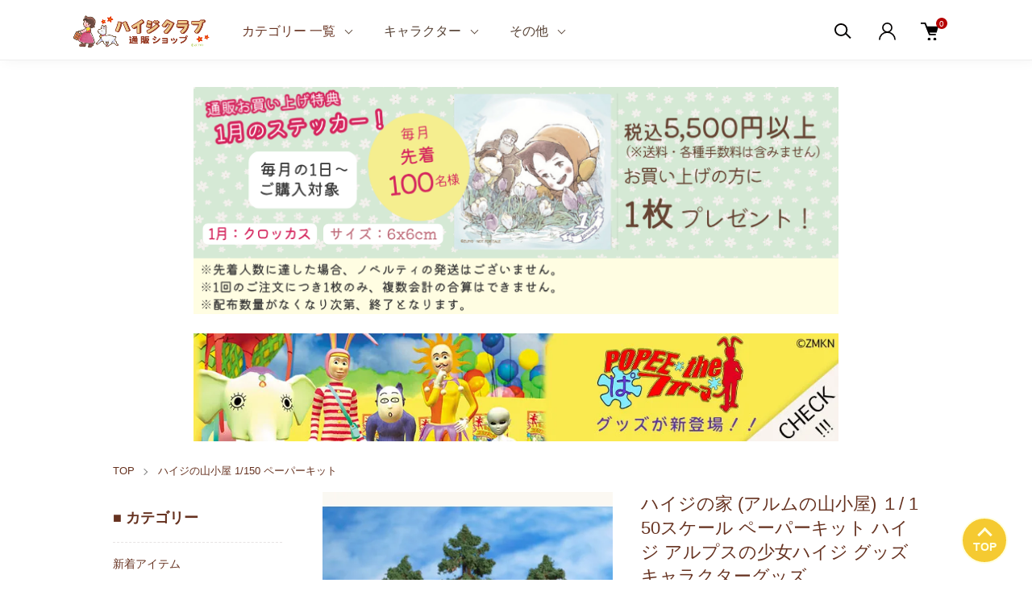

--- FILE ---
content_type: text/html; charset=EUC-JP
request_url: https://heidi-club.jp/?pid=170799801
body_size: 29705
content:
<!DOCTYPE html PUBLIC "-//W3C//DTD XHTML 1.0 Transitional//EN" "http://www.w3.org/TR/xhtml1/DTD/xhtml1-transitional.dtd">
<html xmlns:og="http://ogp.me/ns#" xmlns:fb="http://www.facebook.com/2008/fbml" xmlns:mixi="http://mixi-platform.com/ns#" xmlns="http://www.w3.org/1999/xhtml" xml:lang="ja" lang="ja" dir="ltr">
<head>
<meta http-equiv="content-type" content="text/html; charset=euc-jp" />
<meta http-equiv="X-UA-Compatible" content="IE=edge,chrome=1" />
<meta name="viewport" content="width=device-width,initial-scale=1">
<title>ハイジの家 (アルムの山小屋) １/ 150スケール ペーパーキット ハイジ アルプスの少女ハイジ グッズ キャラクターグッズ - アルプスの少女ハイジ 通販ショップ -ハイジクラブ-</title>
<meta name="Keywords" content="ハイジの家 (アルムの山小屋) １/ 150スケール ペーパーキット ハイジ アルプスの少女ハイジ グッズ キャラクターグッズ,heidi-club,heidiclub,ハイジクラブ,アルプスの少女ハイジ通販,アルプスの少女ハイジ通信販売,ハイジグッズ通販,ハイジグッズ通信販売,ハイジグッズ,ユキちゃん,ヨーゼフ,クララ,ペーター,デーテ,おんじ,おじいさん,アルムの山,アルムの山小屋,ロッテンマイヤー,セバスチャン,セバスチャン,ゼーゼマン,チネッテ,ピッチー," />
<meta name="Description" content="懐かしのアニメ「アルプスの少女ハイジ」と「小さなバイキングビッケ」の公式 通販ショップです。アルプスの少女ハイジと様々なキャラやメーカーコラボグッズ等も多数販売中です！" />
<meta name="Author" content="アルプスの少女ハイジ" />
<meta name="Copyright" content="ZUIYO" />
<meta http-equiv="content-style-type" content="text/css" />
<meta http-equiv="content-script-type" content="text/javascript" />
<link rel="stylesheet" href="https://heidi-club.jp/css/framework/colormekit.css" type="text/css" />
<link rel="stylesheet" href="https://heidi-club.jp/css/framework/colormekit-responsive.css" type="text/css" />
<link rel="stylesheet" href="https://img07.shop-pro.jp/PA01429/576/css/204/index.css?cmsp_timestamp=20260119192818" type="text/css" />
<link rel="stylesheet" href="https://img07.shop-pro.jp/PA01429/576/css/204/product.css?cmsp_timestamp=20260119192818" type="text/css" />

<link rel="alternate" type="application/rss+xml" title="rss" href="https://heidi-club.jp/?mode=rss" />
<link rel="shortcut icon" href="https://img07.shop-pro.jp/PA01429/576/favicon.ico?cmsp_timestamp=20250714133207" />
<script type="text/javascript" src="//ajax.googleapis.com/ajax/libs/jquery/1.11.0/jquery.min.js" ></script>
<meta property="og:title" content="ハイジの家 (アルムの山小屋) １/ 150スケール ペーパーキット ハイジ アルプスの少女ハイジ グッズ キャラクターグッズ - アルプスの少女ハイジ 通販ショップ -ハイジクラブ-" />
<meta property="og:description" content="懐かしのアニメ「アルプスの少女ハイジ」と「小さなバイキングビッケ」の公式 通販ショップです。アルプスの少女ハイジと様々なキャラやメーカーコラボグッズ等も多数販売中です！" />
<meta property="og:url" content="https://heidi-club.jp?pid=170799801" />
<meta property="og:site_name" content="アルプスの少女ハイジ 通販ショップ -ハイジクラブ-" />
<meta property="og:image" content="https://img07.shop-pro.jp/PA01429/576/product/170799801.jpg?cmsp_timestamp=20221103111458"/>
<meta property="og:type" content="product" />
<meta property="product:price:amount" content="5280" />
<meta property="product:price:currency" content="JPY" />
<meta property="product:product_link" content="https://heidi-club.jp?pid=170799801" />
<meta name="google-site-verification" content="5Ti1jXnDGuONYmYaLVpti3vey_lT9d1BsJAok9cphjo" />
<meta name="google-site-verification" content="JyN0wrwsjceOBN024XnaJssuV8AnBKCFRvA7cNN8R5U" />
<!-- Google tag (gtag.js) -->
<script async src="https://www.googletagmanager.com/gtag/js?id=G-TT4RZ8CM3T"></script>
<script>
  window.dataLayer = window.dataLayer || [];
  function gtag(){dataLayer.push(arguments);}
  gtag('js', new Date());

  gtag('config', 'G-TT4RZ8CM3T');
</script>
<script>
  var Colorme = {"page":"product","shop":{"account_id":"PA01429576","title":"\u30a2\u30eb\u30d7\u30b9\u306e\u5c11\u5973\u30cf\u30a4\u30b8 \u901a\u8ca9\u30b7\u30e7\u30c3\u30d7 -\u30cf\u30a4\u30b8\u30af\u30e9\u30d6-"},"basket":{"total_price":0,"items":[]},"customer":{"id":null},"inventory_control":"product","product":{"shop_uid":"PA01429576","id":170799801,"name":"\u30cf\u30a4\u30b8\u306e\u5bb6 (\u30a2\u30eb\u30e0\u306e\u5c71\u5c0f\u5c4b) \uff11\/ 150\u30b9\u30b1\u30fc\u30eb \u30da\u30fc\u30d1\u30fc\u30ad\u30c3\u30c8 \u30cf\u30a4\u30b8 \u30a2\u30eb\u30d7\u30b9\u306e\u5c11\u5973\u30cf\u30a4\u30b8 \u30b0\u30c3\u30ba \u30ad\u30e3\u30e9\u30af\u30bf\u30fc\u30b0\u30c3\u30ba","model_number":"4582362384944 ","stock_num":3,"sales_price":4800,"sales_price_including_tax":5280,"variants":[],"category":{"id_big":2832144,"id_small":0},"groups":[{"id":2812960},{"id":2020416},{"id":2020417},{"id":2020418},{"id":2020420},{"id":2020422}],"members_price":4800,"members_price_including_tax":5280}};

  (function() {
    function insertScriptTags() {
      var scriptTagDetails = [];
      var entry = document.getElementsByTagName('script')[0];

      scriptTagDetails.forEach(function(tagDetail) {
        var script = document.createElement('script');

        script.type = 'text/javascript';
        script.src = tagDetail.src;
        script.async = true;

        if( tagDetail.integrity ) {
          script.integrity = tagDetail.integrity;
          script.setAttribute('crossorigin', 'anonymous');
        }

        entry.parentNode.insertBefore(script, entry);
      })
    }

    window.addEventListener('load', insertScriptTags, false);
  })();
</script>

<script async src="https://www.googletagmanager.com/gtag/js?id=G-Z7QH6S0MWE"></script>
<script>
  window.dataLayer = window.dataLayer || [];
  function gtag(){dataLayer.push(arguments);}
  gtag('js', new Date());
  
      gtag('config', 'G-Z7QH6S0MWE', (function() {
      var config = {};
      if (Colorme && Colorme.customer && Colorme.customer.id != null) {
        config.user_id = Colorme.customer.id;
      }
      return config;
    })());
  
  </script><script type="text/javascript">
  document.addEventListener("DOMContentLoaded", function() {
    gtag("event", "view_item", {
      currency: "JPY",
      value: Colorme.product.sales_price_including_tax,
      items: [
        {
          item_id: Colorme.product.id,
          item_name: Colorme.product.name
        }
      ]
    });
  });
</script></head>
<body>
<meta name="colorme-acc-payload" content="?st=1&pt=10029&ut=170799801&at=PA01429576&v=20260120022426&re=&cn=38217656f1988be9d831117c226be9ec" width="1" height="1" alt="" /><script>!function(){"use strict";Array.prototype.slice.call(document.getElementsByTagName("script")).filter((function(t){return t.src&&t.src.match(new RegExp("dist/acc-track.js$"))})).forEach((function(t){return document.body.removeChild(t)})),function t(c){var r=arguments.length>1&&void 0!==arguments[1]?arguments[1]:0;if(!(r>=c.length)){var e=document.createElement("script");e.onerror=function(){return t(c,r+1)},e.src="https://"+c[r]+"/dist/acc-track.js?rev=3",document.body.appendChild(e)}}(["acclog001.shop-pro.jp","acclog002.shop-pro.jp"])}();</script>
<script async src="https://www.googletagmanager.com/gtag/js?id=AW-17216020423">
</script>
<script>
  window.dataLayer = window.dataLayer || [];
  function gtag(){dataLayer.push(arguments);}
  gtag('js', new Date());

  gtag('config', 'AW-17216020423');
</script>
<link href="https://img.shop-pro.jp/tmpl_js/88/slick.css" rel="stylesheet" type="text/css">
<link href="https://img.shop-pro.jp/tmpl_js/88/slick-theme.css" rel="stylesheet" type="text/css">
<link href="https://img.shop-pro.jp/tmpl_js/88/magnific-popup.css" rel="stylesheet" type="text/css">
<div class="l-header is-product" id="js-header-scroll">
  <div class="l-header-main">
    <div class="l-header-main__in">
      <div class="l-header-logo">
        <h1 class="l-header-logo__img">
          <a class="l-header-logo__txt" href="./">
            <img src="https://img07.shop-pro.jp/PA01429/576/PA01429576.png?cmsp_timestamp=20250714133207" alt="アルプスの少女ハイジ 通販ショップ -ハイジクラブ-" />
          </a> 
        </h1>
      </div>
      <div class="l-sp-header-cart-btn">
                <form name="cart_view_with_async" method="POST" action="https://heidi-club.jp/cart/proxy/basket?shop_id=PA01429576&shop_domain=heidi-club.jp">
          <input type="hidden" name="reference_token" value="c96d6c81eb1a48a1ba5a9d62ead6a8cc"><input type="hidden" name="shop_id" value="PA01429576"><input type="hidden" name="shop_domain" value="heidi-club.jp">
        </form>
        <button class="l-sp-header-cart-btn__link cart_view_with_async">
          <img src="https://img.shop-pro.jp/tmpl_img/87/icon-cart.svg" alt="カートを見る" />
          <span class="l-sp-header-cart-btn__count">
            <span class="cart_count">0</span>
          </span>
        </button>
            </div>
      <button class="l-menu-btn js-navi-open" aria-label="メニュー">
        <span></span>
        <span></span>
      </button>
    </div>
    
    <div class="l-main-navi">
      <div class="l-main-navi__overlay js-navi-close"></div>
      <div class="l-sp-header-search">
        <form action="https://heidi-club.jp/" method="GET" class="l-sp-header-search__form">
          <input type="hidden" name="mode" value="srh" />
          <div class="l-sp-header-search__input">
            <input type="text" name="keyword" placeholder="キーワードで検索" />
          </div>
          <button class="l-sp-header-search__submit" type="submit">
            <img src="https://img.shop-pro.jp/tmpl_img/87/icon-search.svg" alt="送信" />
          </button>
        </form>
      </div>
      <ul class="l-main-navi-list">
                <li class="l-main-navi-list__item visible-desktop">
          <button class="l-main-navi-list__link">
            <a href="https://heidi-club.jp/?mode=f38"> カテゴリー 一覧 </a>
          </button>
        </li>
				<li class="l-main-navi-list__item visible-tablet visible-phone">
          <div class="l-main-navi-list__link">
            <a href="https://heidi-club.jp/?mode=f37">カテゴリー一覧ページへ</a>
          </div>
					<div class="l-dropdown-menu js-toggle-contents">
            <div class="u-container">
		<ul class="l-dd-menu-list l-dropdown-menu-list__link text-bold l-list_name">
		<li><a href="/?mode=grp&amp;gid=2057559&amp;sort=n">新着アイテム</a></li>
<li><a href="/?mode=grp&gid=2894452">アニメ50周年グッズ</a></li>
		<li><a href="/?mode=grp&gid=3009061&sort=n">【 ハイジ×コラボ 】</a></li>
	</ul>

	<div class="ct_name_space">
	<ul class="l-dd-menu-list">
		<li class="dd-menu-ct"><strong>◇&#160;おすすめカテゴリー</strong></li>
	</ul>
	<ul class="l-dd-menu-list l-dropdown-menu-list__link l-list_name">
		<li><a href="/?pid=182762599">50th記念セイコーウオッチ</a></li>
		<li><a href="/?mode=srh&sort=n&keyword=%B8%C2%C4%EA+%A5%A4%A5%D9%A5%F3%A5%C8%A5%C7%A5%B6%A5%A4%A5%F3">イベントデザイングッズ</a></li>
		<li><a href="/?pid=183311597">シルバーネックレス</a></li>
		<li><a href="/?mode=cate&cbid=2644123&csid=0&sort=n">HEIDI DAY2024 Tシャツ</a></li>
	</ul>
		
		<ul class="l-dd-menu-list">
		<li class="dd-menu-ct"><strong>◇&#160;小さな雑貨たち</strong></li>
	</ul>

	<ul class="l-dd-menu-list l-dropdown-menu-list__link l-list_name">
		<li><a href="/?mode=cate&cbid=2500772&csid=0&sort=n">キーホルダー・キークリップ</a></li>
		<li><a href="/?mode=cate&cbid=2942360&csid=3">ヘアゴム・ヘアクリップ</a></li>
		<li><a href="/?mode=cate&cbid=2921028&csid=2">マグネット</a></li>
		<li><a href="/?mode=cate&cbid=2921028&csid=3">木製クリップ</a></li>
		<li><a href="/?mode=cate&cbid=2942360&csid=2">ピンバッジ</a></li>
		<li><a href="/?mode=cate&cbid=2921028&csid=5">缶バッジ</a></li>
		<li><a href="/?mode=cate&cbid=2921028&csid=6">小さなミラー</a></li>
	</ul>

	<ul class="l-dd-menu-list">
		<li class="dd-menu-ct"><strong>◇&#160;タオルや衣料品など</strong></li>
	</ul>
	<ul class="l-dd-menu-list l-dropdown-menu-list__link l-list_name">
		<li><a href="/?mode=cate&amp;cbid=2500525&amp;csid=0&amp;sort=n">タオル各種</a></li>
		<li><a href="/?mode=cate&cbid=2500525&csid=11&sort=n">てぬぐい</a></li>
		<li><a href="/?mode=cate&amp;cbid=2877681&amp;csid=0&amp;sort=n">おもてなしクロス</a></li>
		<li><a href="/?mode=cate&amp;cbid=2500526&amp;csid=0&amp;sort=n">衣料品・靴下など</a></li>
	</ul>

	<ul class="l-dd-menu-list">
		<li class="dd-menu-ct"><strong>◇&#160;お食事やキッチン用品など</strong></li>
	</ul>

	<ul class="l-dd-menu-list l-dropdown-menu-list__link l-list_name">
		<li><a href="/?mode=cate&amp;cbid=2824736&amp;csid=0&amp;sort=n">食器・九谷焼</a></li>
		<li><a href="/?mode=cate&cbid=2824736&csid=12&sort=n">木製食器</a></li>
		<li><a href="/?mode=srh&sort=n&keyword=%B1%F0%BE%C3%A4%B7%A5%AB%A5%C8%A5%E9%A5%EA%A1%BC">ステンレス製スプーン・フォーク</a></li>
		<li><a href="/?mode=cate&cbid=2877676&csid=4&sort=n">箸・箸ケース</a></li>
		<li><a href="/?mode=cate&amp;cbid=2500520&amp;csid=0&amp;sort=n">水筒・ボトル</a></li>
		<li><a href="/?mode=cate&amp;cbid=2884938&amp;csid=0&amp;sort=n">キッチン用品</a></li>
		<li><a href="/?mode=cate&amp;cbid=2788836&amp;csid=0&amp;sort=n">エプロン</a></li>
		<li><a href="/?mode=cate&amp;cbid=2500446&amp;csid=0&amp;sort=n">お菓子・食品</a></li>
	</ul>

	<ul class="l-dd-menu-list">
		<li class="dd-menu-ct"><strong>◇&#160;お出かけに<br/>＜いつも持ち歩きたい雑貨＞</strong></li>
	</ul>

	<ul class="l-dd-menu-list l-dropdown-menu-list__link l-list_name">
		<li><a href="/?mode=cate&amp;cbid=2884949&amp;csid=0&amp;sort=n">折りたたみ傘</a></li>
		<li><a href="/?pid=183311602">50th帯留めブローチ</a></li>
		<li><a href="/?mode=cate&amp;cbid=2884958&amp;csid=0&amp;sort=n">パスケース</a></li>
	</ul>

		<ul class="l-dd-menu-list">
		<li class="dd-menu-ct"><strong>◇&#160;お出かけに<br/>＜お役立ち雑貨＞</strong></li>
	</ul>

	<ul class="l-dd-menu-list l-dropdown-menu-list__link l-list_name">
		<li><a href="/?mode=cate&amp;cbid=2884941&amp;csid=0&amp;sort=n">保冷バッグ</a></li>
		<li><a href="/?mode=cate&amp;cbid=2884947&amp;csid=0&amp;sort=n">ペットボトルカバー</a></li>
		<li><a href="/?mode=cate&amp;cbid=2884946&amp;csid=0&amp;sort=n">ネックストラップ</a></li>
		<li><a href="/?mode=cate&amp;cbid=2884951&amp;csid=0&amp;sort=n">不織布マスク・マスクケース</a></li>
		<li><a href="/?mode=cate&amp;cbid=2884944&amp;csid=0&amp;sort=n">レジャーシート</a></li>
	</ul>

		<ul class="l-dd-menu-list">
		<li class="dd-menu-ct"><strong>◇&#160;お出かけに<br/>＜バッグ・ポーチなど＞</strong></li>
	</ul>

	<ul class="l-dd-menu-list l-dropdown-menu-list__link l-list_name">
		<li><a href="/?mode=cate&amp;cbid=2500451&amp;csid=0&amp;sort=n">バッグ類(全て)</a></li>
		<li><a href="/?mode=cate&amp;cbid=2500499&amp;csid=0&amp;sort=n">巾着・ポーチ</a></li>
		<li><a href="/?mode=cate&amp;cbid=2500772&amp;csid=0&amp;sort=n">キーホルダー・キークリップ</a></li>
	</ul>

	<ul class="l-dd-menu-list">
		<li class="dd-menu-ct"><strong>◇&#160;お部屋の中で</strong></li>
	</ul>
	<ul class="l-dd-menu-list l-dropdown-menu-list__link l-list_name">
		<li><a href="/?mode=cate&cbid=2500783&csid=0&sort=n">ジグソーパズル</a></li>
		<li><a href="/?mode=cate&cbid=2500808&csid=0&sort=n">額装ジクレー版画</a></li>
		<li><a href="/?mode=cate&cbid=2500809&csid=0&sort=n">額装セル画</a></li>
		<li><a href="/?mode=cate&cbid=2500509&csid=0&sort=n">ソフトビニール人形</a></li>
		<li><a href="/?mode=cate&cbid=2500508&csid=0&sort=n">ぬいぐるみ</a></li>
		<li><a href="/?mode=cate&amp;cbid=2884974&amp;csid=0&amp;sort=n">ピローケース (枕カバー)</a></li>
		<li><a href="/?pid=178355720">スリッパ</a></li>
		<li><a href="/?mode=cate&amp;cbid=2884973&amp;csid=0&amp;sort=n">丸型・スクエアマット</a></li>
		<li><a href="/?mode=cate&amp;cbid=2884970&amp;csid=0&amp;sort=n">ティッシュBOXカバー</a></li>
		<li><a href="/?mode=cate&amp;cbid=2884967&amp;csid=0&amp;sort=n">クッション・ブランケット</a></li>
		<li><a href="/?mode=cate&cbid=2896393&csid=0&sort=n">LEDアートボード</a></li>
		<li><a href="/?mode=cate&amp;cbid=2884960&amp;csid=0&amp;sort=n">キャンバスピクチャーボード</a></li>
		<li><a href="/?mode=cate&cbid=2900057&csid=0&sort=n">A1ポスター</a></li>
	</ul>

	<ul class="l-dd-menu-list">
		<li class="dd-menu-ct"><strong>◇&#160;ゆったり楽しむ</strong></li>
	</ul>

	<ul class="l-dd-menu-list l-dropdown-menu-list__link l-list_name">
		<li><a href="/?mode=cate&amp;cbid=2500804&amp;csid=0&amp;sort=n">DVD・Blu-ray・CD・書籍</a></li>
	</ul>

	<ul class="l-dd-menu-list">
		<li class="dd-menu-ct"><strong>◇&#160;自分で作るハイジグッズ</strong></li>
	</ul>

	<ul class="l-dd-menu-list l-dropdown-menu-list__link l-list_name">
		<li><a href="/?mode=cate&cbid=2832144&csid=0&sort=n">ハイジの山小屋 1/150 ペーパーキット</a></li>
		<li><a href="/?mode=cate&cbid=2884976&csid=0&sort=n">ファブリックステッカー</a></li>
		<li><a href="/?mode=cate&cbid=2500527&csid=0&sort=n">スタンプ（はんこ）</a></li>
	</ul>

	<ul class="l-dd-menu-list">
		<li class="dd-menu-ct"><strong>◇&#160;デスク周りなどに</strong></li>
	</ul>

	<ul class="l-dd-menu-list l-dropdown-menu-list__link l-list_name">
		<li><a href="/?mode=cate&cbid=2884991&csid=0&sort=n">デスクマット</a></li>
		<li><a href="/?mode=cate&cbid=2884992&csid=0&sort=n">アクリルブロック・ペンスタンド</a></li>
	</ul>

	<ul class="l-dd-menu-list">
		<li class="dd-menu-ct"><strong>◇&#160;文具・ノート・メモなど</strong></li>
	</ul>
	<ul class="l-dd-menu-list l-dropdown-menu-list__link l-list_name">
		<li><a href="/?mode=cate&cbid=2500529&csid=18&sort=n">ボールペン・マルチペン</a></li>
		<li><a href="/?mode=cate&cbid=2936281&csid=3&sort=n">一筆箋</a></li>
		<li><a href="/?mode=cate&cbid=2936282&csid=0&sort=n">ノート 各種</a></li>
		<li><a href="/?mode=cate&cbid=2936281&csid=1&sort=n">メモ帳</a></li>
		<li><a href="/?mode=cate&cbid=2500529&csid=13&sort=n">シール 各種</a></li>
		<li><a href="/?mode=cate&cbid=2500529&csid=3&sort=n">マスキングテープ</a></li>
		<li><a href="/?mode=cate&cbid=2936281&csid=4&sort=n">レターセット</a></li>
		<li><a href="/?mode=cate&cbid=2936281&csid=5&sort=n">クリアファイル</a></li>
		<li><a href="/?mode=cate&cbid=2500529&csid=6&sort=n">ふせんグッズ</a></li>
		<li><a href="/?mode=cate&cbid=2500529&csid=14&sort=n">お勉強カード</a></li>
		<li><a href="/?mode=cate&cbid=2500529&csid=15&sort=n">単語カード</a></li>
		<li><a href="/?mode=cate&amp;cbid=2500532&amp;csid=0&amp;sort=n">ポストカード</a></li>
	</ul>
	</div>
	</div>	</div>
					</li>
                        <li class="l-main-navi-list__item">
          <button class="l-main-navi-list__link js-toggle-btn">
            キャラクター
          </button>
          <div class="l-dropdown-menu js-toggle-contents">
            <div class="u-container l-dropdown-menu-list__link l-list_name">
              <p><a href="/?mode=grp&gid=2812960"><strong>アルプスの少女ハイジ</strong></a></p>
							<ul class="l-dd-menu-list">
								<li>
                  <a href="/?mode=grp&gid=2020416">ハイジ</a>
                </li>
								<li>
                  <a href="/?mode=grp&gid=2020417">ヨーゼフ</a>
                </li>
								<li>
                  <a href="/?mode=grp&gid=2020418">ユキちゃん</a>
                </li>
								<li>
                  <a href="/?mode=grp&gid=2020419">クララ</a>
                </li>
								<li>
                  <a href="/?mode=grp&gid=2020420">ペーター</a>
                </li>
								<li>
                  <a href="/?mode=grp&gid=2020422">おじいさん</a>
                </li>
								<li>
                  <a href="/?mode=grp&gid=2054650">ロッテンマイヤー</a>
                </li>
              </ul>
							<br/>
							<p><a href="/?mode=grp&gid=3009070"><strong>＜コラボ＞ ハイジ × モンチッチ</strong></a></p>
							<br/>
							<p><a href="/?mode=grp&gid=2812949"><strong>小さなバイキングビッケ</strong></a></p>
							<ul class="l-dd-menu-list l-list_name">
								<li>
                  <a href="/?mode=grp&gid=2812950">ビッケ</a>
                </li>
								<li>
                  <a href="/?mode=grp&gid=2812952">チッチ</a>
                </li>
								<li>
                  <a href="/?mode=grp&gid=2812953">ハルバル</a>
                </li>
								<li>
                  <a href="/?mode=grp&gid=2812956">バイキングの仲間たち</a>
                </li>
              </ul><br/>
							<p><a href="/?mode=grp&gid=2882336&sort=n"><strong>山ねずみロッキーチャック</strong></a></p>
							<br/>
							<span><a href="/?mode=grp&gid=2881144&sort=n"><strong>アーティストコラボ グッズ</strong></a></span>
							<ul class="l-dd-menu-list l-list_name">
								<li>
                  <a href="/?mode=grp&gid=2888777">オカユウリ</a>
                </li>
								<li>
                  <a href="/?mode=grp&gid=2888778">シダミホコ</a>
                </li>
								<li>
                  <a href="/?mode=grp&gid=2888780">すずなごん</a>
                </li>
								<li>
                  <a href="/?mode=grp&gid=2888782">深澤 翠</a>
                </li>
								<li>
                  <a href="/?mode=grp&gid=2888784">安居 智博</a>
                </li>
								<li>
                  <a href="/?mode=grp&gid=2888785">ヤマノウチユイ</a>
                </li>
								<li>
                  <a href="/?mode=grp&gid=2888786">モンゴベス やまちゃん</a>
                </li>
								<li>
                  <a href="/?mode=grp&gid=2888788">ユウスケヨリモト</a>
                </li>
              </ul>
            </div>
          </div>
        </li>
        				<div class="hidden-phone">
        <li class="l-main-navi-list__item">
          <button class="l-main-navi-list__link js-toggle-btn">
            その他
          </button>
          <div class="l-dropdown-menu js-toggle-contents">
            <div class="u-container">
							<p><strong>【サイト内情報】</strong></p>
              <ul class="l-dd-menu-list l-dropdown-menu-list__link l-list_name">
                <li>
                  <a class="" href="/?mode=sk">ご利用ガイド</a>
                </li>
								<li>
                  <a href="https://heidi-club.jp#info__item">新着情報</a>
                </li>
								<li>
                  <a href="/?mode=f2">よくある質問</a>
                </li>
								<li>
                  <a href="/?mode=f16">メルマガを見る</a>
                </li>
								<li>
                  <a href="/?mode=f1">サイトマップ</a>
                </li>
								<li>
                  <a href="https://heidi-club.shop-pro.jp/secure/?mode=inq&shop_back_url=https%3A%2F%2Fheidi-club.jp%2F&shop_id=PA01429576">お問い合わせ</a>
                </li>
              </ul><br/>
							<p><strong>【その他】</strong></p>
							<ul class="l-dd-menu-list l-dropdown-menu-list__link l-list_name">
								<li>
                  <a href="/?mode=f7">公式ショップ&amp;テーマ施設</a>
                </li>
								<li>
                  <a href="https://x.com/official_heidi" target="_blank" rel="noopener noreferrer">ハイジ公式X&nbsp;へ<br/>（外部サイトへ）</a>
            </li>
              </ul>
            </div>
          </div>
        </li></div>
      </ul>
      
      <div class="l-header-help">
        <div class="l-header-search">
          <button class="l-header-search__btn l-header-help__btn js-search-btn" type="button">
            <img src="https://img.shop-pro.jp/tmpl_img/87/icon-search.svg" alt="検索" />
          </button>
          <div class="l-header-search__contents js-search-contents">
            <div class="l-header-search__overlay"></div>
            <form action="https://heidi-club.jp/" method="GET" class="l-header-search__form">
              <input type="hidden" name="mode" value="srh" />
              <div class="l-header-search__input">
                <input type="text" name="keyword" placeholder="キーワードで検索" />
              </div>
              <button class="l-header-search__submit" type="submit">
                <img src="https://img.shop-pro.jp/tmpl_img/87/icon-search.svg" alt="送信" />
              </button>
            </form>
          </div>
        </div>
        <div class="l-header-account">
          <button class="l-header-account__btn l-header-help__btn js-toggle-btn">
            <img src="https://img.shop-pro.jp/tmpl_img/87/icon-user.svg" alt="アカウント" />
          </button>
          <div class="l-dropdown-menu js-toggle-contents">
            <div class="u-container">
              <ul class="l-header-account-list">
                                                                <li class="l-header-account-list__item">
                  <a class="l-header-account-list__link" href="https://heidi-club.jp/customer/signup/new">新規会員登録</a>
                </li>
                                <li class="l-header-account-list__item">
                  <a class="l-header-account-list__link" href="https://heidi-club.jp/?mode=myaccount">ログイン</a>
                </li>
                                              </ul>
            </div>
          </div>
        </div>
        <div class="l-header-cart">
                    <form name="cart_view_with_async" method="POST" action="https://heidi-club.jp/cart/proxy/basket?shop_id=PA01429576&shop_domain=heidi-club.jp">
            <input type="hidden" name="reference_token" value="c96d6c81eb1a48a1ba5a9d62ead6a8cc"><input type="hidden" name="shop_id" value="PA01429576"><input type="hidden" name="shop_domain" value="heidi-club.jp">
          </form>
          <button class="l-header-cart-btn cart_view_with_async">
            <img src="https://img.shop-pro.jp/tmpl_img/87/icon-cart.svg" alt="カートを見る" />
            <span class="l-header-cart-btn__count">
              <span class="cart_count">0</span>
            </span>
          </button>
                </div>
      </div>
    
      
      <div class="l-sp-header-help">
        <div class="l-sp-header-help-box">
          <h3 class="l-sp-header-help__ttl">
            【アカウント】</h3>
          <ul class="l-sp-header-help-list">
                                                <li class="l-sp-header-help-list__item">
              <a class="l-sp-header-help-list__link" href="https://heidi-club.jp/customer/signup/new">新規会員登録</a>
            </li>
                        <li class="l-sp-header-help-list__item">
              <a class="l-sp-header-help-list__link" href="https://heidi-club.jp/?mode=myaccount">ログイン</a>
            </li>
                                    <li class="l-sp-header-help-list__item">
              <a class="l-sp-header-help-list__link" href="https://heidi-club.jp/cart/proxy/basket?shop_id=PA01429576&shop_domain=heidi-club.jp"></a>
            </li>
          </ul>
        </div>
        <div class="l-sp-header-help-box">
         <h3 class="l-sp-header-help__ttl">【サイト内情報】
          </h3>
          <ul class="l-sp-header-help-list">
            <li class="l-sp-header-help-list__item">
                  <a class="l-sp-header-help-list__link" href="/?mode=sk">ご利用ガイド</a>
            </li>
            <li class="l-sp-header-help-list__item">
                  <a class="l-sp-header-help-list__link" href="https://heidi-club.jp#info__item">新着情報</a>
            </li>
						<li class="l-sp-header-help-list__item">
                  <a class="l-sp-header-help-list__link" href="/?mode=f2">よくある質問</a>
            </li>
						<li class="l-sp-header-help-list__item">
                  <a class="l-sp-header-help-list__link" href="/?mode=f16">メルマガを見る</a>
            </li>
            <li class="l-sp-header-help-list__item">
              <a class="l-sp-header-help-list__link" href="https://heidi-club.shop-pro.jp/customer/inquiries/new">お問い合わせ</a>
            </li>
						<li class="l-sp-header-help-list__item">
							<a class="l-sp-header-help-list__link" href="/?mode=f1">サイトマップ</a>
            </li>
          </ul>
        </div>
				<div class="l-sp-header-help-box">
         <h3 class="l-sp-header-help__ttl">【その他】
          </h3>
          <ul class="l-sp-header-help-list">
            <li class="l-sp-header-help-list__item">
                  <a class="l-sp-header-help-list__link" href="/?mode=f7">公式ショップ&amp;テーマ施設</a>
            </li>
						<li class="l-sp-header-help-list__item">
                  <a class="l-sp-header-help-list__link" href="https://x.com/official_heidi" target="_blank" rel="noopener noreferrer">ハイジ公式X&nbsp;へ<br/>（外部サイト）</a>
            </li>
          </ul>
        </div>
      </div>
    </div>
    
    <div class="l-sp-main-navi__overlay"></div>
    
  </div>
</div>
<!--
<div class="info_delivery">
		<div class="info_delivery_content">
			<h1>&lt;&lt;年末年始のご案内&gt;&gt;</h1>
			<p> ハイジクラブ通販ショップでは、 <b>12/26(金)～2026年1/5(月)まで</b>年末年始休業とさせていただきます。
				<br><br>
				・12/24(水)お昼の12:00までのご注文<br class="sp"><span class="sp">　</span>→ 12/25(木)までに発送<br>
・12/24(水) お昼の12:00以降のご注文<br class="sp"><span class="sp">　</span>→ 2026年1/6(火)以降順次発送<br><br>
			<span style="font-size: 12px;">休業期間中は、スタッフが不在のため、商品の発送およびお問い合わせへのご返答ができません。 何卒ご了承ください。<br>※休業中にいただいたお問い合わせは、1/6(火)以降順次ご返答いたします。</span></p>
		</div>
	</div>
-->
		<div class="info_novelty" style="margin-top: 3%;">
			<img src="https://img07.shop-pro.jp/PA01429/576/etc_base64/MjYwMS1ub3ZlbHR5.png?cmsp_timestamp=20251226091948" style="margin-bottom: 3%;">
			
			<a href="https://heidi-club.jp/?mode=grp&gid=3144223"><img src="https://img07.shop-pro.jp/PA01429/576/etc_base64/aGVhZGVyX3BvcGVlX2Jhbm5lcg.jpg?cmsp_timestamp=20260119192642"></a>
			
				</div>
				
					

<!--
	<div class="info_delivery">
		<div class="info_delivery_content">
			<h1>&lt;&lt;お盆期間の発送業務について&gt;&gt;</h1>
			<p> ・8月10日(日)中までに受付したご注文は、<br class="sp"><span class="sp">　</span>8月12日(火)に発送予定<br>
・8月11日(月)から受付したご注文は、<br class="sp"><span class="sp">　</span>8月19日(火)から順次発送
			</p>
		</div>
	</div>
-->



<div class="l-main is-product">
  <div class="c-breadcrumbs u-container">
    <ul class="c-breadcrumbs-list">
      <li class="c-breadcrumbs-list__item">
        <a class="c-breadcrumbs-list__link" href="./">TOP</a>
      </li>
                                    <li class="c-breadcrumbs-list__item">
        <a href="?mode=cate&cbid=2832144&csid=0">
          ハイジの山小屋 1/150 ペーパーキット
        </a>
      </li>
                                                                </ul>
  </div>
  
  <div class="l-contents-wrap u-container">
    <div class="l-contents-main">
            <link href="https://img.shop-pro.jp/tmpl_js/87/magnific-popup.css" rel="stylesheet" type="text/css">
<div class="cart_in_modal cart_modal__close" style="display: none;">
  <div class="cart_in_modal__outline not_bubbling">
    <label class="cart_modal__close cart_in_modal__close-icon">
    </label>
    <p class="cart_in_modal__heading">
      こちらの商品が<br class="sp-br">カートに入りました
    </p>
    <div class="cart_in_modal__detail">
            <div class="cart_in_modal__image-wrap">
        <img src="https://img07.shop-pro.jp/PA01429/576/product/170799801.jpg?cmsp_timestamp=20221103111458" alt="" class="cart_in_modal__image" />
      </div>
            <p class="cart_in_modal__name">
        ハイジの家 (アルムの山小屋) １/ 150スケール ペーパーキット ハイジ アルプスの少女ハイジ グッズ キャラクターグッズ
      </p>
    </div>
    <div class="cart_in_modal__button-wrap">
      <form name="cart_view_with_async" method="POST" action="https://heidi-club.jp/cart/proxy/basket?shop_id=PA01429576&shop_domain=heidi-club.jp">
        <input type="hidden" name="reference_token" value="c96d6c81eb1a48a1ba5a9d62ead6a8cc"><input type="hidden" name="shop_id" value="PA01429576"><input type="hidden" name="shop_domain" value="heidi-club.jp">
      </form>
      <button class="cart_view_with_async cart_in_modal__button cart_in_modal__button--solid">かごの中身を見る</button>
      <p class="cart_modal__close cart_in_modal__text-link">ショッピングを続ける</p>
    </div>
  </div>
</div>
<div class="cart_in_error_modal cart_in_error__close" style="display: none;">
  <div class="cart_in_modal__outline not_bubbling">
    <label class="cart_in_error__close cart_in_modal__close-icon">
    </label>
    <p class="cart_in_error_message cart_in_error_modal__heading"></p>
    <div class="cart_in_modal__button-wrap">
      <button class="cart_in_error__close cart_in_modal__button cart_in_modal__button--solid">ショッピングを続ける</button>
    </div>
  </div>
</div>


<div class="p-product">
  <form name="product_form" method="post" action="https://heidi-club.jp/cart/proxy/basket/items/add">
    <div class="p-product-main">
      
      <div class="p-product-img">
        <div class="p-product-img__main js-images-slider">
          <div class="p-product-img__main-item u-sh-img">
                        <a href="https://img07.shop-pro.jp/PA01429/576/product/170799801.jpg?cmsp_timestamp=20221103111458" class="js-popup-item">
              <img src="https://img07.shop-pro.jp/PA01429/576/product/170799801.jpg?cmsp_timestamp=20221103111458" alt="" />
            </a>
                      </div>
                                        <div class="p-product-img__main-item u-sh-img">
            <a href="https://img07.shop-pro.jp/PA01429/576/product/170799801_o1.jpg?cmsp_timestamp=20221103111458" class="js-popup-item">
              <img src="https://img07.shop-pro.jp/PA01429/576/product/170799801_o1.jpg?cmsp_timestamp=20221103111458" alt="" />
            </a>
          </div>
                                        <div class="p-product-img__main-item u-sh-img">
            <a href="https://img07.shop-pro.jp/PA01429/576/product/170799801_o2.jpg?cmsp_timestamp=20221103111458" class="js-popup-item">
              <img src="https://img07.shop-pro.jp/PA01429/576/product/170799801_o2.jpg?cmsp_timestamp=20221103111458" alt="" />
            </a>
          </div>
                                        <div class="p-product-img__main-item u-sh-img">
            <a href="https://img07.shop-pro.jp/PA01429/576/product/170799801_o3.png?cmsp_timestamp=20221014155039" class="js-popup-item">
              <img src="https://img07.shop-pro.jp/PA01429/576/product/170799801_o3.png?cmsp_timestamp=20221014155039" alt="" />
            </a>
          </div>
                                        <div class="p-product-img__main-item u-sh-img">
            <a href="https://img07.shop-pro.jp/PA01429/576/product/170799801_o4.jpg?cmsp_timestamp=20221103111658" class="js-popup-item">
              <img src="https://img07.shop-pro.jp/PA01429/576/product/170799801_o4.jpg?cmsp_timestamp=20221103111658" alt="" />
            </a>
          </div>
                                        <div class="p-product-img__main-item u-sh-img">
            <a href="https://img07.shop-pro.jp/PA01429/576/product/170799801_o5.jpg?cmsp_timestamp=20221014154949" class="js-popup-item">
              <img src="https://img07.shop-pro.jp/PA01429/576/product/170799801_o5.jpg?cmsp_timestamp=20221014154949" alt="" />
            </a>
          </div>
                                        <div class="p-product-img__main-item u-sh-img">
            <a href="https://img07.shop-pro.jp/PA01429/576/product/170799801_o6.jpg?cmsp_timestamp=20221103111658" class="js-popup-item">
              <img src="https://img07.shop-pro.jp/PA01429/576/product/170799801_o6.jpg?cmsp_timestamp=20221103111658" alt="" />
            </a>
          </div>
                                        <div class="p-product-img__main-item u-sh-img">
            <a href="https://img07.shop-pro.jp/PA01429/576/product/170799801_o7.jpg?cmsp_timestamp=20221103111658" class="js-popup-item">
              <img src="https://img07.shop-pro.jp/PA01429/576/product/170799801_o7.jpg?cmsp_timestamp=20221103111658" alt="" />
            </a>
          </div>
                                        <div class="p-product-img__main-item u-sh-img">
            <a href="https://img07.shop-pro.jp/PA01429/576/product/170799801_o8.jpg?cmsp_timestamp=20221103111725" class="js-popup-item">
              <img src="https://img07.shop-pro.jp/PA01429/576/product/170799801_o8.jpg?cmsp_timestamp=20221103111725" alt="" />
            </a>
          </div>
                                        <div class="p-product-img__main-item u-sh-img">
            <a href="https://img07.shop-pro.jp/PA01429/576/product/170799801_o9.jpg?cmsp_timestamp=20221103111725" class="js-popup-item">
              <img src="https://img07.shop-pro.jp/PA01429/576/product/170799801_o9.jpg?cmsp_timestamp=20221103111725" alt="" />
            </a>
          </div>
                                        <div class="p-product-img__main-item u-sh-img">
            <a href="https://img07.shop-pro.jp/PA01429/576/product/170799801_o10.jpg?cmsp_timestamp=20221103111725" class="js-popup-item">
              <img src="https://img07.shop-pro.jp/PA01429/576/product/170799801_o10.jpg?cmsp_timestamp=20221103111725" alt="" />
            </a>
          </div>
                                                                                                                                                                                                                                                                                                                                                                                                                                                                                                                                                                                                                                                                                                                                                                                                                                                  </div>
                <div class="p-product-img__thumb">
          <ul class="p-product-thumb-list">
                        <li class="p-product-thumb-list__item">
              <div class="p-product-thumb-list__img u-sh-img">
                <img src="https://img07.shop-pro.jp/PA01429/576/product/170799801.jpg?cmsp_timestamp=20221103111458" alt="">
              </div>
            </li>
                                                <li class="p-product-thumb-list__item">
              <div class="p-product-thumb-list__img u-sh-img">
                <img src="https://img07.shop-pro.jp/PA01429/576/product/170799801_o1.jpg?cmsp_timestamp=20221103111458" alt="">
              </div>
            </li>
                                                <li class="p-product-thumb-list__item">
              <div class="p-product-thumb-list__img u-sh-img">
                <img src="https://img07.shop-pro.jp/PA01429/576/product/170799801_o2.jpg?cmsp_timestamp=20221103111458" alt="">
              </div>
            </li>
                                                <li class="p-product-thumb-list__item">
              <div class="p-product-thumb-list__img u-sh-img">
                <img src="https://img07.shop-pro.jp/PA01429/576/product/170799801_o3.png?cmsp_timestamp=20221014155039" alt="">
              </div>
            </li>
                                                <li class="p-product-thumb-list__item">
              <div class="p-product-thumb-list__img u-sh-img">
                <img src="https://img07.shop-pro.jp/PA01429/576/product/170799801_o4.jpg?cmsp_timestamp=20221103111658" alt="">
              </div>
            </li>
                                                <li class="p-product-thumb-list__item">
              <div class="p-product-thumb-list__img u-sh-img">
                <img src="https://img07.shop-pro.jp/PA01429/576/product/170799801_o5.jpg?cmsp_timestamp=20221014154949" alt="">
              </div>
            </li>
                                                <li class="p-product-thumb-list__item">
              <div class="p-product-thumb-list__img u-sh-img">
                <img src="https://img07.shop-pro.jp/PA01429/576/product/170799801_o6.jpg?cmsp_timestamp=20221103111658" alt="">
              </div>
            </li>
                                                <li class="p-product-thumb-list__item">
              <div class="p-product-thumb-list__img u-sh-img">
                <img src="https://img07.shop-pro.jp/PA01429/576/product/170799801_o7.jpg?cmsp_timestamp=20221103111658" alt="">
              </div>
            </li>
                                                <li class="p-product-thumb-list__item">
              <div class="p-product-thumb-list__img u-sh-img">
                <img src="https://img07.shop-pro.jp/PA01429/576/product/170799801_o8.jpg?cmsp_timestamp=20221103111725" alt="">
              </div>
            </li>
                                                <li class="p-product-thumb-list__item">
              <div class="p-product-thumb-list__img u-sh-img">
                <img src="https://img07.shop-pro.jp/PA01429/576/product/170799801_o9.jpg?cmsp_timestamp=20221103111725" alt="">
              </div>
            </li>
                                                <li class="p-product-thumb-list__item">
              <div class="p-product-thumb-list__img u-sh-img">
                <img src="https://img07.shop-pro.jp/PA01429/576/product/170799801_o10.jpg?cmsp_timestamp=20221103111725" alt="">
              </div>
            </li>
                                                                                                                                                                                                                                                                                                                                                                                                                                                                                                                                                                                                                                                                                                                                                                                                                                                                                                                                                                                                          </ul>
        </div>
              </div>
      
      
      
      <div class="p-product-info">
        <h2 class="p-product-info__ttl">
          ハイジの家 (アルムの山小屋) １/ 150スケール ペーパーキット ハイジ アルプスの少女ハイジ グッズ キャラクターグッズ
        </h2>
        <div class="p-product-info__id">
          商品コード：4582362384944 
        </div>
        
        <div class="p-product-price">
			  			  <div class="p-product-price__sell">
				<span id="price-amount">5,280円(税込)</span>
			  </div>
			  			  			  			</div>

        
        
        
                
        
        
        
                
        
        
                
        
        
        
        <div class="p-product-form">
                    <div class="p-product-form-stock">
            <div class="p-product-option-select__ttl">
              購入数
            </div>
            <div class="p-product-form-stock__box">
              <div class="p-product-form-stock__input">
                <input type="text" name="product_num" value="1" />
                <span class="p-product-form-stock__unit"></span>
              </div>
                          </div>
          </div>
                    
          
          
          <div class="p-product-form-btn">
            <div class="p-product-form-btn__cart">
                                          <button type="submit" class="c-btn-cart">
                カートに入れる
              </button>
                            <p class="p-product-form__error-message stock_error"></p>
                                        </div>
          </div>
					<div class="p-product-form-btn__cart" id="cs">
			<button class="c-btn-cart is-soldout" type="button" disabled="disabled">
                Coming soon...
              </button>
		</div>
				 <div class="p-product-form-btn__cart" id="rc">
			<button class="c-btn-cart is-closed" type="button" disabled="disabled">
                受付終了
              </button>
		</div>
					<div class="p-product-form-btn__favorite">
            <button type="button" class="c-btn-cart is-favorite"  data-favorite-button-selector="DOMSelector" data-product-id="170799801" data-added-class="is-added">
              お気に入りに追加 <svg role="img" aria-hidden="true"><use xlink:href="#heart"></use></svg>
            </button>
					</div>
				</div>
        

        <ul class="p-product-link-list">
          <li class="p-product-link-list__item">
            <a href="https://heidi-club.shop-pro.jp/customer/products/170799801/inquiries/new"><i class="icon-lg-b icon-chevron_right"></i>この商品について問い合わせる</a>
          </li>
          <li class="p-product-link-list__item">
            <a href="https://heidi-club.jp/?mode=cate&cbid=2832144&csid=0"><i class="icon-lg-b icon-chevron_right"></i>買い物を続ける</a>
          </li>
        </ul>
        
      </div>
      
    </div>
    <div class="p-product-detail">
      
            <div class="p-product-explain">
        <div class="p-product-explain__body">
          <div class="item_cu"></div><br />
<div class="item_comm"><!-- コメントは、このタグに並べてコメント開始 --><!-- price3000over --><br />
＝＝＝＝＝＝＝<br />
〝Anime〟×〝Architecture〟<br />
「アニテクチャー」シリーズは<br />
アニメに出てくる建築物を立体化するキットタイプのホビー商品！！<br />
<br />
『アルプスの少女ハイジ』より、<br />
アルムおんじとハイジが暮らす山小屋が<br />
立体化しました♪<br />
＝＝＝＝＝＝＝<br />
<br />
色分け済みのペーパーはレーザーカットされているので組み立てが簡単！<br />
丸太や玄関につながる石畳、<br />
窓の表現などの細部にもこだわり、<br />
煙突や後ろに立つ大きなもみの木まで忠実に再現しています。<br />
<br />
ハイジ・ペーター・アルムおんじ・ユキちゃん・ヨーゼフ・シロとクマの<br />
キャラクターシートも付属！<br />
キャラクターシートを使った楽しみ方は自由！<br />
<br />
『アルプスの少女ハイジ』の世界観を<br />
ぜひお手元でお楽しみください♪<br />
<br />
<br />
<br />
＝＝＝＝＝＝＝＝＝＝＝<br />
ペーパーキットを組み立てる際には、下記の工具などを別途ご用意ください。<br />
<strong>【 使用する工具類 】</strong><br />
・カッターナイフ<br />
・ピンセット<br />
・(木工用) ボンド<br />
・スプレー糊<br />
・定規<br />
・爪楊枝<br />
※部材を切り取ったりなどするので<br />
工具板または粘土板もあれば、おすすめです。<br />
＝＝＝＝＝＝＝＝＝＝＝<br />
<br />
・組み立て前に、使用方法をよく読んでから楽しんでください。<br />
<br />
※対象年齢：15才以上<br />
※画像は試作品につき実際の商品とは多少異なる場合があります。<br />
<br />
<br />
<br />
＜「アニテクチャー」シリーズ ＞<br />
<strong>1/150 アニテクチャー：06 ハイジの家(アルムの山小屋)<br />
特設ページ</strong>は<br />
<a href="https://www.pmoa.co.jp/product/316.html" target="_blank"><strong><font color=“#0099cc">→ こちら</font></strong></a><br />
※メーカーサイトへ移動します。<br />
<br />
出来上がったハイジの家が色んな角度でいっぱい見られる<br />
<strong>スタッフさんのコメント付き<br />
「PLUM(プラム)スタッフブログ」ページ</strong>は<br />
<a href="https://ameblo.jp/plum-pmoa/entry-12745960867.html" target="_blank"><strong><font color=“#0099cc">→ こちら</font></strong></a><br />
※商品の紹介ページへ移動します。<br />
</div><br />
<br />
<div class="line_box"><!-- サイズなどは、このタグ行の下の行から開始 --><br />
[製品素材]<br />
紙、プラシート、PPなど<br />
<br />
[サイズ]<br />
出来上がり全高: 約110mm<br />
パッケージ箱サイズ:約たて215×横140×厚み15mm<br />
</div>
        </div>
      </div>
            
      
      
				<br/><br/>
                      <div class="together_product mar-rl10">
							<h2 class="together_product_heading heading_tog">&emsp;<img src="https://img07.shop-pro.jp/PA01429/576/etc/icon_yagi.png?cmsp_timestamp=20211119121239"  alt=“一緒に購入されているグッズ”/><font class="text-pre" size="3">&nbsp;一緒によく購入されているグッズ</font></h2>
              <ul class="together_product_lists row unstyled im_grn">
                                  <li class="together_product_list col col-lg-4">
                    <a href="?pid=170902570">
                                              <img src="https://img07.shop-pro.jp/PA01429/576/product/170902570_th.jpg?cmsp_timestamp=20221103111054" alt="ぷっくり根付 ハイジ ブランコ ハイジ アルプスの少女ハイジ グッズ キャラクターグッズ" class="together_product_list_img show item_img" />
                                          </a>
                    <a href="?pid=170902570">
                      <span class="item_name show">ぷっくり根付 ハイジ ブランコ ハイジ アルプスの少女ハイジ グッズ キャラクターグッズ</span>
                    </a>
                  </li>
                              </ul>
            </div>
                    
      
    </div>
    
    <input type="hidden" name="user_hash" value="a3ff826968386cfadd76ba402eeff192"><input type="hidden" name="members_hash" value="a3ff826968386cfadd76ba402eeff192"><input type="hidden" name="shop_id" value="PA01429576"><input type="hidden" name="product_id" value="170799801"><input type="hidden" name="members_id" value=""><input type="hidden" name="back_url" value="https://heidi-club.jp/?pid=170799801"><input type="hidden" name="is_async_cart_in" value="1"><input type="hidden" name="reference_token" value="c96d6c81eb1a48a1ba5a9d62ead6a8cc"><input type="hidden" name="shop_domain" value="heidi-club.jp">
  </form>
  
  </div>
<script type="text/javascript">
$(document).ready(function() {
  
  // 初期価格を保存
  var originalSalesPrice = $('#price-amount').text();
  var originalRegularPrice = $('#regular-price-amount').text();
  
  console.log('初期価格保存:', { sales: originalSalesPrice, regular: originalRegularPrice });
  
  function updatePrice() {
    var salesPrice = null;
    var regularPrice = null;
    var hasSelection = false;
    
    // オプション詳細テーブルから価格情報を取得
    var currentPattern = '';
    var currentSize = '';
    
    $('select.product_cart_select').each(function() {
      var selectedText = $(this).find('option:selected').text().trim();
      if (selectedText && selectedText !== '選択してください' && selectedText !== '') {
        hasSelection = true;
        
        if (selectedText.includes('ブランコ') || selectedText.includes('集合')) {
          currentPattern = selectedText;
        }
        if (selectedText.includes('サイズ') || selectedText.includes('S') || selectedText.includes('M')) {
          currentSize = selectedText;
        }
      }
    });
    
    console.log('選択されたオプション:', { pattern: currentPattern, size: currentSize, hasSelection: hasSelection });
    
    // 選択されていない場合は初期価格に戻す
    if (!hasSelection || !currentPattern || !currentSize) {
      $('#price-amount').text(originalSalesPrice);
      if ($('#regular-price-amount').length > 0) {
        $('#regular-price-amount').text(originalRegularPrice);
      }
      console.log('初期価格に戻しました');
      return;
    }
    
    // オプション詳細テーブルから対応する価格を探す
    $('.p-price-table-list__item').each(function() {
      var itemName = $(this).find('.p-price-table-list__name').text().trim();
      var itemPrice = $(this).find('.p-price-table-list__price').first().text().trim();
      
      // より詳細なマッチング
      var patternMatch = false;
      var sizeMatch = false;
      
      if (currentPattern.includes('ブランコ') && itemName.includes('ブランコ')) {
        patternMatch = true;
      } else if (currentPattern.includes('集合') && itemName.includes('集合')) {
        patternMatch = true;
      }
      
      if ((currentSize.includes('S') && itemName.includes('S')) || 
          (currentSize.includes('M') && itemName.includes('M'))) {
        sizeMatch = true;
      }
      
      if (patternMatch && sizeMatch && itemPrice) {
        // 価格から数値のみを抽出
        var priceMatch = itemPrice.match(/[\d,]+/);
        if (priceMatch) {
          var priceNumber = parseInt(priceMatch[0].replace(/,/g, ''));
          salesPrice = priceNumber.toLocaleString() + '円(税込)';
          
          var regularPriceElement = $(this).find('.p-price-table-list__price.u-strikethrough');
          if (regularPriceElement.length > 0) {
            var regularPriceMatch = regularPriceElement.text().match(/[\d,]+/);
            if (regularPriceMatch) {
              var regularPriceNumber = parseInt(regularPriceMatch[0].replace(/,/g, ''));
              regularPrice = regularPriceNumber.toLocaleString() + '円(税込)';
            }
          }
          
          console.log('価格見つかりました:', { item: itemName, sales: salesPrice, regular: regularPrice });
        }
      }
    });
    
    // 価格表示を更新
    if (salesPrice) {
      $('#price-amount').text(salesPrice);
      console.log('販売価格を更新:', salesPrice);
      
      if (regularPrice && $('#regular-price-amount').length > 0) {
        $('#regular-price-amount').text(regularPrice);
        console.log('通常価格を更新:', regularPrice);
      }
    } else {
      // 価格が見つからない場合は初期価格に戻す
      $('#price-amount').text(originalSalesPrice);
      if ($('#regular-price-amount').length > 0) {
        $('#regular-price-amount').text(originalRegularPrice);
      }
      console.log('価格が見つからないため初期価格に戻しました');
    }
  }
  
  function attachPriceEvents() {
    // PC・スマホ両方のセレクトボックスに対応
    $('select.product_cart_select, select[name*="product_option"]').each(function() {
      console.log('セレクトボックス発見:', $(this).attr('name'));
    });
    
    $('select.product_cart_select, select[name*="product_option"]').off('change.priceUpdate').on('change.priceUpdate', function() {
      console.log('オプション変更:', $(this).find('option:selected').text(), 'デバイス:', $(this).is(':visible') ? 'visible' : 'hidden');
      setTimeout(updatePrice, 50);
    });
    
    // ラジオボタン（テーブル表示）にも対応
    $('input[type="radio"][name*="product_option"]').off('change.priceUpdate').on('change.priceUpdate', function() {
      console.log('ラジオボタン変更:', $(this).val());
      setTimeout(updatePrice, 50);
    });
  }
  
  // 初期設定
  setTimeout(function() {
    attachPriceEvents();
    console.log('初期イベント設定完了');
  }, 500);
  
  // 画面リサイズ時の再設定（PC/スマホ切り替え対応）
  $(window).resize(function() {
    setTimeout(function() {
      console.log('画面リサイズ - イベント再設定');
      attachPriceEvents();
    }, 300);
  });
  
  // 複数回の再設定（より確実にするため）
  setTimeout(function() {
    attachPriceEvents();
    console.log('1秒後のイベント再設定');
  }, 1000);
  
  setTimeout(function() {
    attachPriceEvents();
    console.log('2秒後のイベント再設定');
  }, 2000);
  
  // DOM変更監視（より包括的に）
  var observer = new MutationObserver(function(mutations) {
    var shouldReattach = false;
    mutations.forEach(function(mutation) {
      if (mutation.type === 'childList') {
        var target = mutation.target;
        if (target.classList && 
            (target.classList.contains('p-product-option-select') ||
             target.classList.contains('p-product-option-tbl') ||
             target.id === 'prd-opt-select' ||
             target.id === 'prd-opt-table')) {
          shouldReattach = true;
        }
      }
    });
    
    if (shouldReattach) {
      setTimeout(function() {
        console.log('DOM変更検出 - イベント再設定');
        attachPriceEvents();
      }, 100);
    }
  });
  
  observer.observe(document.body, {
    childList: true,
    subtree: true
  });
  
  // カラーミーショップの標準changePrice関数も呼び出し
  var originalChangePrice = window.changePrice;
  window.changePrice = function(form) {
    if (originalChangePrice && typeof originalChangePrice === 'function') {
      originalChangePrice(form);
    }
    setTimeout(updatePrice, 100);
  };
});
</script>




<script src="https://img.shop-pro.jp/tmpl_js/87/slick.js"></script>
<script src="https://img.shop-pro.jp/tmpl_js/87/jquery.magnific-popup.min.js"></script>
<script type="text/javascript">
  $(document).on("ready", function() {
    var slider = ".js-images-slider";
    var thumbnailItem = ".p-product-thumb-list__item";
    
    $(thumbnailItem).each(function() {
      var index = $(thumbnailItem).index(this);
      $(this).attr("data-index",index);
    });
    
    $(slider).on('init',function(slick) {
      var index = $(".slide-item.slick-slide.slick-current").attr("data-slick-index");
      $(thumbnailItem+'[data-index="'+index+'"]').addClass("is-current");
    });
    
    $(slider).slick( {
      autoplay: false,
      arrows: true,
      fade: true,
      infinite: true
    });
    
    $(thumbnailItem).on('click',function() {
      var index = $(this).attr("data-index");
      $(slider).slick("slickGoTo",index,false);
    });
    
    $(slider).on('beforeChange',function(event,slick, currentSlide,nextSlide){
      $(thumbnailItem).each(function() {
        $(this).removeClass("is-current");
      });
      $(thumbnailItem+'[data-index="'+nextSlide+'"]').addClass("is-current");
    });
  });
</script>
<script type="text/javascript">
  $(document).ready(function() {
    $('.js-popup-item').magnificPopup({
      type: 'image',
      removalDelay: 300,
      gallery: {
        enabled:true
      },
      closeMarkup: '<button title="%title%" type="button" class="mfp-close"><img src="https://img.shop-pro.jp/tmpl_img/88/icon-close.svg" alt="close" width="15" class="mfp-close" /></button>',
      callbacks: {
        open: function() {
          closeBtn();
        },
      }
    });
    $('.js-popup').magnificPopup({
      type: 'image',
      removalDelay: 300,
      gallery: {
        enabled:true
      },
      closeMarkup: '<button title="%title%" type="button" class="mfp-close"><img src="https://img.shop-pro.jp/tmpl_img/88/icon-close.svg" alt="close" width="15" class="mfp-close" /></button>',
      callbacks: {
        open: function() {
          closeBtn();
        },
      }
    });
    $('.js-popup-inline').magnificPopup({
      type: 'inline',
      closeMarkup: '<button title="%title%" type="button" class="mfp-close"><img src="https://img.shop-pro.jp/tmpl_img/88/icon-close-black.svg" alt="close" width="15" class="mfp-close" /></button>',
      callbacks: {
        open: function() {
          closeBtn();
        },
      }
    });
  });
  function closeBtn(){
    $('.close-btn').on('click',function(){
      $('.popup-img').magnificPopup('close');
    });
  }
</script>
<script>
  $(function () {
    function window_size_switch_func() {
      if($(window).width() >= 1008) {
        // product option switch -> table
        $('#prd-opt-table').html($('.prd-opt-table').html());
        $('#prd-opt-table table').addClass('table table-bordered');
        $('#prd-opt-select').empty();
      } else {
        // product option switch -> select
        $('#prd-opt-table').empty();
        if($('#prd-opt-select > *').size() == 0) {
          $('#prd-opt-select').append($('.prd-opt-select').html());
        }
      }
    }
    window_size_switch_func();
    
    $(window).resize(function () {
      window_size_switch_func();
    });
  });
</script>
<div class="ptop_decon"><a class="ptop" href="#"><div class="im-center"><div class="ptop_arrow"></div><p class="ptop_txt">TOP</p></div></a></div>    </div>
    
        <div class="l-contents-side">
      
                  <div class="l-side-navi">
        <h3 class="l-side-navi__ttl">
          <strong>■ カテゴリー</strong>
        </h3>
        <ul class="l-side-navi-list">
					<li class="l-side-navi-list__item">
									<a class="l-side-navi-list__link is-link" href="/?mode=grp&gid=2057559&sort=n">新着アイテム</a></li>
					<li class="l-side-navi-list__item">
									<a class="l-side-navi-list__link is-link" href="/?mode=grp&gid=2881144&sort=n">アーティストコラボグッズ</a></li>
                    <li class="l-side-navi-list__item">
                        <a class="l-side-navi-list__link is-link" href="https://heidi-club.jp/?mode=cate&cbid=2977953&csid=0">
              ブラインド/シークレットアイテム
            </a>
                                  </li>
                    <li class="l-side-navi-list__item">
                        <button class="l-side-navi-list__link js-side-toggle__btn">
              アクセサリー
            </button>
                                                <ul class="l-side-navi-sub-list js-side-toggle__contents">
              <li class="l-side-navi-sub-list__item">
                <a href="https://heidi-club.jp/?mode=cate&cbid=2942360&csid=0" class="l-side-navi-sub-list__link">
                  全てのアクセサリー
                </a>
              </li>
                            <li class="l-side-navi-sub-list__item">
                <a href="https://heidi-club.jp/?mode=cate&cbid=2942360&csid=1" class="l-side-navi-sub-list__link">
                  帯留めブローチ
                </a>
              </li>
                                                    <li class="l-side-navi-sub-list__item">
                <a href="https://heidi-club.jp/?mode=cate&cbid=2942360&csid=2" class="l-side-navi-sub-list__link">
                  ピンバッジ
                </a>
              </li>
                                                    <li class="l-side-navi-sub-list__item">
                <a href="https://heidi-club.jp/?mode=cate&cbid=2942360&csid=3" class="l-side-navi-sub-list__link">
                  ヘアゴム・ヘアクリップ
                </a>
              </li>
                                                    <li class="l-side-navi-sub-list__item">
                <a href="https://heidi-club.jp/?mode=cate&cbid=2942360&csid=4" class="l-side-navi-sub-list__link">
                  シルバーネックレス
                </a>
              </li>
                                                    <li class="l-side-navi-sub-list__item">
                <a href="https://heidi-club.jp/?mode=cate&cbid=2942360&csid=5" class="l-side-navi-sub-list__link">
                  シュシュ
                </a>
              </li>
                          </ul>
                                  </li>
                    <li class="l-side-navi-list__item">
                        <button class="l-side-navi-list__link js-side-toggle__btn">
              ジグソーパズル
            </button>
                                                <ul class="l-side-navi-sub-list js-side-toggle__contents">
              <li class="l-side-navi-sub-list__item">
                <a href="https://heidi-club.jp/?mode=cate&cbid=2500783&csid=0" class="l-side-navi-sub-list__link">
                  全てのジグソーパズル
                </a>
              </li>
                            <li class="l-side-navi-sub-list__item">
                <a href="https://heidi-club.jp/?mode=cate&cbid=2500783&csid=2" class="l-side-navi-sub-list__link">
                  ジグソーパズル
                </a>
              </li>
                                                    <li class="l-side-navi-sub-list__item">
                <a href="https://heidi-club.jp/?mode=cate&cbid=2500783&csid=1" class="l-side-navi-sub-list__link">
                  ジグソーパズル対応 木製パネル
                </a>
              </li>
                          </ul>
                                  </li>
                    <li class="l-side-navi-list__item">
                        <button class="l-side-navi-list__link js-side-toggle__btn">
              タオル
            </button>
                                                <ul class="l-side-navi-sub-list js-side-toggle__contents">
              <li class="l-side-navi-sub-list__item">
                <a href="https://heidi-club.jp/?mode=cate&cbid=2500525&csid=0" class="l-side-navi-sub-list__link">
                  全てのタオル
                </a>
              </li>
                            <li class="l-side-navi-sub-list__item">
                <a href="https://heidi-club.jp/?mode=cate&cbid=2500525&csid=11" class="l-side-navi-sub-list__link">
                  てぬぐい
                </a>
              </li>
                                                    <li class="l-side-navi-sub-list__item">
                <a href="https://heidi-club.jp/?mode=cate&cbid=2500525&csid=13" class="l-side-navi-sub-list__link">
                  シェニール織タオル
                </a>
              </li>
                                                    <li class="l-side-navi-sub-list__item">
                <a href="https://heidi-club.jp/?mode=cate&cbid=2500525&csid=16" class="l-side-navi-sub-list__link">
                  ミニタオル・ハンドタオル
                </a>
              </li>
                                                    <li class="l-side-navi-sub-list__item">
                <a href="https://heidi-club.jp/?mode=cate&cbid=2500525&csid=1" class="l-side-navi-sub-list__link">
                  ミニハンカチタオル
                </a>
              </li>
                                                    <li class="l-side-navi-sub-list__item">
                <a href="https://heidi-club.jp/?mode=cate&cbid=2500525&csid=14" class="l-side-navi-sub-list__link">
                  ウォッシュタオル
                </a>
              </li>
                                                    <li class="l-side-navi-sub-list__item">
                <a href="https://heidi-club.jp/?mode=cate&cbid=2500525&csid=3" class="l-side-navi-sub-list__link">
                  フェイスタオル
                </a>
              </li>
                                                    <li class="l-side-navi-sub-list__item">
                <a href="https://heidi-club.jp/?mode=cate&cbid=2500525&csid=4" class="l-side-navi-sub-list__link">
                  大判タオル・バスタオル
                </a>
              </li>
                                                    <li class="l-side-navi-sub-list__item">
                <a href="https://heidi-club.jp/?mode=cate&cbid=2500525&csid=5" class="l-side-navi-sub-list__link">
                  ループ付きタオル
                </a>
              </li>
                                                    <li class="l-side-navi-sub-list__item">
                <a href="https://heidi-club.jp/?mode=cate&cbid=2500525&csid=7" class="l-side-navi-sub-list__link">
                  三重ガーゼタオル
                </a>
              </li>
                                                    <li class="l-side-navi-sub-list__item">
                <a href="https://heidi-club.jp/?mode=cate&cbid=2500525&csid=18" class="l-side-navi-sub-list__link">
                  ラウンドタオル
                </a>
              </li>
                          </ul>
                                  </li>
                    <li class="l-side-navi-list__item">
                        <a class="l-side-navi-list__link is-link" href="https://heidi-club.jp/?mode=cate&cbid=2912699&csid=0">
              メガネケース&クロス
            </a>
                                  </li>
                    <li class="l-side-navi-list__item">
                        <a class="l-side-navi-list__link is-link" href="https://heidi-club.jp/?mode=cate&cbid=2951693&csid=0">
              ルームシューズ
            </a>
                                  </li>
                    <li class="l-side-navi-list__item">
                        <a class="l-side-navi-list__link is-link" href="https://heidi-club.jp/?mode=cate&cbid=2788836&csid=0">
              エプロン
            </a>
                                  </li>
                    <li class="l-side-navi-list__item">
                        <a class="l-side-navi-list__link is-link" href="https://heidi-club.jp/?mode=cate&cbid=2973737&csid=0">
              キャップ
            </a>
                                  </li>
                    <li class="l-side-navi-list__item">
                        <button class="l-side-navi-list__link js-side-toggle__btn">
              衣料品・靴下・マフラー
            </button>
                                                <ul class="l-side-navi-sub-list js-side-toggle__contents">
              <li class="l-side-navi-sub-list__item">
                <a href="https://heidi-club.jp/?mode=cate&cbid=2500526&csid=0" class="l-side-navi-sub-list__link">
                  全ての衣料品・靴下・マフラー
                </a>
              </li>
                            <li class="l-side-navi-sub-list__item">
                <a href="https://heidi-club.jp/?mode=cate&cbid=2500526&csid=7" class="l-side-navi-sub-list__link">
                  パーカー
                </a>
              </li>
                                                    <li class="l-side-navi-sub-list__item">
                <a href="https://heidi-club.jp/?mode=cate&cbid=2500526&csid=1" class="l-side-navi-sub-list__link">
                  ハイジ Tシャツ
                </a>
              </li>
                                                    <li class="l-side-navi-sub-list__item">
                <a href="https://heidi-club.jp/?mode=cate&cbid=2500526&csid=5" class="l-side-navi-sub-list__link">
                  ビッケ Tシャツ
                </a>
              </li>
                                                    <li class="l-side-navi-sub-list__item">
                <a href="https://heidi-club.jp/?mode=cate&cbid=2500526&csid=6" class="l-side-navi-sub-list__link">
                  コラボ Tシャツ
                </a>
              </li>
                                                    <li class="l-side-navi-sub-list__item">
                <a href="https://heidi-club.jp/?mode=cate&cbid=2500526&csid=2" class="l-side-navi-sub-list__link">
                  くつ下
                </a>
              </li>
                                                    <li class="l-side-navi-sub-list__item">
                <a href="https://heidi-club.jp/?mode=cate&cbid=2500526&csid=3" class="l-side-navi-sub-list__link">
                  スウェット・マフラー
                </a>
              </li>
                          </ul>
                                  </li>
                    <li class="l-side-navi-list__item">
                        <a class="l-side-navi-list__link is-link" href="https://heidi-club.jp/?mode=cate&cbid=2884949&csid=0">
              折りたたみ傘
            </a>
                                  </li>
                    <li class="l-side-navi-list__item">
                        <button class="l-side-navi-list__link js-side-toggle__btn">
              食器・九谷焼・ホーロー(豊琺瑯)
            </button>
                                                <ul class="l-side-navi-sub-list js-side-toggle__contents">
              <li class="l-side-navi-sub-list__item">
                <a href="https://heidi-club.jp/?mode=cate&cbid=2824736&csid=0" class="l-side-navi-sub-list__link">
                  全ての食器・九谷焼・ホーロー(豊琺瑯)
                </a>
              </li>
                            <li class="l-side-navi-sub-list__item">
                <a href="https://heidi-club.jp/?mode=cate&cbid=2824736&csid=16" class="l-side-navi-sub-list__link">
                  ガラス
                </a>
              </li>
                                                    <li class="l-side-navi-sub-list__item">
                <a href="https://heidi-club.jp/?mode=cate&cbid=2824736&csid=13" class="l-side-navi-sub-list__link">
                  カップ＆ソーサー
                </a>
              </li>
                                                    <li class="l-side-navi-sub-list__item">
                <a href="https://heidi-club.jp/?mode=cate&cbid=2824736&csid=8" class="l-side-navi-sub-list__link">
                  マグカップ
                </a>
              </li>
                                                    <li class="l-side-navi-sub-list__item">
                <a href="https://heidi-club.jp/?mode=cate&cbid=2824736&csid=15" class="l-side-navi-sub-list__link">
                  スープマグ
                </a>
              </li>
                                                    <li class="l-side-navi-sub-list__item">
                <a href="https://heidi-club.jp/?mode=cate&cbid=2824736&csid=12" class="l-side-navi-sub-list__link">
                  木製食器
                </a>
              </li>
                                                    <li class="l-side-navi-sub-list__item">
                <a href="https://heidi-club.jp/?mode=cate&cbid=2824736&csid=11" class="l-side-navi-sub-list__link">
                  お皿
                </a>
              </li>
                                                    <li class="l-side-navi-sub-list__item">
                <a href="https://heidi-club.jp/?mode=cate&cbid=2824736&csid=9" class="l-side-navi-sub-list__link">
                  タンブラー・ゆのみ
                </a>
              </li>
                                                    <li class="l-side-navi-sub-list__item">
                <a href="https://heidi-club.jp/?mode=cate&cbid=2824736&csid=14" class="l-side-navi-sub-list__link">
                  曲げわっぱ
                </a>
              </li>
                                                    <li class="l-side-navi-sub-list__item">
                <a href="https://heidi-club.jp/?mode=cate&cbid=2824736&csid=10" class="l-side-navi-sub-list__link">
                  九谷焼 箸置き
                </a>
              </li>
                                                    <li class="l-side-navi-sub-list__item">
                <a href="https://heidi-club.jp/?mode=cate&cbid=2824736&csid=5" class="l-side-navi-sub-list__link">
                  九谷焼 豆皿
                </a>
              </li>
                                                    <li class="l-side-navi-sub-list__item">
                <a href="https://heidi-club.jp/?mode=cate&cbid=2824736&csid=1" class="l-side-navi-sub-list__link">
                  九谷焼 お猪口 / フリーカップ
                </a>
              </li>
                                                    <li class="l-side-navi-sub-list__item">
                <a href="https://heidi-club.jp/?mode=cate&cbid=2824736&csid=3" class="l-side-navi-sub-list__link">
                  九谷焼 色絵れんげ
                </a>
              </li>
                                                    <li class="l-side-navi-sub-list__item">
                <a href="https://heidi-club.jp/?mode=cate&cbid=2824736&csid=2" class="l-side-navi-sub-list__link">
                  九谷焼 小鉢
                </a>
              </li>
                                                    <li class="l-side-navi-sub-list__item">
                <a href="https://heidi-club.jp/?mode=cate&cbid=2824736&csid=4" class="l-side-navi-sub-list__link">
                  九谷焼 仕切りプレート
                </a>
              </li>
                          </ul>
                                  </li>
                    <li class="l-side-navi-list__item">
                        <button class="l-side-navi-list__link js-side-toggle__btn">
              調理器具・カトラリー・マグカップ・ホーロー(豊琺瑯)
            </button>
                                                <ul class="l-side-navi-sub-list js-side-toggle__contents">
              <li class="l-side-navi-sub-list__item">
                <a href="https://heidi-club.jp/?mode=cate&cbid=2963980&csid=0" class="l-side-navi-sub-list__link">
                  全ての調理器具・カトラリー・マグカップ・ホーロー(豊琺瑯)
                </a>
              </li>
                            <li class="l-side-navi-sub-list__item">
                <a href="https://heidi-club.jp/?mode=cate&cbid=2963980&csid=9" class="l-side-navi-sub-list__link">
                  チーズグレーター
                </a>
              </li>
                                                    <li class="l-side-navi-sub-list__item">
                <a href="https://heidi-club.jp/?mode=cate&cbid=2963980&csid=1" class="l-side-navi-sub-list__link">
                  ホーロー ポット
                </a>
              </li>
                                                    <li class="l-side-navi-sub-list__item">
                <a href="https://heidi-club.jp/?mode=cate&cbid=2963980&csid=2" class="l-side-navi-sub-list__link">
                  ホーロー ミルクパン
                </a>
              </li>
                                                    <li class="l-side-navi-sub-list__item">
                <a href="https://heidi-club.jp/?mode=cate&cbid=2963980&csid=3" class="l-side-navi-sub-list__link">
                  ホーロー 鍋
                </a>
              </li>
                                                    <li class="l-side-navi-sub-list__item">
                <a href="https://heidi-club.jp/?mode=cate&cbid=2963980&csid=4" class="l-side-navi-sub-list__link">
                  ホーロー メジャーカップ
                </a>
              </li>
                                                    <li class="l-side-navi-sub-list__item">
                <a href="https://heidi-club.jp/?mode=cate&cbid=2963980&csid=5" class="l-side-navi-sub-list__link">
                  ホーロー スタンド
                </a>
              </li>
                                                    <li class="l-side-navi-sub-list__item">
                <a href="https://heidi-club.jp/?mode=cate&cbid=2963980&csid=6" class="l-side-navi-sub-list__link">
                  ホーロー 保存容器
                </a>
              </li>
                                                    <li class="l-side-navi-sub-list__item">
                <a href="https://heidi-club.jp/?mode=cate&cbid=2963980&csid=7" class="l-side-navi-sub-list__link">
                  ホーロー カトラリー
                </a>
              </li>
                                                    <li class="l-side-navi-sub-list__item">
                <a href="https://heidi-club.jp/?mode=cate&cbid=2963980&csid=8" class="l-side-navi-sub-list__link">
                  ホーロー マグカップ
                </a>
              </li>
                          </ul>
                                  </li>
                    <li class="l-side-navi-list__item">
                        <button class="l-side-navi-list__link js-side-toggle__btn">
              スプーン・フォーク・お箸・箸ケース
            </button>
                                                <ul class="l-side-navi-sub-list js-side-toggle__contents">
              <li class="l-side-navi-sub-list__item">
                <a href="https://heidi-club.jp/?mode=cate&cbid=2877676&csid=0" class="l-side-navi-sub-list__link">
                  全てのスプーン・フォーク・お箸・箸ケース
                </a>
              </li>
                            <li class="l-side-navi-sub-list__item">
                <a href="https://heidi-club.jp/?mode=cate&cbid=2877676&csid=2" class="l-side-navi-sub-list__link">
                  スプーン
                </a>
              </li>
                                                    <li class="l-side-navi-sub-list__item">
                <a href="https://heidi-club.jp/?mode=cate&cbid=2877676&csid=3" class="l-side-navi-sub-list__link">
                  フォーク
                </a>
              </li>
                                                    <li class="l-side-navi-sub-list__item">
                <a href="https://heidi-club.jp/?mode=cate&cbid=2877676&csid=4" class="l-side-navi-sub-list__link">
                  お箸・箸ケース
                </a>
              </li>
                          </ul>
                                  </li>
                    <li class="l-side-navi-list__item">
                        <button class="l-side-navi-list__link js-side-toggle__btn">
              水筒・ボトル
            </button>
                                                <ul class="l-side-navi-sub-list js-side-toggle__contents">
              <li class="l-side-navi-sub-list__item">
                <a href="https://heidi-club.jp/?mode=cate&cbid=2500520&csid=0" class="l-side-navi-sub-list__link">
                  全ての水筒・ボトル
                </a>
              </li>
                            <li class="l-side-navi-sub-list__item">
                <a href="https://heidi-club.jp/?mode=cate&cbid=2500520&csid=4" class="l-side-navi-sub-list__link">
                  ステンレスボトル
                </a>
              </li>
                                                    <li class="l-side-navi-sub-list__item">
                <a href="https://heidi-club.jp/?mode=cate&cbid=2500520&csid=11" class="l-side-navi-sub-list__link">
                  ポケミニボトル150ml
                </a>
              </li>
                          </ul>
                                  </li>
                    <li class="l-side-navi-list__item">
                        <a class="l-side-navi-list__link is-link" href="https://heidi-club.jp/?mode=cate&cbid=2877681&csid=0">
              おもてなしクロス
            </a>
                                  </li>
                    <li class="l-side-navi-list__item">
                        <button class="l-side-navi-list__link js-side-toggle__btn">
              小さな雑貨たち
            </button>
                                                <ul class="l-side-navi-sub-list js-side-toggle__contents">
              <li class="l-side-navi-sub-list__item">
                <a href="https://heidi-club.jp/?mode=cate&cbid=2921028&csid=0" class="l-side-navi-sub-list__link">
                  全ての小さな雑貨たち
                </a>
              </li>
                            <li class="l-side-navi-sub-list__item">
                <a href="https://heidi-club.jp/?mode=cate&cbid=2921028&csid=7" class="l-side-navi-sub-list__link">
                  ルーペ（拡大鏡）
                </a>
              </li>
                                                    <li class="l-side-navi-sub-list__item">
                <a href="https://heidi-club.jp/?mode=cate&cbid=2921028&csid=8" class="l-side-navi-sub-list__link">
                  ハブラシ立て
                </a>
              </li>
                                                    <li class="l-side-navi-sub-list__item">
                <a href="https://heidi-club.jp/?mode=cate&cbid=2921028&csid=2" class="l-side-navi-sub-list__link">
                  マグネット
                </a>
              </li>
                                                    <li class="l-side-navi-sub-list__item">
                <a href="https://heidi-club.jp/?mode=cate&cbid=2921028&csid=3" class="l-side-navi-sub-list__link">
                  木製クリップ
                </a>
              </li>
                                                    <li class="l-side-navi-sub-list__item">
                <a href="https://heidi-club.jp/?mode=cate&cbid=2921028&csid=5" class="l-side-navi-sub-list__link">
                  缶バッジ
                </a>
              </li>
                                                    <li class="l-side-navi-sub-list__item">
                <a href="https://heidi-club.jp/?mode=cate&cbid=2921028&csid=6" class="l-side-navi-sub-list__link">
                  ミラー
                </a>
              </li>
                                                    <li class="l-side-navi-sub-list__item">
                <a href="https://heidi-club.jp/?mode=cate&cbid=2921028&csid=9" class="l-side-navi-sub-list__link">
                  トレイ
                </a>
              </li>
                                                    <li class="l-side-navi-sub-list__item">
                <a href="https://heidi-club.jp/?mode=cate&cbid=2921028&csid=10" class="l-side-navi-sub-list__link">
                  クリアカード
                </a>
              </li>
                                                    <li class="l-side-navi-sub-list__item">
                <a href="https://heidi-club.jp/?mode=cate&cbid=2921028&csid=11" class="l-side-navi-sub-list__link">
                  ミニキャンバス
                </a>
              </li>
                          </ul>
                                  </li>
                    <li class="l-side-navi-list__item">
                        <button class="l-side-navi-list__link js-side-toggle__btn">
              キッチン用品
            </button>
                                                <ul class="l-side-navi-sub-list js-side-toggle__contents">
              <li class="l-side-navi-sub-list__item">
                <a href="https://heidi-club.jp/?mode=cate&cbid=2884938&csid=0" class="l-side-navi-sub-list__link">
                  全てのキッチン用品
                </a>
              </li>
                            <li class="l-side-navi-sub-list__item">
                <a href="https://heidi-club.jp/?mode=cate&cbid=2884938&csid=4" class="l-side-navi-sub-list__link">
                  吸水コースター
                </a>
              </li>
                                                    <li class="l-side-navi-sub-list__item">
                <a href="https://heidi-club.jp/?mode=cate&cbid=2884938&csid=5" class="l-side-navi-sub-list__link">
                  布張りコースター
                </a>
              </li>
                                                    <li class="l-side-navi-sub-list__item">
                <a href="https://heidi-club.jp/?mode=cate&cbid=2884938&csid=6" class="l-side-navi-sub-list__link">
                  ランチョンマット
                </a>
              </li>
                                                    <li class="l-side-navi-sub-list__item">
                <a href="https://heidi-club.jp/?mode=cate&cbid=2884938&csid=7" class="l-side-navi-sub-list__link">
                  木製コースター
                </a>
              </li>
                                                    <li class="l-side-navi-sub-list__item">
                <a href="https://heidi-club.jp/?mode=cate&cbid=2884938&csid=3" class="l-side-navi-sub-list__link">
                  キッチンクロス・ふきん
                </a>
              </li>
                                                    <li class="l-side-navi-sub-list__item">
                <a href="https://heidi-club.jp/?mode=cate&cbid=2884938&csid=2" class="l-side-navi-sub-list__link">
                  水切りマット
                </a>
              </li>
                          </ul>
                                  </li>
                    <li class="l-side-navi-list__item">
                        <button class="l-side-navi-list__link js-side-toggle__btn">
              お菓子・ハーブティー・ラテなど
            </button>
                                                <ul class="l-side-navi-sub-list js-side-toggle__contents">
              <li class="l-side-navi-sub-list__item">
                <a href="https://heidi-club.jp/?mode=cate&cbid=2500446&csid=0" class="l-side-navi-sub-list__link">
                  全てのお菓子・ハーブティー・ラテなど
                </a>
              </li>
                            <li class="l-side-navi-sub-list__item">
                <a href="https://heidi-club.jp/?mode=cate&cbid=2500446&csid=1" class="l-side-navi-sub-list__link">
                  お菓子・食品
                </a>
              </li>
                                                    <li class="l-side-navi-sub-list__item">
                <a href="https://heidi-club.jp/?mode=cate&cbid=2500446&csid=2" class="l-side-navi-sub-list__link">
                  ドリンク系 (ハーブティ・ミルクラテ)
                </a>
              </li>
                                                    <li class="l-side-navi-sub-list__item">
                <a href="https://heidi-club.jp/?mode=cate&cbid=2500446&csid=3" class="l-side-navi-sub-list__link">
                  ジャム
                </a>
              </li>
                          </ul>
                                  </li>
                    <li class="l-side-navi-list__item">
                        <a class="l-side-navi-list__link is-link" href="https://heidi-club.jp/?mode=cate&cbid=2884958&csid=0">
              パスケース
            </a>
                                  </li>
                    <li class="l-side-navi-list__item">
                        <a class="l-side-navi-list__link is-link" href="https://heidi-club.jp/?mode=cate&cbid=2884941&csid=0">
              保冷バッグ
            </a>
                                  </li>
                    <li class="l-side-navi-list__item">
                        <a class="l-side-navi-list__link is-link" href="https://heidi-club.jp/?mode=cate&cbid=2884947&csid=0">
              ボトルカバー
            </a>
                                  </li>
                    <li class="l-side-navi-list__item">
                        <a class="l-side-navi-list__link is-link" href="https://heidi-club.jp/?mode=cate&cbid=2913815&csid=0">
              バッグハンガー
            </a>
                                  </li>
                    <li class="l-side-navi-list__item">
                        <a class="l-side-navi-list__link is-link" href="https://heidi-club.jp/?mode=cate&cbid=2884946&csid=0">
              ネックストラップ
            </a>
                                  </li>
                    <li class="l-side-navi-list__item">
                        <a class="l-side-navi-list__link is-link" href="https://heidi-club.jp/?mode=cate&cbid=2884951&csid=0">
              不織布マスク・マスクケース
            </a>
                                  </li>
                    <li class="l-side-navi-list__item">
                        <a class="l-side-navi-list__link is-link" href="https://heidi-club.jp/?mode=cate&cbid=2967827&csid=0">
              スーツケース
            </a>
                                  </li>
                    <li class="l-side-navi-list__item">
                        <button class="l-side-navi-list__link js-side-toggle__btn">
              バッグ類 (全て)
            </button>
                                                <ul class="l-side-navi-sub-list js-side-toggle__contents">
              <li class="l-side-navi-sub-list__item">
                <a href="https://heidi-club.jp/?mode=cate&cbid=2500451&csid=0" class="l-side-navi-sub-list__link">
                  全てのバッグ類 (全て)
                </a>
              </li>
                            <li class="l-side-navi-sub-list__item">
                <a href="https://heidi-club.jp/?mode=cate&cbid=2500451&csid=19" class="l-side-navi-sub-list__link">
                  不織布バッグ
                </a>
              </li>
                                                    <li class="l-side-navi-sub-list__item">
                <a href="https://heidi-club.jp/?mode=cate&cbid=2500451&csid=20" class="l-side-navi-sub-list__link">
                  バックパック
                </a>
              </li>
                                                    <li class="l-side-navi-sub-list__item">
                <a href="https://heidi-club.jp/?mode=cate&cbid=2500451&csid=21" class="l-side-navi-sub-list__link">
                  スドローストリングバッグ
                </a>
              </li>
                                                    <li class="l-side-navi-sub-list__item">
                <a href="https://heidi-club.jp/?mode=cate&cbid=2500451&csid=2" class="l-side-navi-sub-list__link">
                  トートバッグ
                </a>
              </li>
                                                    <li class="l-side-navi-sub-list__item">
                <a href="https://heidi-club.jp/?mode=cate&cbid=2500451&csid=16" class="l-side-navi-sub-list__link">
                  ナイロンメッシュ
                </a>
              </li>
                                                    <li class="l-side-navi-sub-list__item">
                <a href="https://heidi-club.jp/?mode=cate&cbid=2500451&csid=10" class="l-side-navi-sub-list__link">
                  ビッグバッグ (40cm以上)
                </a>
              </li>
                                                    <li class="l-side-navi-sub-list__item">
                <a href="https://heidi-club.jp/?mode=cate&cbid=2500451&csid=15" class="l-side-navi-sub-list__link">
                  コットンバッグ
                </a>
              </li>
                                                    <li class="l-side-navi-sub-list__item">
                <a href="https://heidi-club.jp/?mode=cate&cbid=2500451&csid=8" class="l-side-navi-sub-list__link">
                  折りたたみバッグ
                </a>
              </li>
                                                    <li class="l-side-navi-sub-list__item">
                <a href="https://heidi-club.jp/?mode=cate&cbid=2500451&csid=18" class="l-side-navi-sub-list__link">
                  ドラムバッグ
                </a>
              </li>
                          </ul>
                                  </li>
                    <li class="l-side-navi-list__item">
                        <button class="l-side-navi-list__link js-side-toggle__btn">
              巾着・ポーチ
            </button>
                                                <ul class="l-side-navi-sub-list js-side-toggle__contents">
              <li class="l-side-navi-sub-list__item">
                <a href="https://heidi-club.jp/?mode=cate&cbid=2500499&csid=0" class="l-side-navi-sub-list__link">
                  全ての巾着・ポーチ
                </a>
              </li>
                            <li class="l-side-navi-sub-list__item">
                <a href="https://heidi-club.jp/?mode=cate&cbid=2500499&csid=5" class="l-side-navi-sub-list__link">
                  シンプルポーチ
                </a>
              </li>
                                                    <li class="l-side-navi-sub-list__item">
                <a href="https://heidi-club.jp/?mode=cate&cbid=2500499&csid=10" class="l-side-navi-sub-list__link">
                  バネ式 小ポーチ
                </a>
              </li>
                                                    <li class="l-side-navi-sub-list__item">
                <a href="https://heidi-club.jp/?mode=cate&cbid=2500499&csid=3" class="l-side-navi-sub-list__link">
                  ぷちポーチ
                </a>
              </li>
                                                    <li class="l-side-navi-sub-list__item">
                <a href="https://heidi-club.jp/?mode=cate&cbid=2500499&csid=7" class="l-side-navi-sub-list__link">
                  巾着袋（小）
                </a>
              </li>
                                                    <li class="l-side-navi-sub-list__item">
                <a href="https://heidi-club.jp/?mode=cate&cbid=2500499&csid=12" class="l-side-navi-sub-list__link">
                  アーティストコラボ
                </a>
              </li>
                          </ul>
                                  </li>
                    <li class="l-side-navi-list__item">
                        <button class="l-side-navi-list__link js-side-toggle__btn">
              キーホルダー・キークリップ
            </button>
                                                <ul class="l-side-navi-sub-list js-side-toggle__contents">
              <li class="l-side-navi-sub-list__item">
                <a href="https://heidi-club.jp/?mode=cate&cbid=2500772&csid=0" class="l-side-navi-sub-list__link">
                  全てのキーホルダー・キークリップ
                </a>
              </li>
                            <li class="l-side-navi-sub-list__item">
                <a href="https://heidi-club.jp/?mode=cate&cbid=2500772&csid=9" class="l-side-navi-sub-list__link">
                  キークリップ
                </a>
              </li>
                                                    <li class="l-side-navi-sub-list__item">
                <a href="https://heidi-club.jp/?mode=cate&cbid=2500772&csid=3" class="l-side-navi-sub-list__link">
                  キーホルダー・カラビナ
                </a>
              </li>
                                                    <li class="l-side-navi-sub-list__item">
                <a href="https://heidi-club.jp/?mode=cate&cbid=2500772&csid=1" class="l-side-navi-sub-list__link">
                  キャラコラボ
                </a>
              </li>
                                                    <li class="l-side-navi-sub-list__item">
                <a href="https://heidi-club.jp/?mode=cate&cbid=2500772&csid=8" class="l-side-navi-sub-list__link">
                  根付グッズ
                </a>
              </li>
                                                    <li class="l-side-navi-sub-list__item">
                <a href="https://heidi-club.jp/?mode=cate&cbid=2500772&csid=10" class="l-side-navi-sub-list__link">
                  アンブレラチャーム
                </a>
              </li>
                          </ul>
                                  </li>
                    <li class="l-side-navi-list__item">
                        <a class="l-side-navi-list__link is-link" href="https://heidi-club.jp/?mode=cate&cbid=2500808&csid=0">
              額装ジクレー版画
            </a>
                                  </li>
                    <li class="l-side-navi-list__item">
                        <a class="l-side-navi-list__link is-link" href="https://heidi-club.jp/?mode=cate&cbid=2500809&csid=0">
              額装セル画
            </a>
                                  </li>
                    <li class="l-side-navi-list__item">
                        <a class="l-side-navi-list__link is-link" href="https://heidi-club.jp/?mode=cate&cbid=2884960&csid=0">
              キャンバスピクチャーボード
            </a>
                                  </li>
                    <li class="l-side-navi-list__item">
                        <a class="l-side-navi-list__link is-link" href="https://heidi-club.jp/?mode=cate&cbid=2900057&csid=0">
              ポスター
            </a>
                                  </li>
                    <li class="l-side-navi-list__item">
                        <a class="l-side-navi-list__link is-link" href="https://heidi-club.jp/?mode=cate&cbid=2896393&csid=0">
              LEDアートボード
            </a>
                                  </li>
                    <li class="l-side-navi-list__item">
                        <a class="l-side-navi-list__link is-link" href="https://heidi-club.jp/?mode=cate&cbid=2976490&csid=0">
              壁掛け時計
            </a>
                                  </li>
                    <li class="l-side-navi-list__item">
                        <a class="l-side-navi-list__link is-link" href="https://heidi-club.jp/?mode=cate&cbid=2884973&csid=0">
              丸型・スクエアマット
            </a>
                                  </li>
                    <li class="l-side-navi-list__item">
                        <button class="l-side-navi-list__link js-side-toggle__btn">
              クッション・ブランケット
            </button>
                                                <ul class="l-side-navi-sub-list js-side-toggle__contents">
              <li class="l-side-navi-sub-list__item">
                <a href="https://heidi-club.jp/?mode=cate&cbid=2884967&csid=0" class="l-side-navi-sub-list__link">
                  全てのクッション・ブランケット
                </a>
              </li>
                            <li class="l-side-navi-sub-list__item">
                <a href="https://heidi-club.jp/?mode=cate&cbid=2884967&csid=1" class="l-side-navi-sub-list__link">
                  クッション
                </a>
              </li>
                                                    <li class="l-side-navi-sub-list__item">
                <a href="https://heidi-club.jp/?mode=cate&cbid=2884967&csid=2" class="l-side-navi-sub-list__link">
                  ブランケット
                </a>
              </li>
                          </ul>
                                  </li>
                    <li class="l-side-navi-list__item">
                        <a class="l-side-navi-list__link is-link" href="https://heidi-club.jp/?mode=cate&cbid=2901862&csid=0">
              ユキちゃんのベル
            </a>
                                  </li>
                    <li class="l-side-navi-list__item">
                        <button class="l-side-navi-list__link js-side-toggle__btn">
              ぬいぐるみ
            </button>
                                                <ul class="l-side-navi-sub-list js-side-toggle__contents">
              <li class="l-side-navi-sub-list__item">
                <a href="https://heidi-club.jp/?mode=cate&cbid=2500508&csid=0" class="l-side-navi-sub-list__link">
                  全てのぬいぐるみ
                </a>
              </li>
                            <li class="l-side-navi-sub-list__item">
                <a href="https://heidi-club.jp/?mode=cate&cbid=2500508&csid=1" class="l-side-navi-sub-list__link">
                  ハイジ
                </a>
              </li>
                                                    <li class="l-side-navi-sub-list__item">
                <a href="https://heidi-club.jp/?mode=cate&cbid=2500508&csid=3" class="l-side-navi-sub-list__link">
                  ユキちゃん
                </a>
              </li>
                                                    <li class="l-side-navi-sub-list__item">
                <a href="https://heidi-club.jp/?mode=cate&cbid=2500508&csid=7" class="l-side-navi-sub-list__link">
                  お出かけユキちゃん
                </a>
              </li>
                                                    <li class="l-side-navi-sub-list__item">
                <a href="https://heidi-club.jp/?mode=cate&cbid=2500508&csid=4" class="l-side-navi-sub-list__link">
                  ヨーゼフ
                </a>
              </li>
                                                    <li class="l-side-navi-sub-list__item">
                <a href="https://heidi-club.jp/?mode=cate&cbid=2500508&csid=6" class="l-side-navi-sub-list__link">
                  ピッチー
                </a>
              </li>
                                                    <li class="l-side-navi-sub-list__item">
                <a href="https://heidi-club.jp/?mode=cate&cbid=2500508&csid=8" class="l-side-navi-sub-list__link">
                  モンチッチ コラボ
                </a>
              </li>
                          </ul>
                                  </li>
                    <li class="l-side-navi-list__item">
                        <a class="l-side-navi-list__link is-link" href="https://heidi-club.jp/?mode=cate&cbid=2884974&csid=0">
              ピローケース (枕カバー)
            </a>
                                  </li>
                    <li class="l-side-navi-list__item">
                        <a class="l-side-navi-list__link is-link" href="https://heidi-club.jp/?mode=cate&cbid=2884970&csid=0">
              ティッシュBOXカバー
            </a>
                                  </li>
                    <li class="l-side-navi-list__item">
                        <a class="l-side-navi-list__link is-link" href="https://heidi-club.jp/?mode=cate&cbid=2976553&csid=0">
              湯たんぽ
            </a>
                                  </li>
                    <li class="l-side-navi-list__item">
                        <a class="l-side-navi-list__link is-link" href="https://heidi-club.jp/?mode=cate&cbid=2884991&csid=0">
              デスクマット
            </a>
                                  </li>
                    <li class="l-side-navi-list__item">
                        <a class="l-side-navi-list__link is-link" href="https://heidi-club.jp/?mode=cate&cbid=2884992&csid=0">
              アクリルブロック
            </a>
                                  </li>
                    <li class="l-side-navi-list__item">
                        <button class="l-side-navi-list__link js-side-toggle__btn">
              筆記具・消しゴム・ふせんなど
            </button>
                                                <ul class="l-side-navi-sub-list js-side-toggle__contents">
              <li class="l-side-navi-sub-list__item">
                <a href="https://heidi-club.jp/?mode=cate&cbid=2500529&csid=0" class="l-side-navi-sub-list__link">
                  全ての筆記具・消しゴム・ふせんなど
                </a>
              </li>
                            <li class="l-side-navi-sub-list__item">
                <a href="https://heidi-club.jp/?mode=cate&cbid=2500529&csid=20" class="l-side-navi-sub-list__link">
                  Radar 消しゴム
                </a>
              </li>
                                                    <li class="l-side-navi-sub-list__item">
                <a href="https://heidi-club.jp/?mode=cate&cbid=2500529&csid=18" class="l-side-navi-sub-list__link">
                  ボールペン・シャープペン等
                </a>
              </li>
                                                    <li class="l-side-navi-sub-list__item">
                <a href="https://heidi-club.jp/?mode=cate&cbid=2500529&csid=3" class="l-side-navi-sub-list__link">
                  マスキングテープ
                </a>
              </li>
                                                    <li class="l-side-navi-sub-list__item">
                <a href="https://heidi-club.jp/?mode=cate&cbid=2500529&csid=6" class="l-side-navi-sub-list__link">
                  ふせんグッズ
                </a>
              </li>
                                                    <li class="l-side-navi-sub-list__item">
                <a href="https://heidi-club.jp/?mode=cate&cbid=2500529&csid=13" class="l-side-navi-sub-list__link">
                  シール 各種
                </a>
              </li>
                                                    <li class="l-side-navi-sub-list__item">
                <a href="https://heidi-club.jp/?mode=cate&cbid=2500529&csid=14" class="l-side-navi-sub-list__link">
                  お勉強カード
                </a>
              </li>
                          </ul>
                                  </li>
                    <li class="l-side-navi-list__item">
                        <a class="l-side-navi-list__link is-link" href="https://heidi-club.jp/?mode=cate&cbid=2936282&csid=0">
              ノート
            </a>
                                  </li>
                    <li class="l-side-navi-list__item">
                        <button class="l-side-navi-list__link js-side-toggle__btn">
              クリアファイル・メモ帳・一筆箋・レター
            </button>
                                                <ul class="l-side-navi-sub-list js-side-toggle__contents">
              <li class="l-side-navi-sub-list__item">
                <a href="https://heidi-club.jp/?mode=cate&cbid=2936281&csid=0" class="l-side-navi-sub-list__link">
                  全てのクリアファイル・メモ帳・一筆箋・レター
                </a>
              </li>
                            <li class="l-side-navi-sub-list__item">
                <a href="https://heidi-club.jp/?mode=cate&cbid=2936281&csid=5" class="l-side-navi-sub-list__link">
                  クリアファイル
                </a>
              </li>
                                                    <li class="l-side-navi-sub-list__item">
                <a href="https://heidi-club.jp/?mode=cate&cbid=2936281&csid=6" class="l-side-navi-sub-list__link">
                  クリアファイル (限定デザイン)
                </a>
              </li>
                                                    <li class="l-side-navi-sub-list__item">
                <a href="https://heidi-club.jp/?mode=cate&cbid=2936281&csid=1" class="l-side-navi-sub-list__link">
                  メモ帳
                </a>
              </li>
                                                    <li class="l-side-navi-sub-list__item">
                <a href="https://heidi-club.jp/?mode=cate&cbid=2936281&csid=3" class="l-side-navi-sub-list__link">
                  一筆箋
                </a>
              </li>
                                                    <li class="l-side-navi-sub-list__item">
                <a href="https://heidi-club.jp/?mode=cate&cbid=2936281&csid=8" class="l-side-navi-sub-list__link">
                  そろふみ箋
                </a>
              </li>
                                                    <li class="l-side-navi-sub-list__item">
                <a href="https://heidi-club.jp/?mode=cate&cbid=2936281&csid=9" class="l-side-navi-sub-list__link">
                  型抜き便箋
                </a>
              </li>
                                                    <li class="l-side-navi-sub-list__item">
                <a href="https://heidi-club.jp/?mode=cate&cbid=2936281&csid=4" class="l-side-navi-sub-list__link">
                  レターセット
                </a>
              </li>
                          </ul>
                                  </li>
                    <li class="l-side-navi-list__item">
                        <button class="l-side-navi-list__link js-side-toggle__btn">
              ポストカード
            </button>
                                                <ul class="l-side-navi-sub-list js-side-toggle__contents">
              <li class="l-side-navi-sub-list__item">
                <a href="https://heidi-club.jp/?mode=cate&cbid=2500532&csid=0" class="l-side-navi-sub-list__link">
                  全てのポストカード
                </a>
              </li>
                            <li class="l-side-navi-sub-list__item">
                <a href="https://heidi-club.jp/?mode=cate&cbid=2500532&csid=7" class="l-side-navi-sub-list__link">
                  アーティストデザイン
                </a>
              </li>
                                                    <li class="l-side-navi-sub-list__item">
                <a href="https://heidi-club.jp/?mode=cate&cbid=2500532&csid=8" class="l-side-navi-sub-list__link">
                  コラボデザイン
                </a>
              </li>
                                                    <li class="l-side-navi-sub-list__item">
                <a href="https://heidi-club.jp/?mode=cate&cbid=2500532&csid=6" class="l-side-navi-sub-list__link">
                  キャンバスポストカード
                </a>
              </li>
                                                    <li class="l-side-navi-sub-list__item">
                <a href="https://heidi-club.jp/?mode=cate&cbid=2500532&csid=1" class="l-side-navi-sub-list__link">
                  アニメ画像系
                </a>
              </li>
                                                    <li class="l-side-navi-sub-list__item">
                <a href="https://heidi-club.jp/?mode=cate&cbid=2500532&csid=2" class="l-side-navi-sub-list__link">
                  水彩風イラスト
                </a>
              </li>
                                                    <li class="l-side-navi-sub-list__item">
                <a href="https://heidi-club.jp/?mode=cate&cbid=2500532&csid=3" class="l-side-navi-sub-list__link">
                  イラストデザイン
                </a>
              </li>
                                                    <li class="l-side-navi-sub-list__item">
                <a href="https://heidi-club.jp/?mode=cate&cbid=2500532&csid=4" class="l-side-navi-sub-list__link">
                  スイスとハイジ
                </a>
              </li>
                                                    <li class="l-side-navi-sub-list__item">
                <a href="https://heidi-club.jp/?mode=cate&cbid=2500532&csid=5" class="l-side-navi-sub-list__link">
                  レトロコラボ
                </a>
              </li>
                          </ul>
                                  </li>
                    <li class="l-side-navi-list__item">
                        <a class="l-side-navi-list__link is-link" href="https://heidi-club.jp/?mode=cate&cbid=2901774&csid=0">
              スマホ 周辺グッズ
            </a>
                                  </li>
                    <li class="l-side-navi-list__item">
                        <button class="l-side-navi-list__link js-side-toggle__btn">
              DVD・Blu-ray・CD・書籍
            </button>
                                                <ul class="l-side-navi-sub-list js-side-toggle__contents">
              <li class="l-side-navi-sub-list__item">
                <a href="https://heidi-club.jp/?mode=cate&cbid=2500804&csid=0" class="l-side-navi-sub-list__link">
                  全てのDVD・Blu-ray・CD・書籍
                </a>
              </li>
                            <li class="l-side-navi-sub-list__item">
                <a href="https://heidi-club.jp/?mode=cate&cbid=2500804&csid=4" class="l-side-navi-sub-list__link">
                  書籍
                </a>
              </li>
                                                    <li class="l-side-navi-sub-list__item">
                <a href="https://heidi-club.jp/?mode=cate&cbid=2500804&csid=1" class="l-side-navi-sub-list__link">
                  DVD-BOX (セット)
                </a>
              </li>
                                                    <li class="l-side-navi-sub-list__item">
                <a href="https://heidi-club.jp/?mode=cate&cbid=2500804&csid=5" class="l-side-navi-sub-list__link">
                  DVD (13巻 個別)
                </a>
              </li>
                                                    <li class="l-side-navi-sub-list__item">
                <a href="https://heidi-club.jp/?mode=cate&cbid=2500804&csid=2" class="l-side-navi-sub-list__link">
                  Blu-ray BOX (セット)
                </a>
              </li>
                                                    <li class="l-side-navi-sub-list__item">
                <a href="https://heidi-club.jp/?mode=cate&cbid=2500804&csid=6" class="l-side-navi-sub-list__link">
                  DVD (総集編 前編・後編)
                </a>
              </li>
                                                    <li class="l-side-navi-sub-list__item">
                <a href="https://heidi-club.jp/?mode=cate&cbid=2500804&csid=7" class="l-side-navi-sub-list__link">
                  DVD (劇場版)
                </a>
              </li>
                                                    <li class="l-side-navi-sub-list__item">
                <a href="https://heidi-club.jp/?mode=cate&cbid=2500804&csid=3" class="l-side-navi-sub-list__link">
                  サウンドトラックCD
                </a>
              </li>
                          </ul>
                                  </li>
                    <li class="l-side-navi-list__item">
                        <a class="l-side-navi-list__link is-link" href="https://heidi-club.jp/?mode=cate&cbid=2832144&csid=0">
              ハイジの山小屋 1/150 ペーパーキット
            </a>
                                  </li>
                    <li class="l-side-navi-list__item">
                        <button class="l-side-navi-list__link js-side-toggle__btn">
              スタンプ（はんこ）
            </button>
                                                <ul class="l-side-navi-sub-list js-side-toggle__contents">
              <li class="l-side-navi-sub-list__item">
                <a href="https://heidi-club.jp/?mode=cate&cbid=2500527&csid=0" class="l-side-navi-sub-list__link">
                  全てのスタンプ（はんこ）
                </a>
              </li>
                            <li class="l-side-navi-sub-list__item">
                <a href="https://heidi-club.jp/?mode=cate&cbid=2500527&csid=1" class="l-side-navi-sub-list__link">
                  アートスタンプM
                </a>
              </li>
                                                    <li class="l-side-navi-sub-list__item">
                <a href="https://heidi-club.jp/?mode=cate&cbid=2500527&csid=2" class="l-side-navi-sub-list__link">
                  アートスタンプ ロング
                </a>
              </li>
                          </ul>
                                  </li>
                    <li class="l-side-navi-list__item">
                        <a class="l-side-navi-list__link is-link" href="https://heidi-club.jp/?mode=cate&cbid=2500509&csid=0">
              ソフトビニール人形
            </a>
                                  </li>
                    <li class="l-side-navi-list__item">
                        <a class="l-side-navi-list__link is-link" href="https://heidi-club.jp/?mode=cate&cbid=2968311&csid=0">
              2026年壁掛けカレンダー
            </a>
                                  </li>
                    <li class="l-side-navi-list__item">
                        <a class="l-side-navi-list__link is-link" href="https://heidi-club.jp/?mode=cate&cbid=2567216&csid=0">
              【ご予約商品】2026年 福箱
            </a>
                                  </li>
                  </ul>
      </div>
                                                                                                                                                                                                                                                                                                                                                                                                                                                                                                                                                                                                                                                                              
      
      
                  <div class="l-side-navi">
        <h3 class="l-side-navi__ttl">
          <strong>■ キャラクターなどから</strong>
        </h3>
        <ul class="l-side-navi-list">
                    <li class="l-side-navi-list__item">
            <a href="https://heidi-club.jp/?mode=grp&gid=2057559" class="l-side-navi-list__link is-link">
              新着アイテム
            </a>
          </li>
                                <li class="l-side-navi-list__item">
            <a href="https://heidi-club.jp/?mode=grp&gid=3012764" class="l-side-navi-list__link is-link">
              オススメグッズページ
            </a>
          </li>
                                <li class="l-side-navi-list__item">
            <a href="https://heidi-club.jp/?mode=grp&gid=3016840" class="l-side-navi-list__link is-link">
              九谷焼 & 九谷焼デザイングッズ
            </a>
          </li>
                                <li class="l-side-navi-list__item">
            <a href="https://heidi-club.jp/?mode=grp&gid=3009061" class="l-side-navi-list__link is-link">
              コラボグッズ
            </a>
          </li>
                                <li class="l-side-navi-list__item">
            <a href="https://heidi-club.jp/?mode=grp&gid=2922479" class="l-side-navi-list__link is-link">
              【コラボ】モンチッチ × ハイジ
            </a>
          </li>
                                <li class="l-side-navi-list__item">
            <a href="https://heidi-club.jp/?mode=grp&gid=2899374" class="l-side-navi-list__link is-link">
              メインカラーで選ぶ
            </a>
          </li>
                                <li class="l-side-navi-list__item">
            <a href="https://heidi-club.jp/?mode=grp&gid=2812960" class="l-side-navi-list__link is-link">
              アルプスの少女ハイジ
            </a>
          </li>
                                <li class="l-side-navi-list__item">
            <a href="https://heidi-club.jp/?mode=grp&gid=2894452" class="l-side-navi-list__link is-link">
              アニメ放映50周年記念グッズ
            </a>
          </li>
                                <li class="l-side-navi-list__item">
            <a href="https://heidi-club.jp/?mode=grp&gid=2020416" class="l-side-navi-list__link is-link">
              ハイジ
            </a>
          </li>
                                <li class="l-side-navi-list__item">
            <a href="https://heidi-club.jp/?mode=grp&gid=2020417" class="l-side-navi-list__link is-link">
              ヨーゼフ
            </a>
          </li>
                                <li class="l-side-navi-list__item">
            <a href="https://heidi-club.jp/?mode=grp&gid=2020418" class="l-side-navi-list__link is-link">
              ユキちゃん
            </a>
          </li>
                                <li class="l-side-navi-list__item">
            <a href="https://heidi-club.jp/?mode=grp&gid=2020419" class="l-side-navi-list__link is-link">
              クララ
            </a>
          </li>
                                <li class="l-side-navi-list__item">
            <a href="https://heidi-club.jp/?mode=grp&gid=2020420" class="l-side-navi-list__link is-link">
              ペーター
            </a>
          </li>
                                <li class="l-side-navi-list__item">
            <a href="https://heidi-club.jp/?mode=grp&gid=2020422" class="l-side-navi-list__link is-link">
              おじいさん
            </a>
          </li>
                                <li class="l-side-navi-list__item">
            <a href="https://heidi-club.jp/?mode=grp&gid=2054650" class="l-side-navi-list__link is-link">
              ロッテンマイヤー
            </a>
          </li>
                                <li class="l-side-navi-list__item">
            <a href="https://heidi-club.jp/?mode=grp&gid=2812949" class="l-side-navi-list__link is-link">
              小さなバイキングビッケ
            </a>
          </li>
                                <li class="l-side-navi-list__item">
            <a href="https://heidi-club.jp/?mode=grp&gid=2882336" class="l-side-navi-list__link is-link">
              山ねずみロッキーチャック
            </a>
          </li>
                                <li class="l-side-navi-list__item">
            <a href="https://heidi-club.jp/?mode=grp&gid=2881144" class="l-side-navi-list__link is-link">
              アーティストコラボ グッズ
            </a>
          </li>
                                <li class="l-side-navi-list__item">
            <a href="https://heidi-club.jp/?mode=grp&gid=3106722" class="l-side-navi-list__link is-link">
              ハイジの日「HEIDI DAY 2025」Tシャツ
            </a>
          </li>
                                <li class="l-side-navi-list__item">
            <a href="https://heidi-club.jp/?mode=grp&gid=3111511" class="l-side-navi-list__link is-link">
              九谷焼
            </a>
          </li>
                                <li class="l-side-navi-list__item">
            <a href="https://heidi-club.jp/?mode=grp&gid=3127601" class="l-side-navi-list__link is-link">
              アルプスの少女ハイジ × ミャクミャク
            </a>
          </li>
                                <li class="l-side-navi-list__item">
            <a href="https://heidi-club.jp/?mode=grp&gid=3134940" class="l-side-navi-list__link is-link">
              ハイジ公式ショップ限定
            </a>
          </li>
                                <li class="l-side-navi-list__item">
            <a href="https://heidi-club.jp/?mode=grp&gid=3144223" class="l-side-navi-list__link is-link">
              POPEE the ぱフォーマー
            </a>
          </li>
                  </ul>
      </div>
      
                  
      
            
      
      
			<div class="visible-desktop">
      <ul class="l-side-bottom-bnr u-opa">
        <li class="l-side-bottom-bnr__item">
          <a href="http://www.heidi.ne.jp">
            <img src="https://img07.shop-pro.jp/PA01429/576/etc/heidi_official_270.png" alt="アルプスの少女ハイジ公式HPリンク" onselectstart="return false;" onmousedown="return false;" oncontextmenu="return false;">
          </a>
        </li>
				<li class="l-side-bottom-bnr__item">
          <a href="http://www.vicke.ne.jp">
            <img src="https://img07.shop-pro.jp/PA01429/576/etc/vickehp.png" alt="小さなバイキングビッケ公式HPリンク" onselectstart="return false;" onmousedown="return false;" oncontextmenu="return false;">
          </a>
        </li>
      </ul></div>
      
    </div>
      
  </div>
</div>

<div class="l-bottom">
      
  
      <div class="p-calendar">
    <div class="u-container">
      <h2 class="u-visually-hidden">
        カレンダー
      </h2><a class="ques-jump" name="hc__calender"> </a>
      <div class="side_section side_section_cal">
        <div class="side_cal">
          <table class="tbl_calendar">
    <caption>2026年1月</caption>
    <tr>
        <th class="sun">日</th>
        <th>月</th>
        <th>火</th>
        <th>水</th>
        <th>木</th>
        <th>金</th>
        <th class="sat">土</th>
    </tr>
    <tr>
<td></td>
<td></td>
<td></td>
<td></td>
<td class="thu holiday" style="background-color: #ffff99; color: #e02424;">1</td>
<td class="fri">2</td>
<td class="sat" style="background-color: #ffff99; color: #e02424;">3</td>
</tr>
<tr>
<td class="sun" style="background-color: #ffff99; color: #e02424;">4</td>
<td class="mon">5</td>
<td class="tue">6</td>
<td class="wed">7</td>
<td class="thu">8</td>
<td class="fri">9</td>
<td class="sat" style="background-color: #ffff99; color: #e02424;">10</td>
</tr>
<tr>
<td class="sun" style="background-color: #ffff99; color: #e02424;">11</td>
<td class="mon holiday" style="background-color: #ffff99; color: #e02424;">12</td>
<td class="tue">13</td>
<td class="wed">14</td>
<td class="thu">15</td>
<td class="fri">16</td>
<td class="sat" style="background-color: #ffff99; color: #e02424;">17</td>
</tr>
<tr>
<td class="sun" style="background-color: #ffff99; color: #e02424;">18</td>
<td class="mon">19</td>
<td class="tue">20</td>
<td class="wed">21</td>
<td class="thu">22</td>
<td class="fri">23</td>
<td class="sat" style="background-color: #ffff99; color: #e02424;">24</td>
</tr>
<tr>
<td class="sun" style="background-color: #ffff99; color: #e02424;">25</td>
<td class="mon">26</td>
<td class="tue">27</td>
<td class="wed">28</td>
<td class="thu">29</td>
<td class="fri">30</td>
<td class="sat" style="background-color: #ffff99; color: #e02424;">31</td>
</tr>
</table><table class="tbl_calendar">
    <caption>2026年2月</caption>
    <tr>
        <th class="sun">日</th>
        <th>月</th>
        <th>火</th>
        <th>水</th>
        <th>木</th>
        <th>金</th>
        <th class="sat">土</th>
    </tr>
    <tr>
<td class="sun" style="background-color: #ffff99; color: #e02424;">1</td>
<td class="mon">2</td>
<td class="tue">3</td>
<td class="wed">4</td>
<td class="thu">5</td>
<td class="fri">6</td>
<td class="sat" style="background-color: #ffff99; color: #e02424;">7</td>
</tr>
<tr>
<td class="sun" style="background-color: #ffff99; color: #e02424;">8</td>
<td class="mon">9</td>
<td class="tue">10</td>
<td class="wed holiday" style="background-color: #ffff99; color: #e02424;">11</td>
<td class="thu">12</td>
<td class="fri">13</td>
<td class="sat" style="background-color: #ffff99; color: #e02424;">14</td>
</tr>
<tr>
<td class="sun" style="background-color: #ffff99; color: #e02424;">15</td>
<td class="mon">16</td>
<td class="tue">17</td>
<td class="wed">18</td>
<td class="thu">19</td>
<td class="fri">20</td>
<td class="sat" style="background-color: #ffff99; color: #e02424;">21</td>
</tr>
<tr>
<td class="sun" style="background-color: #ffff99; color: #e02424;">22</td>
<td class="mon holiday" style="background-color: #ffff99; color: #e02424;">23</td>
<td class="tue">24</td>
<td class="wed">25</td>
<td class="thu">26</td>
<td class="fri">27</td>
<td class="sat" style="background-color: #ffff99; color: #e02424;">28</td>
</tr>
</table>
        </div>
                <div class="side_cal_memo">
          ※平日のみ営業・発送をしております。上のカレンダーで赤く表示されている、土・日・祝日・夏季休み・年末年始などはお休みです。
        </div>
              </div>
    </div>
  </div>
    
	
  <div class="p-guide">
    <div class="u-container">
      <h2 class="c-ttl-main is-s">
        ご利用ガイド
      </h2><a class="ques-jump" name="fav__item"> </a>
      <div class="p-guide-wrap">
        
        <div class="p-guide-column">
          <div class="p-guide-box js-matchHeight">
            <h3 class="p-guide-box__ttl">
              送料・代引手数料などについて
            </h3>
            <dl class="p-guide-txt">
              <dt class="p-guide__ttl">
                ■ 送料について
              </dt>
              <dd class="p-guide__body">
                （沖縄県・離島を除く）送料は一律700円。<br/>
沖縄県は1300円とさせて頂いておりますが、<br/>
沖縄県・離島の方につきましては、ご注文受付後に、配送方法などを別途ご相談させて頂く場合があります。</dd>
							<dt class="p-guide__ttl">
                ■ 代引手数料について
              </dt>
              <dd class="p-guide__body">
                お支払い方法にて「商品代引き(佐川急便)」を選択された場合、<br/>代引き手数料として一律300円を頂戴しております。
              </dd>
							<dt class="p-guide__ttl"> </dt>
              <dd class="p-guide__body">
							<div class="haisou_h"><strong>お買い上げ商品合計金額が<br/>
								10,800円(税込)の場合、<br/>
「送料」及び「代引手数料」を当店にて負担させていただきます。</strong><br/>
                ※送料・代引き手数料を除く金額が対象となります。</div>
              </dd>
            </dl>
          </div>
        </div>
       
        
        <div class="p-guide-column">
          <div class="p-guide-box js-matchHeight">
            <h3 class="p-guide-box__ttl">
              配送・不良品について
            </h3>
            <dl class="p-guide-txt">
							<dt class="p-guide__ttl">
                <strong>■ 発送やお届けについて</strong></dt>
              <dd class="p-guide__body">
								土・日・祝日・夏季休み・年末年始などを除く<br/>
								<strong>平日のみ、お荷物の発送を行なっております。</strong><br/>
								お休みなどに関しましては、<a href="#hc__calender"><u>カレンダー</u></a>をご覧ください。<br/><br/><div class="free-text01"><font color="#991a00"><strong>日本国内のみ</strong>のお届けとなります。<br/><strong>日本国外</strong>や、<strong>海外への転送配送会社など</strong>へのお届けは行なっておりません。<br/><br/>Delivery is limited to "Japan only".
Orders may be cancelled if the delivery address is outside of Japan or if there is a high possibility that the order will be shipped outside of Japan.</font></div>
              </dd>
              <dt class="p-guide__ttl">
                <strong>■ 配送業者</strong></dt>
              <dd class="p-guide__body">
								お荷物は「佐川急便」にてお届けいたします。<br/>
※通常、１営業日から３営業日の間に発送をしております。<br/>
※沖縄県や離島に関しましては10日ほどかかる場合がございます。配送方法や送料につきましてもご相談させて頂く場合があります。<br/>
								→ <a href="https://heidi-club.jp/?mode=f5"><u>お荷物の配送所要日数について</u></a>
              </dd>
              <dt class="p-guide__ttl">
                ■ 不良品について
              </dt>
              <dd class="p-guide__body">
                万が一、到着した商品が不良品だった場合は、下記のページをご覧ください。<br/>
→ <a href="/?mode=f2#Q-hu-ryou"><u>「よくある質問」ページへ</u></a>
              </dd>
            </dl>
          </div>
        </div>
        
                <div class="p-guide-column">
          <div class="p-guide-box js-matchHeight">
            <h3 class="p-guide-box__ttl">
              お支払いについて</h3>
            <dl class="p-guide-txt">※お届け希望日をご注文日から25日以降でご希望いただいた場合、お支払い方法を「代金引換」にご変更いただく場合がございます。<br/><br/>
                            <dt class="p-guide__ttl">
                ■ クレジットカード支払い
              </dt>
              <dd class="p-guide__body">
                                                <div class="p-footer-guide__image">
                  <img class='payment_img' src='https://img.shop-pro.jp/common/card2.gif'><img class='payment_img' src='https://img.shop-pro.jp/common/card6.gif'><img class='payment_img' src='https://img.shop-pro.jp/common/card18.gif'><img class='payment_img' src='https://img.shop-pro.jp/common/card0.gif'><img class='payment_img' src='https://img.shop-pro.jp/common/card9.gif'>
                </div>
                                ＊ 本人認証サービス（３Dセキュア）での確認が必要な場合がございます。<br />
<br />
ご注文受付時には、まだお支払いは発生いたしません。<br />
ご注文された全ての商品を確保し、弊社より発送した時点でご請求させていただいております。<br />
※デビットカード決済をご利用の場合は、ご注文を完了頂いた時点でお支払いが発生いたします。
              </dd>
                            <dt class="p-guide__ttl">
                ■ Amazon Pay
              </dt>
              <dd class="p-guide__body">
                                                「Amazonアカウント」に登録されたご住所・配送先や支払い方法を利用して決済することができます。<br />
ご注文受付時に、お支払いが発生し、ご請求をさせていただいております。<br />
※Amazonアカウントへのログインが必要です。
              </dd>
                            <dt class="p-guide__ttl">
                ■ PayPay
              </dt>
              <dd class="p-guide__body">
                                                <img src="https://img07.shop-pro.jp/PA01429/576/etc/paypay_h34.jpg?cmsp_timestamp=20230310092204" alt=""/><br />
「PayPay残高払い」のみのご対応となります。<br />
お支払いをご利用いただく前に、残高をご確認の上、ご選択ください。（PayPayアカウントまたは、paypayアプリの起動が必要となります）<br />
ご注文受付時には、まだお支払いは発生いたしません。<br />
ご注文された全ての商品を確保し、弊社より発送した時点でご請求させていただいております。
              </dd>
                            <dt class="p-guide__ttl">
                ■ 商品代引き（佐川急便）
              </dt>
              <dd class="p-guide__body">
                                                配送業者「佐川急便」にてお届けします。<br />
商品到着時に宅配員へ代金をお支払いください。
              </dd>
                          </dl>
          </div>
        </div>
              </div>
    </div>
  </div>
</div>

<div class="l-footer">
  <div class="u-container">
    <div class="l-footer-main">
      <div class="l-footer-shopinfo">
        <div class="l-footer-shopinfo__logo">
          <a href="./">
            <img src="https://img07.shop-pro.jp/PA01429/576/PA01429576.png?cmsp_timestamp=20250714133207" alt="アルプスの少女ハイジ 通販ショップ -ハイジクラブ-" />
          </a>
        </div>
      </div>
      
      
      <div class="l-footer-navi">
        <ul class="l-footer-navi-list">
          <li class="l-footer-navi-list__item">
            <a class="l-footer-navi-list__link" href="https://heidi-club.jp/?mode=sk">配送・送料について</a>
          </li>
          <li class="l-footer-navi-list__item">
            <a class="l-footer-navi-list__link" href="https://heidi-club.jp/?mode=sk#return">返品について</a>
          </li>
          <li class="l-footer-navi-list__item">
            <a class="l-footer-navi-list__link" href="https://heidi-club.jp/?mode=sk#payment">支払い方法について</a>
          </li>
          <li class="l-footer-navi-list__item">
            <a class="l-footer-navi-list__link" href="https://heidi-club.jp/?mode=sk#info">特定商取引法に基づく表記</a>
          </li>
          <li class="l-footer-navi-list__item">
            <a class="l-footer-navi-list__link" href="https://heidi-club.jp/?mode=privacy">プライバシーポリシー</a>
          </li>
        </ul>
        <ul class="l-footer-navi-list">
                              <li class="l-footer-navi-list__item">
            <a class="l-footer-navi-list__link" href="https://heidi-club.shop-pro.jp/customer/newsletter/subscriptions/new">メルマガのみ登録・解除</a>
          </li>
                    <li class="l-footer-navi-list__item">
            <span class="l-footer-navi-list__link">
              <a href="https://heidi-club.shop-pro.jp/secure/?mode=myaccount_rem&shop_id=PA01429576">【会員様向け】<br/>パスワードの再設定</a>
            </span>
          </li>
        </ul>
        <ul class="l-footer-navi-list">
					                                        <li class="l-footer-navi-list__item">
            <a class="l-footer-navi-list__link" href="https://heidi-club.jp/customer/signup/new">新規会員登録</a>
          </li>
                    <li class="l-footer-navi-list__item">
            <a class="l-footer-navi-list__link" href="https://heidi-club.jp/?mode=myaccount">ログイン</a>
          </li>
                              <li class="l-footer-navi-list__item">
            <a class="l-footer-navi-list__link" href="https://heidi-club.jp/cart/proxy/basket?shop_id=PA01429576&shop_domain=heidi-club.jp"></a>
          </li>
          <li class="l-footer-navi-list__item">
            <a class="l-footer-navi-list__link" href="https://heidi-club.shop-pro.jp/customer/inquiries/new">お問い合わせ</a>
          </li>
					<li class="l-footer-navi-list__item">
            <a href="https://heidi-club.jp/?mode=f1">サイトマップ</a>
          </li>
        </ul>
        
        <div class="l-footer-other">
          <div class="l-copyright">
            <div class="l-copyright__txt">
              Copyright &copy; ZUIYO　 All Rights Reserved.
            </div>
          </div>
        </div>
      </div>
    </div>
  </div>
</div>

<script src="https://img.shop-pro.jp/tmpl_js/88/jquery.matchHeight-min.js"></script>
<script src="https://img.shop-pro.jp/tmpl_js/88/jquery.magnific-popup.min.js"></script>
<script src="https://img.shop-pro.jp/tmpl_js/88/what-input.js"></script>
<script src="https://img.shop-pro.jp/tmpl_js/88/scroll-animation.js"></script>
<script src="https://img.shop-pro.jp/tmpl_js/88/slick.min.js"></script>
<script type="text/javascript">
  $(document).on('ready', function() {
    $(".js-favorite-slider").slick({
      autoplay: false,
      autoplaySpeed: 3000,
      arrows: true,
      dots: false,
      infinite: true,
      slidesToShow: 4,
      slidesToScroll: 1,
      responsive: [
      {
        breakpoint: 1030,
        settings: {
          slidesToShow: 3,
          slidesToScroll: 1,
        }
      },
      {
        breakpoint: 768,
        settings: {
          slidesToShow: 2,
          slidesToScroll: 1,
        }
      }
      ]
    });
    $(".js-side-slider").slick({
      autoplay: true,
      autoplaySpeed: 3000,
      fade: true,
      speed: 1500,
      arrows: false,
      dots: true,
      infinite: true,
      slidesToShow: 1,
      slidesToScroll: 1,
      responsive: [
      {
        breakpoint: 1024,
        settings: {
          fade: false,
          slidesToShow: 2,
          slidesToScroll: 1,
        }
      },
      {
        breakpoint: 768,
        settings: {
          slidesToShow: 1,
          slidesToScroll: 1,
        }
      }
      ]
    });
  });
</script>

<script type="text/javascript">
  function smoothScroll(selector){
    jQuery("body,html").animate({
      scrollTop:jQuery(selector).offset().top
    },800,"swing");
  }
  
  function lerp(x,y,a){
    return x+(y-x)*a;
  }
  function isPC(){
    return (jQuery(window).width() > 767);
  }
  function easeOut(t,p){
    return 1-Math.pow((1-t),p);
  }
  function clamp01(n){
    return Math.min(Math.max(n,0),1);
  }
  function randomDelta(n,p){
    return n - (n*p*0.5) + (n*Math.random()*p);
  }
  
  
  //トグルボタン
  $(window).on('load resize',function() {
    if(isPC()){
      $(".js-toggle-contents").fadeOut("fast");
      $(".js-toggle-btn").removeClass("is-on");
      $(".l-main-navi__overlay").fadeOut("fast");
    }
    toggleBtn();
  });
  function toggleBtn() {
    $(".js-toggle-btn").off("click");
    $(".js-toggle-btn").on("click",function() {
      if(isPC()){
        if ($(this).hasClass("is-on")) {
          $(this).removeClass("is-on");
          $(this).next(".js-toggle-contents").fadeOut("fast");
          $(".l-main-navi__overlay").fadeOut("fast");
        } else {
          $(".js-toggle-btn").removeClass("is-on");
          $(".js-toggle-btn").next().fadeOut("fast");
          $(this).addClass("is-on");
          $(this).next(".js-toggle-contents").fadeIn("fast");
          $(".l-main-navi__overlay").fadeOut("fast");
          $(".l-main-navi__overlay").fadeIn("fast");
        }
      } else {
        $(this).toggleClass("is-on");
        $(this).next(".js-toggle-contents").slideToggle("fast");
      }
    });
  }
  
  $(".l-main-navi__overlay").on("click",function() {
    $(this).fadeOut();
    $(".js-toggle-btn").removeClass("is-on");
    $(".js-toggle-contents").fadeOut("fast");
    $(".js-search-contents").removeClass("is-on");
  });
  
  
  //検索ボタン
  $(document).ready(function() {
    $(".js-search-btn").on('click',function() {
      $(".js-toggle-contents").fadeOut();
      $(".js-toggle-btn").removeClass("is-on");
      $(".js-navi-open").removeClass("is-on");
      $(".js-search-contents").addClass("is-on");
      $(".l-header-search__overlay").fadeIn("fast");
      $('.l-header-search__input input[type="text"]').focus();
      $(".l-main-navi__overlay").fadeOut("fast");
    });
    $(".l-header-search__overlay").on('click',function() {
      $(".l-header-search__overlay").fadeOut("fast");
      $(".js-search-contents").removeClass("is-on");
    });
  });
  
  //SP hamburger
  $(document).ready(function() {
    $(".js-navi-open").on('click',function() {
      $(".l-header-search__contents").removeClass("is-on");
      $(".l-header-search__btn").removeClass("is-on");
      $(".l-header").toggleClass("is-open");
      $(".l-main-navi").toggleClass("is-open");
      $(".l-menu-btn").toggleClass("is-on");
      $(".l-sp-main-navi__overlay").toggleClass("is-on");
    });
  });
  
  //サイドカテゴリー
  $(document).ready(function() {
    $(".js-side-toggle__btn").on('click',function() {
      $(this).toggleClass("is-open")
      $(this).next(".js-side-toggle__contents").slideToggle("400");
    });
  });
  
  //スクロールヘッダー
  $(document).ready(function() {
    $(window).on("load scroll", function() {
      var value = $(this).scrollTop();
      if ( value > 0) {
        $(".l-header").addClass("is-fixed");
      } else {
        $(".l-header").removeClass("is-fixed");
      }
    });
  });
  
  const header = document.getElementById("js-header-scroll");
  const hH = header.clientHeight;
  const winH = window.innerHeight;
  const docH = document.documentElement.scrollHeight;
  const windBtm = docH - winH;
  
  let pos = 0;
  let lastPos = 0;
  
  const onScroll = function () {
    if (pos > hH && pos > lastPos) {
      header.classList.add("is-unpinned");
      $(".js-toggle-btn").removeClass("is-on");
      $(".js-toggle-btn").next().fadeOut();
      $(".js-toggle-contents").fadeOut();
      $(".js-search-contents").removeClass("is-on");
      $(".l-header-search__overlay").fadeOut();
      $(".l-main-navi__overlay").fadeOut();
      $(".js-navi-open").removeClass("is-on");
      $(".l-main-navi").removeClass("is-open");
      $(".l-sp-main-navi__overlay").removeClass("is-on");
    }
    if (pos < hH || pos < lastPos || windBtm <= pos) {
      header.classList.remove("is-unpinned");
    }
    lastPos = pos;
  };
  
  window.addEventListener("scroll", function () {
    pos = window.scrollY;
    onScroll();
  });
  
  
  // スクロール終了時に発火
  var timeoutId ;
  
  window.addEventListener("scroll", function() {
    // スクロールを停止してxxx 秒後に終了とする
    clearTimeout( timeoutId ) ;
    timeoutId = setTimeout(function() {
      $(".l-header").removeClass("is-unpinned");
    }, 3000);
  });
  
  // 商品一覧のソートを切り替える
  (function () {
    $('.js-sort-switch').on('change', function () {
      location.href = $(this).val();
    });
  }());
  
  $(document).ready(function() {
    $(".js-matchHeight").matchHeight();
  });
</script>


  <svg xmlns="http://www.w3.org/2000/svg" style="display:none"><symbol id="angle-double-left" viewBox="0 0 1792 1792"><path d="M1011 1376q0 13-10 23l-50 50q-10 10-23 10t-23-10L439 983q-10-10-10-23t10-23l466-466q10-10 23-10t23 10l50 50q10 10 10 23t-10 23L608 960l393 393q10 10 10 23zm384 0q0 13-10 23l-50 50q-10 10-23 10t-23-10L823 983q-10-10-10-23t10-23l466-466q10-10 23-10t23 10l50 50q10 10 10 23t-10 23L992 960l393 393q10 10 10 23z"/></symbol><symbol id="angle-double-right" viewBox="0 0 1792 1792"><path d="M979 960q0 13-10 23l-466 466q-10 10-23 10t-23-10l-50-50q-10-10-10-23t10-23l393-393-393-393q-10-10-10-23t10-23l50-50q10-10 23-10t23 10l466 466q10 10 10 23zm384 0q0 13-10 23l-466 466q-10 10-23 10t-23-10l-50-50q-10-10-10-23t10-23l393-393-393-393q-10-10-10-23t10-23l50-50q10-10 23-10t23 10l466 466q10 10 10 23z"/></symbol><symbol id="angle-down" viewBox="0 0 1792 1792"><path d="M1395 736q0 13-10 23l-466 466q-10 10-23 10t-23-10L407 759q-10-10-10-23t10-23l50-50q10-10 23-10t23 10l393 393 393-393q10-10 23-10t23 10l50 50q10 10 10 23z"/></symbol><symbol id="angle-left" viewBox="0 0 1792 1792"><path d="M1203 544q0 13-10 23L800 960l393 393q10 10 10 23t-10 23l-50 50q-10 10-23 10t-23-10L631 983q-10-10-10-23t10-23l466-466q10-10 23-10t23 10l50 50q10 10 10 23z"/></symbol><symbol id="angle-right" viewBox="0 0 1792 1792"><path d="M1171 960q0 13-10 23l-466 466q-10 10-23 10t-23-10l-50-50q-10-10-10-23t10-23l393-393-393-393q-10-10-10-23t10-23l50-50q10-10 23-10t23 10l466 466q10 10 10 23z"/></symbol><symbol id="angle-up" viewBox="0 0 1792 1792"><path d="M1395 1184q0 13-10 23l-50 50q-10 10-23 10t-23-10L896 864l-393 393q-10 10-23 10t-23-10l-50-50q-10-10-10-23t10-23l466-466q10-10 23-10t23 10l466 466q10 10 10 23z"/></symbol><symbol id="bars" viewBox="0 0 1792 1792"><path d="M1664 1344v128q0 26-19 45t-45 19H192q-26 0-45-19t-19-45v-128q0-26 19-45t45-19h1408q26 0 45 19t19 45zm0-512v128q0 26-19 45t-45 19H192q-26 0-45-19t-19-45V832q0-26 19-45t45-19h1408q26 0 45 19t19 45zm0-512v128q0 26-19 45t-45 19H192q-26 0-45-19t-19-45V320q0-26 19-45t45-19h1408q26 0 45 19t19 45z"/></symbol><symbol id="close" viewBox="0 0 1792 1792"><path d="M1490 1322q0 40-28 68l-136 136q-28 28-68 28t-68-28l-294-294-294 294q-28 28-68 28t-68-28l-136-136q-28-28-28-68t28-68l294-294-294-294q-28-28-28-68t28-68l136-136q28-28 68-28t68 28l294 294 294-294q28-28 68-28t68 28l136 136q28 28 28 68t-28 68l-294 294 294 294q28 28 28 68z"/></symbol><symbol id="envelope-o" viewBox="0 0 1792 1792"><path d="M1664 1504V736q-32 36-69 66-268 206-426 338-51 43-83 67t-86.5 48.5T897 1280h-2q-48 0-102.5-24.5T706 1207t-83-67q-158-132-426-338-37-30-69-66v768q0 13 9.5 22.5t22.5 9.5h1472q13 0 22.5-9.5t9.5-22.5zm0-1051v-24.5l-.5-13-3-12.5-5.5-9-9-7.5-14-2.5H160q-13 0-22.5 9.5T128 416q0 168 147 284 193 152 401 317 6 5 35 29.5t46 37.5 44.5 31.5T852 1143t43 9h2q20 0 43-9t50.5-27.5 44.5-31.5 46-37.5 35-29.5q208-165 401-317 54-43 100.5-115.5T1664 453zm128-37v1088q0 66-47 113t-113 47H160q-66 0-113-47T0 1504V416q0-66 47-113t113-47h1472q66 0 113 47t47 113z"/></symbol><symbol id="facebook" viewBox="0 0 1792 1792"><path d="M1343 12v264h-157q-86 0-116 36t-30 108v189h293l-39 296h-254v759H734V905H479V609h255V391q0-186 104-288.5T1115 0q147 0 228 12z"/></symbol><symbol id="google-plus" viewBox="0 0 1792 1792"><path d="M1181 913q0 208-87 370.5t-248 254-369 91.5q-149 0-285-58t-234-156-156-234-58-285 58-285 156-234 234-156 285-58q286 0 491 192L769 546Q652 433 477 433q-123 0-227.5 62T84 663.5 23 896t61 232.5T249.5 1297t227.5 62q83 0 152.5-23t114.5-57.5 78.5-78.5 49-83 21.5-74H477V791h692q12 63 12 122zm867-122v210h-209v209h-210v-209h-209V791h209V582h210v209h209z"/></symbol><symbol id="heart" viewBox="0 0 1792 1792"><path d="M896 1664q-26 0-44-18l-624-602q-10-8-27.5-26T145 952.5 77 855 23.5 734 0 596q0-220 127-344t351-124q62 0 126.5 21.5t120 58T820 276t76 68q36-36 76-68t95.5-68.5 120-58T1314 128q224 0 351 124t127 344q0 221-229 450l-623 600q-18 18-44 18z"/></symbol><symbol id="home" viewBox="0 0 1792 1792"><path d="M1472 992v480q0 26-19 45t-45 19h-384v-384H768v384H384q-26 0-45-19t-19-45V992q0-1 .5-3t.5-3l575-474 575 474q1 2 1 6zm223-69l-62 74q-8 9-21 11h-3q-13 0-21-7L896 424l-692 577q-12 8-24 7-13-2-21-11l-62-74q-8-10-7-23.5t11-21.5l719-599q32-26 76-26t76 26l244 204V288q0-14 9-23t23-9h192q14 0 23 9t9 23v408l219 182q10 8 11 21.5t-7 23.5z"/></symbol><symbol id="info-circle" viewBox="0 0 1792 1792"><path d="M1152 1376v-160q0-14-9-23t-23-9h-96V672q0-14-9-23t-23-9H672q-14 0-23 9t-9 23v160q0 14 9 23t23 9h96v320h-96q-14 0-23 9t-9 23v160q0 14 9 23t23 9h448q14 0 23-9t9-23zm-128-896V320q0-14-9-23t-23-9H800q-14 0-23 9t-9 23v160q0 14 9 23t23 9h192q14 0 23-9t9-23zm640 416q0 209-103 385.5T1281.5 1561 896 1664t-385.5-103T231 1281.5 128 896t103-385.5T510.5 231 896 128t385.5 103T1561 510.5 1664 896z"/></symbol><symbol id="instagram" viewBox="0 0 1792 1792"><path d="M1490 1426V778h-135q20 63 20 131 0 126-64 232.5T1137 1310t-240 62q-197 0-337-135.5T420 909q0-68 20-131H299v648q0 26 17.5 43.5T360 1487h1069q25 0 43-17.5t18-43.5zm-284-533q0-124-90.5-211.5T897 594q-127 0-217.5 87.5T589 893t90.5 211.5T897 1192q128 0 218.5-87.5T1206 893zm284-360V368q0-28-20-48.5t-49-20.5h-174q-29 0-49 20.5t-20 48.5v165q0 29 20 49t49 20h174q29 0 49-20t20-49zm174-208v1142q0 81-58 139t-139 58H325q-81 0-139-58t-58-139V325q0-81 58-139t139-58h1142q81 0 139 58t58 139z"/></symbol><symbol id="pencil" viewBox="0 0 1792 1792"><path d="M491 1536l91-91-235-235-91 91v107h128v128h107zm523-928q0-22-22-22-10 0-17 7l-542 542q-7 7-7 17 0 22 22 22 10 0 17-7l542-542q7-7 7-17zm-54-192l416 416-832 832H128v-416zm683 96q0 53-37 90l-166 166-416-416 166-165q36-38 90-38 53 0 91 38l235 234q37 39 37 91z"/></symbol><symbol id="pinterest-p" viewBox="0 0 1792 1792"><path d="M256 597q0-108 37.5-203.5T397 227t152-123 185-78T936 0q158 0 294 66.5T1451 260t85 287q0 96-19 188t-60 177-100 149.5-145 103-189 38.5q-68 0-135-32t-96-88q-10 39-28 112.5t-23.5 95-20.5 71-26 71-32 62.5-46 77.5-62 86.5l-14 5-9-10q-15-157-15-188 0-92 21.5-206.5T604 972t52-203q-32-65-32-169 0-83 52-156t132-73q61 0 95 40.5T937 514q0 66-44 191t-44 187q0 63 45 104.5t109 41.5q55 0 102-25t78.5-68 56-95 38-110.5 20-111 6.5-99.5q0-173-109.5-269.5T909 163q-200 0-334 129.5T441 621q0 44 12.5 85t27 65 27 45.5T520 847q0 28-15 73t-37 45q-2 0-17-3-51-15-90.5-56t-61-94.5-32.5-108T256 597z"/></symbol><symbol id="search" viewBox="0 0 1792 1792"><path d="M1216 832q0-185-131.5-316.5T768 384 451.5 515.5 320 832t131.5 316.5T768 1280t316.5-131.5T1216 832zm512 832q0 52-38 90t-90 38q-54 0-90-38l-343-342q-179 124-399 124-143 0-273.5-55.5t-225-150-150-225T64 832t55.5-273.5 150-225 225-150T768 128t273.5 55.5 225 150 150 225T1472 832q0 220-124 399l343 343q37 37 37 90z"/></symbol><symbol id="shopping-cart" viewBox="0 0 1792 1792"><path d="M704 1536q0 52-38 90t-90 38-90-38-38-90 38-90 90-38 90 38 38 90zm896 0q0 52-38 90t-90 38-90-38-38-90 38-90 90-38 90 38 38 90zm128-1088v512q0 24-16.5 42.5T1671 1024L627 1146q13 60 13 70 0 16-24 64h920q26 0 45 19t19 45-19 45-45 19H512q-26 0-45-19t-19-45q0-11 8-31.5t16-36 21.5-40T509 1207L332 384H128q-26 0-45-19t-19-45 19-45 45-19h256q16 0 28.5 6.5T432 278t13 24.5 8 26 5.5 29.5 4.5 26h1201q26 0 45 19t19 45z"/></symbol><symbol id="sign-in" viewBox="0 0 1792 1792"><path d="M1312 896q0 26-19 45l-544 544q-19 19-45 19t-45-19-19-45v-288H192q-26 0-45-19t-19-45V704q0-26 19-45t45-19h448V352q0-26 19-45t45-19 45 19l544 544q19 19 19 45zm352-352v704q0 119-84.5 203.5T1376 1536h-320q-13 0-22.5-9.5t-9.5-22.5q0-4-1-20t-.5-26.5 3-23.5 10-19.5 20.5-6.5h320q66 0 113-47t47-113V544q0-66-47-113t-113-47h-312l-11.5-1-11.5-3-8-5.5-7-9-2-13.5q0-4-1-20t-.5-26.5 3-23.5 10-19.5 20.5-6.5h320q119 0 203.5 84.5T1664 544z"/></symbol><symbol id="sign-out" viewBox="0 0 1792 1792"><path d="M704 1440q0 4 1 20t.5 26.5-3 23.5-10 19.5-20.5 6.5H352q-119 0-203.5-84.5T64 1248V544q0-119 84.5-203.5T352 256h320q13 0 22.5 9.5T704 288q0 4 1 20t.5 26.5-3 23.5-10 19.5T672 384H352q-66 0-113 47t-47 113v704q0 66 47 113t113 47h312l11.5 1 11.5 3 8 5.5 7 9 2 13.5zm928-544q0 26-19 45l-544 544q-19 19-45 19t-45-19-19-45v-288H512q-26 0-45-19t-19-45V704q0-26 19-45t45-19h448V352q0-26 19-45t45-19 45 19l544 544q19 19 19 45z"/></symbol><symbol id="star" viewBox="0 0 1792 1792"><path d="M1728 647q0 22-26 48l-363 354 86 500q1 7 1 20 0 21-10.5 35.5T1385 1619q-19 0-40-12l-449-236-449 236q-22 12-40 12-21 0-31.5-14.5T365 1569q0-6 2-20l86-500L89 695q-25-27-25-48 0-37 56-46l502-73L847 73q19-41 49-41t49 41l225 455 502 73q56 9 56 46z"/></symbol><symbol id="twitter" viewBox="0 0 1792 1792"><path d="M1684 408q-67 98-162 167 1 14 1 42 0 130-38 259.5T1369.5 1125 1185 1335.5t-258 146-323 54.5q-271 0-496-145 35 4 78 4 225 0 401-138-105-2-188-64.5T285 1033q33 5 61 5 43 0 85-11-112-23-185.5-111.5T172 710v-4q68 38 146 41-66-44-105-115t-39-154q0-88 44-163 121 149 294.5 238.5T884 653q-8-38-8-74 0-134 94.5-228.5T1199 256q140 0 236 102 109-21 205-78-37 115-142 178 93-10 186-50z"/></symbol><symbol id="user-plus" viewBox="0 0 1792 1792"><path d="M576 896c-106 0-196.5-37.5-271.5-112.5S192 618 192 512s37.5-196.5 112.5-271.5S470 128 576 128s196.5 37.5 271.5 112.5S960 406 960 512s-37.5 196.5-112.5 271.5S682 896 576 896zM1536 1024h352c8.7 0 16.2 3.2 22.5 9.5s9.5 13.8 9.5 22.5v192c0 8.7-3.2 16.2-9.5 22.5s-13.8 9.5-22.5 9.5h-352v352c0 8.7-3.2 16.2-9.5 22.5s-13.8 9.5-22.5 9.5h-192c-8.7 0-16.2-3.2-22.5-9.5s-9.5-13.8-9.5-22.5v-352H928c-8.7 0-16.2-3.2-22.5-9.5s-9.5-13.8-9.5-22.5v-192c0-8.7 3.2-16.2 9.5-22.5s13.8-9.5 22.5-9.5h352V672c0-8.7 3.2-16.2 9.5-22.5s13.8-9.5 22.5-9.5h192c8.7 0 16.2 3.2 22.5 9.5s9.5 13.8 9.5 22.5v352z"/><path d="M800 1248c0 34.7 12.7 64.7 38 90s55.3 38 90 38h256v238c-45.3 33.3-102.3 50-171 50H139c-80.7 0-145.3-23-194-69s-73-109.3-73-190c0-35.3 1.2-69.8 3.5-103.5s7-70 14-109 15.8-75.2 26.5-108.5 25-65.8 43-97.5 38.7-58.7 62-81 51.8-40.2 85.5-53.5 70.8-20 111.5-20c12.7 0 25.7 5.7 39 17 52.7 40.7 104.2 71.2 154.5 91.5S516.7 971 576 971s114.2-10.2 164.5-30.5S842.3 889.7 895

  
  849c13.3-11.3 26.3-17 39-17 88 0 160.3 32 217 96H928c-34.7 0-64.7 12.7-90 38s-38 55.3-38 90v192z"/></symbol><symbol id="user" viewBox="0 0 1792 1792"><path d="M1600 1405c0 80-24.3 143.2-73 189.5s-113.3 69.5-194 69.5H459c-80.7 0-145.3-23.2-194-69.5S192 1485 192 1405c0-35.3 1.2-69.8 3.5-103.5s7-70 14-109 15.8-75.2 26.5-108.5 25-65.8 43-97.5 38.7-58.7 62-81 51.8-40.2 85.5-53.5 70.8-20 111.5-20c6 0 20 7.2 42 21.5s46.8 30.3 74.5 48 63.7 33.7 108 48S851.3 971 896 971s89.2-7.2 133.5-21.5 80.3-30.3 108-48 52.5-33.7 74.5-48 36-21.5 42-21.5c40.7 0 77.8 6.7 111.5 20s62.2 31.2 85.5 53.5 44 49.3 62 81 32.3 64.2 43 97.5 19.5 69.5 26.5 108.5 11.7 75.3 14 109 3.5 68.2 3.5 103.5z"/><path d="M1280 512c0 106-37.5 196.5-112.5 271.5S1002 896 896 896s-196.5-37.5-271.5-112.5S512 618 512 512s37.5-196.5 112.5-271.5S790 128 896 128s196.5 37.5 271.5 112.5S1280 406 1280 512z"/></symbol><symbol id="youtube" viewBox="0 0 576 512"><path d="M549.655 124.083c-6.281-23.65-24.787-42.276-48.284-48.597C458.781 64 288 64 288 64S117.22 64 74.629 75.486c-23.497 6.322-42.003 24.947-48.284 48.597-11.412 42.867-11.412 132.305-11.412 132.305s0 89.438 11.412 132.305c6.281 23.65 24.787 41.5 48.284 47.821C117.22 448 288 448 288 448s170.78 0 213.371-11.486c23.497-6.321 42.003-24.171 48.284-47.821 11.412-42.867 11.412-132.305 11.412-132.305s0-89.438-11.412-132.305zm-317.51 213.508V175.185l142.739 81.205-142.739 81.201z"></path></symbol></svg>
  <script type="text/javascript" src="https://heidi-club.jp/js/cart.js" ></script>
<script type="text/javascript" src="https://heidi-club.jp/js/async_cart_in.js" ></script>
<script type="text/javascript" src="https://heidi-club.jp/js/product_stock.js" ></script>
<script type="text/javascript" src="https://heidi-club.jp/js/js.cookie.js" ></script>
<script type="text/javascript" src="https://heidi-club.jp/js/favorite_button.js" ></script>
</body></html>

--- FILE ---
content_type: text/css
request_url: https://img07.shop-pro.jp/PA01429/576/css/204/index.css?cmsp_timestamp=20260119192818
body_size: 60527
content:
body {
  margin: 0;
  padding-top:70px;
  min-width: 375px;
  font-size: 14px;
  letter-spacing: 0em;
  line-height: 1.65;
  color: #663220;
  background: #fff;
}
@media screen and (max-width: 1023px) {
  body {
    padding-top: 90px;
  }
}
@media screen and (max-width: 767px) {
body {
 padding-top: 60px;
 font-size: 13px;
  }
}
body.is-scroll-hidden {
 overflow: hidden;
}
img {
  max-width: 100%;
  vertical-align: top;
  -webkit-backface-visibility: hidden;
}
ul, ol, dl {
  list-style: none;
  margin: 0;
  padding: 0;
}
a {
  color: #663220;
  transition: all 0.5s ease;
}

a:hover, a:focus {
  color: #663220;
}

[data-whatinput=mouse] *:focus, [data-whatinput=touch] *:focus {
  outline: none;
}
button {
}

.u-container {
  box-sizing: border-box;
  position: relative;
  margin-left: auto;
  margin-right: auto;
  max-width: 1000px;
}
@media screen and (max-width: 1270px) {
  .u-container {
    padding-left: 25px;
    padding-right: 25px;
    max-width: 1130px;
  }
}
@media screen and (max-width: 1130px) {
  .u-container {
    padding-left: 25px;
    padding-right: 25px;
    max-width: inherit;
  }
}
@media screen and (max-width: 767px) {
  .u-container {
    padding-left: 20px;
    padding-right: 20px;
  }
}
.u-container-s {
  box-sizing: border-box;
  position: relative;
  margin-left: auto;
  margin-right: auto;
  max-width: 1000px;
}
@media screen and (max-width: 1270px) {
  .u-container-s {
    padding-left: 25px;
    padding-right: 25px;
  }
}
@media screen and (max-width: 1023px) {
  .u-container-s {
    padding-left: 25px;
    padding-right: 25px;
    max-width: inherit;
  }
}
.u-contents {
  padding-top: 150px;
  padding-bottom: 150px;
}
@media screen and (max-width: 767px) {
  .u-contents {
    padding-top: 75px;
    padding-bottom: 75px;
  }
}
.u-contents-s {
  padding-top: 45px;
  padding-bottom: 45px;
}
@media screen and (max-width: 767px) {
  .u-contents-s {
    padding-top: 45px;
    padding-bottom: 45px;
  }
}
.u-attention {
  font-weight: normal;
  font-style: normal;
  color: #b72424;
}
.u-bold {
  font-weight: bold;
  font-style: normal;
}
.u-red {
  color: #a10000;
}
.u-text-right {
  text-align: right;
}
.u-strikethrough {
  text-decoration: line-through;
}
.u-marker {
  background: linear-gradient(transparent 70%, #fff284 70%);
}
.u-visually-hidden {
  position: absolute;
  white-space: nowrap;
  width: 1px;
  height: 1px;
  overflow: hidden;
  border: 0;
  padding: 0;
  clip: rect(0 0 0 0);
  -webkit-clip-path: inset(50%);
  clip-path: inset(50%);
  margin: -1px;
}
.u-pc-only {
  display: block;
}
.u-pc-only-inline {
  display: inline;
}
.u-pc-only-inlineBlock {
  display: inline-block;
}
.u-pc-only-Flex {
  display: flex;
}
.u-sp-only {
  display: none;
}
.u-sp-only-inline {
  display: none;
}
.u-sp-only-inline-block {
  display: none;
}
.u-sp-only-flex {
  display: none;
}
@media screen and (max-width: 767px) {
  .u-pc-only {
    display: none;
  }
  .u-pc-only-inline {
    display: none;
  }
  .u-pc-only-inlineBlock {
    display: none;
  }
  .u-pc-only-flex {
    display: none;
  }
  .u-sp-only {
    display: block;
  }
  .u-sp-only-inline {
    display: inline;
  }
  .u-sp-only-inline-block {
    display: inline-block;
  }
  .u-sp-only-flex {
    display: flex;
  }
}
.u-hidden {
  overflow: hidden;
}
.u-opa img {
  opacity: 1;
  transition: all 0.3s ease;
}
.u-opa img:hover {
  opacity: 0.8;
}
.u-img-scale {
  display: block;
  overflow: hidden;
  position: relative;
}
.u-img-scale img {
  display: inline-block;
  width: 100%;
  transform: scale(1, 1);
  transition: all 0.3s cubic-bezier(0.25, 0.46, 0.45, 0.94);
  -webkit-backface-visibility: hidden;
  backface-visibility: hidden;
}
@media screen and (max-width: 767px) {
  .u-img-scale img {
    transform: none;
    transition: none;
    -webkit-backface-visibility: visible;
    backface-visibility: visible;
  }
}
.u-img-scale:hover img {
  transform: scale(1.05, 1.05);
}
@media screen and (max-width: 767px) {
  .u-img-scale:hover img {
    transform: none;
  }
}

/* RECOM */
.p-reco {
  overflow: hidden;
  padding: 20px 0 45px 0;
}
@media screen and (max-width: 1023px) {
  .p-reco {
    padding-bottom: 35px;
  }
}
@media screen and (max-width: 767px) {
  .p-reco {
    padding-bottom: 20px;
  }
  .p-reco-list {
    margin-left: 0;
    margin-right: 0;
  }
}
.p-reco-item-list {
  display: flex;
  flex-wrap: wrap;
  margin-left: -27px;
  margin-right: -27px;
}
@media screen and (max-width: 1023px) {
  .p-reco-item-list {
    margin-left: -17px;
    margin-right: -17px;
  }
}
@media screen and (max-width: 767px) {
  .p-reco-item-list {
    margin-left: -8px;
    margin-right: -8px;
  }
}
.p-reco-item-list__item {
  position: relative;
  box-sizing: border-box;
  margin-bottom: 50px;
  padding-left: 27px;
  padding-right: 27px;
  width: 25%;
  word-break: break-all;
}
@media screen and (max-width: 1023px) {
  .p-reco-item-list__item {
    margin-bottom: 30px;
    padding-left: 17px;
    padding-right: 17px;
    width: 33.3333%;
  }
}
@media screen and (max-width: 767px) {
  .p-reco-item-list__item {
    margin-bottom: 25px;
    padding-left: 8px;
    padding-right: 8px;
    width: 50%;
  }
}
.p-reco-item-list__item.is-hidden {
  display: none;
}

/* overflow slide */
@media screen and (max-width: 1023px) {
  .u-overflow-slide {
    overflow-x: auto;
    white-space: nowrap;
    padding-bottom: 20px;
    width: 100%;
  }
}
@media screen and (max-width: 1023px) {
  .u-overflow-slide.is-product-thumb {
    padding-bottom: 10px;
  }
}
@media screen and (max-width: 1023px) {
  .u-overflow-slide.is-option-tbl {
    padding-bottom: 15px;
  }
}
@media screen and (max-width: 1023px) {
  .u-overflow-slide::-webkit-scrollbar {
    height: 8px;
  }
}
@media screen and (max-width: 1023px) {
  .u-overflow-slide::-webkit-scrollbar-track {
    background: #f4f4f4;
  }
}
@media screen and (max-width: 1023px) {
  .u-overflow-slide::-webkit-scrollbar-thumb {
    border-radius: 4px;
    background: #8f8f8f;
  }
}
.u-square-img {
  position: relative;
}
.u-square-img:before {
  display: block;
  padding-top: 100%;
  content: "";
  background: #fff9f5;
}
.u-square-img a {
  display: block;
  position: absolute;
  top: 0;
  left: 0;
  width: 100%;
  height: 100%;
}
.u-square-img img {
  position: absolute;
  top: 0;
  right: 0;
  bottom: 0;
  left: 0;
  max-width: 100%;
  max-height: 100%;
  margin: auto;
}

.l-main-contents {
  padding-bottom: 30px;
}
@media screen and (max-width: 767px) {
  .l-main-contents {
    padding-bottom: 30px;
  }
}
.l-bottom {
  margin-top: 60px;
}
@media screen and (max-width: 767px) {
  .l-bottom {
    margin-top: 30px;
  }
}

.p-favorite {
  padding-top: 60px;
  padding-bottom: 60px;
}
@media screen and (max-width: 767px) {
  .p-favorite {
    padding-top: 45px;
  }
}
.p-checked {
  padding-top: 60px;
  padding-bottom: 60px;
}
@media screen and (max-width: 767px) {
  .p-checked {
    padding-top: 15px;
    padding-bottom: 75px;
  }
}

.p-calendar {
  box-sizing: border-box;
  flex: 1;
  margin-top: 60px;
  padding-top: 45px;
  padding-bottom: 35px;
  background: #02b395;
  color: #fff;
}
@media screen and (max-width: 1023px) {
  .p-calendar {
    margin-top: 30px;
  }
}
@media screen and (max-width: 767px) {
  .p-calendar {
    margin-top: 0px;
    padding-top: 40px;
    padding-bottom: 45px;
  }
}
.side_cal {
  display: flex;
  justify-content: center;
}
@media screen and (max-width: 600px) {
  .side_cal {
    display: block;
  }
}
.tbl_calendar {
  margin-left: 30px;
  margin-right: 30px;
  width: 330px;
  text-align: center;
  border-spacing: 1px 1px;
  border-collapse: separate;
}
@media screen and (max-width: 1023px) {
  .tbl_calendar {
    margin-top: 30px;
    margin-left: auto;
    margin-right: auto;
    width: 300px;
  }
}
@media screen and (max-width: 767px) {
  .tbl_calendar {
    margin-bottom: 30px;
    width: auto;
  }
}
.tbl_calendar caption {
  margin-bottom: 20px;
  font-size: 18px;
  text-align: center;
}
@media screen and (max-width: 767px) {
  .tbl_calendar caption {
    margin-bottom: 10px;
    font-size: 14px;
  }
}
.tbl_calendar th {
  padding-bottom: 5px;
  font-size: 14px;
  font-weight: normal;
}
@media screen and (max-width: 767px) {
  .tbl_calendar th {
    padding: 5px 12px;
  }
}
.tbl_calendar td {
  padding: 5px;
  font-size: 13px;
}
@media screen and (max-width: 767px) {
  .tbl_calendar td {
    padding: 5px 12px;
  }
}
.side_cal_memo {
  margin-top: 30px;
  margin-bottom: 15px;
  margin-left: 100px;
  margin-right: 100px;
  font-size: 14px;
}
@media screen and (max-width: 767px) {
  .side_cal_memo {
    margin-top: 15px;
    margin-left: 0;
    margin-right: 0;
  }
}

.p-guide {
  position: relative;
  z-index: 10;
  padding-top: 75px;
  padding-bottom: 75px;
}
@media screen and (max-width: 1023px) {
  .p-guide {
    display: none;
  }
}
.p-guide-wrap {
  display: flex;
  flex-wrap: wrap;
}
@media screen and (max-width: 1023px) {
  .p-guide-wrap {
    margin-left: -10px;
    margin-right: -10px;
  }
}
@media screen and (max-width: 767px) {
  .p-guide-wrap {
    display: block;
    margin-left: 0;
    margin-right: 0;
  }
}
.p-guide-column {
  box-sizing: border-box;
  padding-top: 10px;
  padding-bottom: 10px;
  padding-left: 30px;
  padding-right: 30px;
  width: 32%;
  font-feature-settings: "palt"1;
}
@media screen and (max-width: 1023px) {
  .p-guide-column {
    padding-left: 10px;
    padding-right: 10px;
  }
}
@media screen and (max-width: 767px) {
  .p-guide-column {
    padding-left: 0;
    padding-right: 0;
    width: auto;
  }
}
.p-guide-column:nth-child(1) {
  padding-left: 0;
}
.p-guide-column:nth-child(2) {
  border-left: 1px solid #b3b2b2;
  border-right: 1px solid #b3b2b2;
  width: 36%;
}
.p-guide-column:nth-child(3) {
  padding-right: 0;
}
.p-guide-box__ttl {
  margin-top: 0;
  margin-bottom: 23px;
  line-height: 1.4;
  font-size: 18px;
  font-weight: normal;
}
.p-guide-box__ttl span {
  font-size: 12px;
  font-weight: normal;
  color: #909090;
}
.p-guide__icon {
  margin-bottom: 20px;
}
.p-guide__ttl {
  margin-top: 0;
  margin-bottom: 8px;
  font-size: 16px;
  font-weight: bold;
}
.p-guide__body {
  margin-bottom: 35px;
  margin-left: 0;
  line-height: inherit;
  font-size: 14px;
}
.p-guide__img {
  margin-bottom: 15px;
}
.p-guide__img img {
  margin-right: 5px;
}
.p-guide__img img:last-child {
  margin-right: 0;
}
.p-guide__point-ttl {
  margin-top: 0;
  margin-bottom: 10px;
  font-weight: bold;
}
.p-guide-cregit-list {
  display: flex;
  flex-wrap: wrap;
}
.p-guide-cregit-list__item {
  margin-right: 7px;
  margin-bottom: 10px;
}
.p-guide__attention {
  font-size: 12px;
}

.l-contents-wrap {
  display: flex;
}
@media only screen and (max-width: 1023px) {
  .l-contents-wrap {
    display: block;
  }
}
.l-contents-side {
  order: -1;
  width: 210px;
}
@media only screen and (max-width: 1023px) {
  .l-contents-side {
    width: auto;
    margin-top: 75px;
  }
}
.l-contents-main {
  box-sizing: border-box;
  flex: 1;
  padding-left: 50px;
  width: calc(100% - 250px);
}
@media only screen and (max-width: 1023px) {
  .l-contents-main {
    padding-left: 0;
    width: auto;
  }
}

@media only screen and (max-width: 1023px) {
  .l-side-slider {
    margin-left: -15px;
    margin-right: -15px;
  }
}
.l-side-slider.slick-dotted.slick-slider {
  margin-bottom: 75px;
}
.l-side-slider .slick-dots {
  bottom: -30px;
}
.l-side-slider .slick-dots li {
  height: auto;
  margin: 0 2px;
  padding: 5px 0;
}
.l-side-slider .slick-dots li button {
  display: inline-block;
  width: 10px;
  height: 10px;
  border-radius: 50%;
  background: #e6bfab;
}
.l-side-slider .slick-dots li.slick-active button {
  background: #543f32;
}
@media only screen and (max-width: 1023px) {
  .l-side-slider__item {
    padding-left: 15px;
    padding-right: 15px;
  }
}
.l-side-navi {
  margin-bottom: 50px;
}
.l-side-navi__ttl {
  margin-bottom: 15px;
  font-size: 18px;
  font-weight: normal;
}
@media only screen and (max-width: 767px) {
  .l-side-navi__ttl {
    font-size: 19px;
  }
}
.l-side-navi-list {
  border-bottom: 1px solid #e6e3e3;
}
.l-side-navi-list__item {
  border-top: 1px dashed #e6e3e3;
}
.l-side-navi-list__link {
  box-sizing: border-box;
  display: block;
  position: relative;
  padding: 15px 40px 15px 0px;
  border: 0;
  width: 100%;
  font-size: 14px;
  font-weight: normal;
  background: transparent;
  color: #663220;
  text-align: left;
}
@media only screen and (max-width: 1023px) {
  .l-side-navi-list__link {
    padding: 20px 40px 20px 5px;
    width: 100%;
    font-size: 15px;
    background: #fff;
    text-align: left;
  }
}
.l-side-navi-list__link:hover, .l-side-navi-list__link.is-open {
  background: transparent;
  color: #663220;
  text-decoration: none;
}
@media screen and (max-width: 767px) {
  .l-side-navi-list__link:hover, .l-side-navi-list__link.is-open {
    background: #fff;
  }
}
.l-side-navi-list__link:before {
  content: "";
  position: absolute;
  top: 50%;
  right: 15px;
  margin-top: -7px;
  width: 6px;
  height: 6px;
  border-right: 1px solid #543f32;
  border-bottom: 1px solid #543f32;
  transform: rotate(45deg);
  transition: all 0.3s cubic-bezier(0.25, 0.46, 0.45, 0.94);
}
@media screen and (max-width: 767px) {
  .l-side-navi-list__link:before {
    right: 15px;
    margin-top: -7px;
    width: 10px;
    height: 10px;
    border-color: #000000;
  }
}
.l-side-navi-list__link.is-link {
  padding-right: 0;
}
.l-side-navi-list__link.is-link:before {
  content: none;
}
.l-side-navi-list__link.is-open:before {
  transform: rotate(-135deg);
  margin-top: -4px;
}
.l-side-navi-sub-list {
  display: none;
  padding: 0 0 15px 0;
}
.l-side-navi-sub-list__link {
  display: block;
  padding: 5px 10px;
  font-size: 13px;
}
.l-side-contents-list {
  border-top: 1px solid #b3b2b2;
}
.l-side-contents-list__item {
  margin-top: 15px;
  margin-bottom: 15px;
  font-size: 13px;
}
@media only screen and (max-width: 1023px) {
  .l-side-contents-list__item {
    margin-top: 25px;
    margin-bottom: 25px;
    font-size: 15px;
  }
}
@media only screen and (max-width: 1023px) {
  .l-side-bottom-bnr {
    display: flex;
    flex-wrap: wrap;
    margin-left: -10px;
    margin-right: -10px;
  }
}
@media only screen and (max-width: 767px) {
  .l-side-bottom-bnr {
    display: block;
  }
}
.l-side-bottom-bnr__item {
  box-sizing: border-box;
  margin-bottom: 15px;
}
@media only screen and (max-width: 1023px) {
  .l-side-bottom-bnr__item {
    margin-bottom: 20px;
    padding-left: 10px;
    padding-right: 10px;
    width: 33.3333%;
  }
}
@media only screen and (max-width: 767px) {
  .l-side-bottom-bnr__item {
    margin-bottom: 10px;
    width: auto;
    text-align: center;
  }
}
/* fade animation */
.fadeIn {
  opacity: 0;
  transition: all 2.3s cubic-bezier(0.07, 0.92, 0.46, 0.95) 0.4s;
}
.fromLeft {
  transform: translate(-20px, 0);
}
.fromRight {
  transform: translate(20px, 0);
}
.fromTop {
  transform: translate(0, -20px);
}
.fromBottom {
  transform: translate(0, 20px);
}
.fromForeground {
  transform: scale(1.6);
}
.faded {
  opacity: 1;
}
.fadedWithTransform {
  opacity: 1;
  transform: translate(0, 0) scale(1);
}

/* popup overx start */
.mfp-bg {
  opacity: 0;
  transition: all 0.15s ease-out;
}
/* custom */
.mfp-zoom-out-cur .mfp-image-holder .mfp-close .mfp-close, .mfp-zoom-out-cur .mfp-iframe-holder .mfp-close .mfp-close {
  right: 0 !important;
  width: 15px;
}
.mfp-zoom-out-cur .mfp-bottom-bar {
}
.mfp-zoom-out-cur .mfp-arrow-right:after {
  left: -10px;
  border-left: 1px solid #fff;
  border-top: 1px solid #fff;
  border-bottom: 0;
  border-right: 0;
  width: 30px;
  height: 30px;
  transform: rotate(135deg);
}
.mfp-zoom-out-cur .mfp-arrow-left:after {
  left: 0px;
  border-left: 1px solid #fff;
  border-top: 1px solid #fff;
  border-bottom: 0;
  border-right: 0;
  width: 30px;
  height: 30px;
  transform: rotate(-45deg);
}

.icon-lg-b.icon-instagram {
  background-position: -168px -288px;
}
.icon-lg-b.icon-twitter {
  background-position: -144px -264px;
}
.icon-lg-b.icon-facebook {
  background-position: -192px -264px;
}
.icon-lg-b.icon-video {
  background-position: -456px -144px;
}
.icon-lg-b.icon-pinterest {
  background-position: -312px -264px;
}
.icon-b, .icon-w {
  width: 16px;
  height: 16px;
  display: inline-block;
  *display: inline;
  *zoom: 1;
}
.icon-lg-b, .icon-lg-w {
  width: 24px;
  height: 24px;
  display: inline-block;
  *display: inline;
  *zoom: 1;
}
.icon-b {
  background-image: url(https://img.shop-pro.jp/tmpl_img/73/icon16_b.png);
}
.icon-w {
  background-image: url(https://img.shop-pro.jp/tmpl_img/73/icon16_w.png);
}
.icon-lg-b {
  background-image: url(https://img.shop-pro.jp/tmpl_img/73/icon24_b.png);
}
.icon-lg-w {
  background-image: url(https://img.shop-pro.jp/tmpl_img/73/icon24_w.png);
}
@media only screen and (-webkit-min-device-pixel-ratio: 2), only screen and (min--moz-device-pixel-ratio: 2), only screen and (-o-min-device-pixel-ratio: 2/1), only screen and (min-device-pixel-ratio: 2), only screen and (min-resolution: 192dpi), only screen and (min-resolution: 2dppx) {
  .icon-b, .icon-w {
    -webkit-background-size: 368px 320px;
    background-size: 368px 320px;
  }
  .icon-lg-b, .icon-lg-w {
    -webkit-background-size: 552px 480px;
    background-size: 552px 480px;
  }
  .icon-b {
    background-image: url(https://img.shop-pro.jp/tmpl_img/73/icon16_2x_b.png);
  }
  .icon-w {
    background-image: url(https://img.shop-pro.jp/tmpl_img/73/icon16_2x_w.png);
  }
  .icon-lg-b {
    background-image: url(https://img.shop-pro.jp/tmpl_img/73/icon24_2x_b.png);
  }
  .icon-lg-w {
    background-image: url(https://img.shop-pro.jp/tmpl_img/73/icon24_2x_w.png);
  }
}
@media (max-width: 768px) {
  .icon-b {
    background-image: url(https://img.shop-pro.jp/tmpl_img/73/icon24_b.png);
  }
  .icon-w {
    background-image: url(https://img.shop-pro.jp/tmpl_img/73/icon24_w.png);
  }
}
@media only screen and (max-width: 768px) and (-webkit-min-device-pixel-ratio: 2), only screen and (max-width: 768px) and (min--moz-device-pixel-ratio: 2), only screen and (max-width: 768px) and (-o-min-device-pixel-ratio: 2/1), only screen and (max-width: 768px) and (min-device-pixel-ratio: 2), only screen and (max-width: 768px) and (min-resolution: 192dpi), only screen and (max-width: 768px) and (min-resolution: 2dppx) {
  .icon-b {
    background-image: url(https://img.shop-pro.jp/tmpl_img/73/icon24_2x_b.png);
  }
  .icon-w {
    background-image: url(https://img.shop-pro.jp/tmpl_img/73/icon24_2x_w.png);
  }
}

.c-ttl-main {
  position: relative;
  margin-top: 0;
  margin-bottom: 50px;
  line-height: 1.2;
  font-size: 32px;
  font-weight: normal;
  text-align: center;
}
@media screen and (max-width: 1023px) {
  .c-ttl-main {
    margin-bottom: 30px;
    font-size: 26px;
  }
}
.c-ttl-main.is-mbs {
  margin-bottom: 45px;
}
@media screen and (max-width: 767px) {
  .c-ttl-main.is-mbs {
    margin-bottom: 20px;
  }
}
.c-ttl-main.is-mb0 {
  margin-bottom: 0;
}
.c-ttl-main.is-s {
  font-size: 20px;
}
.c-ttl-bg {
  position: relative;
  margin-top: 0;
  margin-bottom: 75px;
  padding-top: 130px;
  line-height: 1.4;
  font-size: 30px;
  font-weight: bold;
  color: #fff;
  text-align: center;
}
@media screen and (max-width: 1023px) {
  .c-ttl-bg {
    margin-bottom: 55px;
    padding-top: 60px;
    font-size: 26px;
  }
}
@media screen and (max-width: 767px) {
  .c-ttl-bg {
    margin-bottom: 45px;
    padding-top: 55px;
    font-size: 20px;
  }
}
.c-ttl-bg:before {
  content: "";
  position: absolute;
  top: 0;
  left: 25px;
  right: 25px;
  width: calc(100% - 50px);
  height: 350px;
  background: #eee;
}
@media screen and (max-width: 1270px) {
  .c-ttl-bg:before {
    left: 0;
    right: 0;
    width: 100%;
  }
}
@media screen and (max-width: 1023px) {
  .c-ttl-bg:before {
    height: 180px;
  }
}
@media screen and (max-width: 767px) {
  .c-ttl-bg:before {
    height: 170px;
  }
}
.c-ttl-bg.is-recommend:before {
  background: url(../images/recommend-bg.jpg) center center no-repeat;
  background-size: cover;
}
@media screen and (max-width: 1023px) {
  .c-ttl-bg.is-ranking {
    margin-bottom: 25px;
  }
}
@media screen and (max-width: 767px) {
  .c-ttl-bg.is-ranking {
    margin-bottom: 35px;
  }
}
.c-ttl-bg.is-ranking:before {
  background: url(../images/ranking-bg.jpg) center center no-repeat;
  background-size: cover;
}
.c-ttl-bg span {
  position: relative;
  z-index: 10;
}
.c-ttl-second {
  margin-top: 30px;
  margin-bottom: 10px;
  line-height: 1.4;
  font-size: 20px;
  font-weight: normal;
  word-break: break-all;
}
@media screen and (max-width: 767px) {
  .c-ttl-second {
    margin-bottom: 15px;
    font-size: 20px;
  }
}

.c-item-list {
  display: flex;
  flex-wrap: wrap;
  margin-left: -33px;
  margin-right: -33px;
}
@media screen and (max-width: 1023px) {
  .c-item-list {
    margin-left: -17px;
    margin-right: -17px;
  }
}
@media screen and (max-width: 767px) {
  .c-item-list {
    margin-left: -8px;
    margin-right: -8px;
  }
}
.c-item-list__item {
  position: relative;
  box-sizing: border-box;
  margin-bottom: 50px;
  padding-left: 33px;
  padding-right: 33px;
  width: 33.3333%;
  word-break: break-all;
}
@media screen and (max-width: 1023px) {
  .c-item-list__item {
    margin-bottom: 30px;
    padding-left: 17px;
    padding-right: 17px;
  }
}
@media screen and (max-width: 767px) {
  .c-item-list__item {
    margin-bottom: 25px;
    padding-left: 8px;
    padding-right: 8px;
    width: 50%;
  }
}
.c-item-list__item.is-hidden {
  display: none;
}
.c-item-list__img {
  position: relative;
  margin-bottom: 20px;
  text-align: center;
  background: #fff;
}
@media screen and (max-width: 767px) {
  .c-item-list__img {
    margin-bottom: 15px;
  }
}
.c-item-list__icon {
  position: absolute;
  top: 0;
  right: 0;
  padding: 5px 5px 1px 5px;
  line-height: 1.2;
  font-weight: 600;
  font-size: 14px;
  background: #ccc;
  color: #fff;
}
@media screen and (max-width: 1023px) {
  .c-item-list__icon {
    font-size: 10px;
  }
}
.c-item-list__icon.is-soldout {
  background: #a10000;
}
.c-item-list__icon.is-off {
  background: #3a956e;
}
.c-item-list__txt {
  position: relative;
}
.c-item-list__ttl {
  font-size: 14px;
}
.c-item-list__ttl img {
  vertical-align: middle;
}
.c-item-list__price {
  margin-top: 7px;
  font-size: 14px;
}
@media screen and (max-width: 767px) {
  .c-item-list__price {
    margin-top: 5px;
    font-size: 11px;
  }
}
.c-item-list__price + .c-item-list__price {
  margin-top: 0;
}
.c-item-list__price.is-soldout {
  color: #a10000;
}
.c-item-list__off {
  color: #da536e;
}
.c-item-list__soldout {
  color: #da536e;
}
.c-item-list__btn {
  display: block;
  position: absolute;
  right: 14px;
  bottom: 11px;
  padding: 0;
  border: 0;
  background: transparent;
  color: #eddbd5;
  cursor: pointer;
  text-align: center;
  transition: all 0.3s cubic-bezier(0.25, 0.46, 0.45, 0.94);
}
@media screen and (max-width: 1023px) {
  .c-item-list__btn {
    right: 10px;
    bottom: 10px;
  }
}
.c-item-list__btn.is-added {
  color: #da536e;
}
.c-item-list__btn svg {
  width: 20px;
  height: 20px;
  fill: currentColor;
  contain: layout;
}
svg:not(:root) {
  overflow: hidden;
}
/* FAVORITE */
.c-favo-list {
  margin-left: 0;
  margin-right: 0;
  padding-left: 15px;
  padding-right: 15px;
}
@media screen and (max-width: 767px) {
  .c-favo-list {
    margin-left: -8px;
    margin-right: -8px;
    padding-left: 0;
    padding-right: 0;
  }
}
.c-favo-list .slick-track {
  margin-left: 0;
  margin-right: 0;
}
.c-favo-list__item {
  position: relative;
  box-sizing: border-box;
  padding-left: 15px;
  padding-right: 15px;
  word-break: break-all;
}
@media screen and (max-width: 767px) {
  .c-favo-list__item {
    padding-left: 8px;
    padding-right: 8px;
  }
}
.c-favo-list__ttl img {
  vertical-align: middle;
}
.c-favo-list__img {
  margin-bottom: 15px;
}
@media screen and (max-width: 1023px) {
  .c-favo-list__img {
    text-align: center;
  }
}

.c-btn {
  box-sizing: border-box;
  display: inline-block;
  position: relative;
  z-index: 1;
  padding: 7px 30px 3px 30px;
  border: 1px solid #543f32;
  min-width: 200px;
  font-size: 14px;
  font-weight: bold;
  color: #543f32;
  text-align: center;
  cursor: pointer;
  transition: all 0.3s cubic-bezier(0.25, 0.46, 0.45, 0.94);
}
@media screen and (max-width: 767px) {
  .c-btn {
    padding: 10px 15px 8px 15px;
    min-width: 150px;
    font-size: 12px;
  }
}
.c-btn:before {
  content: "";
  position: absolute;
  top: 0;
  left: 0;
  z-index: -1;
  width: 100%;
  height: 100%;
  background: #000000;
  transform-origin: 100% 50%;
  transform: scaleX(0);
  transition: transform ease 0.3s;
}
.c-btn:hover {
  color: #fff;
  text-decoration: none;
}
.c-btn:hover:before {
  transform-origin: 0% 50%;
  transform: scaleX(1);
}

.c-btn-cart.is-disabled, .c-btn-cart.is-soldout, .c-btn-cart.is-membersonly {
  border-color: #999999;
  font-weight: normal;
  background: #999999;
  color: #fff;
  cursor: default;
}
.c-btn-cart.is-disabled:hover, .c-btn-cart.is-soldout:hover, .c-btn-cart.is-membersonly:hover {
  background: #999999;
}
.c-btn-cart.is-member {
  padding: 17px;
  font-size: 14px;
  border-color: #b3a37e;
  background: #b3a37e;
  color: #fff;
}
@media only screen and (max-width: 767px) {
  .c-btn-cart.is-member {
    padding: 19px;
  }
}
.c-btn-cart.is-member:hover {
  background: rgba(179, 163, 126, 0.8);
}
.c-btn-cart.is-member-login {
  padding: 17px;
  font-size: 14px;
  border-color: #b3a37e;
  background: #fff;
  color: #b3a37e;
}
@media only screen and (max-width: 767px) {
  .c-btn-cart.is-member-login {
    padding: 19px;
  }
}
.c-btn-cart.is-member-login:hover {
  background: #b3a37e;
  color: #fff;
}

.c-btn-cart.is-added svg {
  fill: #da536e;
}
.c-more {
  text-align: center;
}
.c-not-found {
  margin-top: 120px;
  margin-bottom: 120px;
  text-align: center;
}
/* table */
.c-tbl-list {
  border-top: 1px solid #543f32;
}
@media screen and (max-width: 767px) {
  .c-tbl-list {
    border-top: 0;
  }
}
.c-tbl-list__tr {
  display: flex;
  border-bottom: 1px solid #543f32;
}
@media screen and (max-width: 767px) {
  .c-tbl-list__tr {
    display: block;
    border-bottom: 0;
  }
}
.c-tbl-list__th {
  box-sizing: border-box;
  margin: 0;
  padding: 20px 20px 20px 0px;
  width: 270px;
  font-size: 14px;
  font-weight: bold;
}
@media screen and (max-width: 767px) {
  .c-tbl-list__th {
    margin-bottom: 15px;
    padding: 5px 15px;
    border-bottom: 1px solid #543f32;
    width: auto;
  }
}
.c-tbl-list__td {
  flex: 1;
  padding: 20px;
}
@media screen and (max-width: 767px) {
  .c-tbl-list__td {
    margin-bottom: 30px;
    padding: 0 15px;
  }
}

.c-breadcrumbs {
  margin-top: 25px;
  margin-bottom: 15px;
}
@media screen and (max-width: 1270px) {
  .c-breadcrumbs {
    padding-left: 25px;
    padding-right: 25px;
  }
}
@media screen and (max-width: 1023px) {
  .c-breadcrumbs {
  }
}
.c-breadcrumbs + .u-contents {
  padding-top: 23px;
}
.c-breadcrumbs-list__item {
  position: relative;
  display: inline-block;
  margin-right: 25px;
  font-size: 13px;
  word-break: break-all;
}
@media screen and (max-width: 1023px) {
  .c-breadcrumbs-list__item {
    margin-right: 15px;
    font-size: 12px;
  }
}
.c-breadcrumbs-list__item:before {
  display: block;
  content: "";
  position: absolute;
  top: 50%;
  right: -15px;
  margin-top: -2px;
  width: 5px;
  height: 5px;
  border-right: 1px solid #757575;
  border-bottom: 1px solid #757575;
  transform: rotate(-45deg);
}
@media screen and (max-width: 1023px) {
  .c-breadcrumbs-list__item:before {
    right: -12px;
  }
}
.c-breadcrumbs-list__item:last-child:before {
  content: none;
}
/* pager */
.c-pager {
  margin-top: 60px;
  margin-bottom: 60px;
  text-align: center;
}
@media screen and (max-width: 767px) {
  .c-pager {
    margin-top: 30px;
    margin-bottom: 30px;
  }
}
.c-pager__total {
  margin-bottom: 15px;
}
.c-pager-list {
  display: flex;
  flex-wrap: wrap;
  justify-content: center;
  margin-bottom: 30px;
}
.c-pager-list__item {
  box-sizing: border-box;
  overflow: hidden;
  margin: 0 8px;
  background: transparent;
  text-align: center;
}
@media screen and (max-width: 767px) {
  .c-pager-list__item {
    display: none;
    min-width: 45px;
    line-height: 35px;
  }
}
@media screen and (max-width: 767px) {
  .c-pager-list__item.is-visible {
    display: block;
    margin-left: 5px;
    margin-right: 5px;
    width: auto;
  }
}
@media screen and (max-width: 767px) {
  .c-pager-list__item.is-center {
    width: 120px;
    background: #b3a37e;
  }
}
.c-pager-list__link {
  box-sizing: border-box;
  display: block;
  position: relative;
  padding: 4px;
  line-height: 22px;
  min-width: 30px;
  font-size: 16px;
  background: transparent;
  color: #543f32;
  text-decoration: none;
  transition: all 0.3s cubic-bezier(0.25, 0.46, 0.45, 0.94);
}
@media screen and (max-width: 767px) {
  .c-pager-list__link {
    min-width: 40px;
    line-height: 36px;
  }
}
.c-pager-list__link:hover {
  background: #b3a37e;
  color: #fff;
  text-decoration: none;
}
.c-pager-list__link.is-current {
  background: #b3a37e;
  color: #fff;
}
@media screen and (max-width: 767px) {
  .c-pager-list__link.is-current {
    border: 0;
  }
}
.c-pager-list__link.is-current:hover {
  background: #b3a37e;
  color: #fff;
}
.c-pager-list__link.is-prev, .c-pager-list__link.is-next {
  position: relative;
  text-indent: -99999px;
}
.c-pager-list__link.is-prev:before, .c-pager-list__link.is-next:before {
  content: "";
  position: absolute;
  top: 50%;
  right: 7px;
  margin-top: -6px;
  width: 10px;
  height: 10px;
  border-right: 1px solid #543f32;
  border-bottom: 1px solid #543f32;
  transform: rotate(135deg);
  transition: all 0.3s cubic-bezier(0.25, 0.46, 0.45, 0.94);
}
.c-pager-list__link.is-prev:hover, .c-pager-list__link.is-next:hover {
  background: #b3a37e;
}
.c-pager-list__link.is-prev:hover:before, .c-pager-list__link.is-next:hover:before {
  border-color: #fff;
}
.c-pager-list__link.is-prev.is-disabled, .c-pager-list__link.is-next.is-disabled {
  background: transparent;
  border-color: transparent;
}
.c-pager-list__link.is-prev.is-disabled:hover, .c-pager-list__link.is-next.is-disabled:hover {
  cursor: inherit;
  background: transparent;
  border-color: transparent;
}
.c-pager-list__link.is-prev.is-disabled:hover:before, .c-pager-list__link.is-next.is-disabled:hover:before {
  border-color: #543f32;
}
.c-pager-list__link.is-prev:before {
  transform: rotate(135deg);
}
@media only screen and (max-width: 767px) {
  .c-pager-list__link.is-prev:before {
    right: 14px;
  }
}
.c-pager-list__link.is-next:before {
  right: auto;
  left: 7px;
  transform: rotate(-45deg);
}
@media only screen and (max-width: 767px) {
  .c-pager-list__link.is-next:before {
    left: 14px;
  }
}
.c-pager-list__page {
  display: none;
}
@media screen and (max-width: 767px) {
  .c-pager-list__page {
    display: inline-block;
  }
}
.c-slider-thema .slick-track {
  margin-left: 0;
  margin-right: 0;
}
.c-slider-thema .slick-prev, .c-slider-thema .slick-next {
  top: 50%;
  margin-top: -15px;
  width: 35px;
  height: 35px;
  border-radius: 0;
  transition: all 0.3s ease;
  z-index: 1;
  background: transparent;
}
@media screen and (max-width: 767px) {
  .c-slider-thema .slick-prev, .c-slider-thema .slick-next {
    width: 30px;
    height: 30px;
  }
}
.c-slider-thema .slick-prev:before, .c-slider-thema .slick-next:before {
  content: "";
  position: absolute;
  top: 50%;
  width: 20px;
  height: 20px;
  border-left: 1px solid #000000;
  border-top: 1px solid #000000;
  transition: all 0.4s ease;
  z-index: 1;
}
.c-slider-thema .slick-prev:hover, .c-slider-thema .slick-next:hover {
  background: transparent;
}
.c-slider-thema .slick-prev {
  left: -10px;
}
.c-slider-thema .slick-prev:hover {
  left: -12px;
}
.c-slider-thema .slick-prev:before {
  left: 13px;
  transform: translateY(-50%) rotate(-45deg);
}
.c-slider-thema .slick-next {
  right: -10px;
}
.c-slider-thema .slick-next:hover {
  right: -12px;
}
.c-slider-thema .slick-next:before {
  right: 13px;
  transform: translateY(-50%) rotate(135deg);
}
.c-slider-thema .slick-dots li button:before {
  top: 4px;
  left: 4px;
  width: 12px;
  height: 12px;
  line-height: 12px;
  border-radius: 50%;
  background: #e5e5e5;
  opacity: 1;
}
.c-slider-thema .slick-dots li.slick-active button:before {
  background: #7d7d7d;
}

/* header */
.l-header {
  position: fixed;
  top: 0;
  z-index: 1000;
  width: 100%;
  transition: all ease 0.5s;
  background: #fff;
  box-shadow: 4px 0 16px rgba(0, 0, 0, 0.05);
  border-bottom: 1px solid #eee;
}
@media screen and (max-width: 767px) {
  .l-header {
    top: 0;
    left: 0;
    right: 0;
    min-width: 375px;
  }
}
.l-header.is-top {
  box-shadow: none;
}
.l-header.is-open .l-header-logo {
  margin-bottom: 0;
  display: block;
}
.l-header.is-open .l-header-logo__img.is-txt {
  margin-bottom: 0;
}
@media screen and (max-width: 767px) {
  .l-header.is-open .l-main-navi-list {
    display: none;
  }
}
@media screen and (max-width: 767px) {
  .l-header.is-open .l-menu-btn {
    display: block;
  }
}
.l-header.is-unpinned {
  transform: translateY(-110%);
}
.l-header.is-fixed {
  box-shadow: 0 3px 10px rgba(0, 0, 0, 0.05);
}
.l-header-main {
  box-sizing: border-box;
  display: flex;
  flex-wrap: wrap;
  align-items: center;
  margin-left: auto;
  margin-right: auto;
  padding: 9px 15px 9px 0px;
  max-width: 1100px;
  height: 74px;
}
@media screen and (max-width: 1250px) {
  .l-header-main {
    padding-left: 20px;
  }
}
@media screen and (max-width: 1023px) {
  .l-header-main {
    padding: 9px 25px 9px 20px;
    height: 70px;
  }
}
@media screen and (max-width: 767px) {
  .l-header-main {
    padding: 4px 70px 4px 20px;
    height: 55px;
  }
}
.l-header-main__in {
  display: flex;
  justify-content: space-between;
  align-items: center;
  position: relative;
  z-index: 100;
}
@media screen and (max-width: 1030px) {
  .l-header-main__in {
    width: 30%;
  }
}
@media screen and (max-width: 900px) {
  .l-header-main__in {
    width: 22%;
  }
}
@media screen and (max-width: 767px) {
  .l-header-main__in {
    width: 100%;
  }
}
.l-header-logo {
  flex: 1;
  margin-right: 30px;
}
@media screen and (max-width: 1030px) {
  .l-header-logo {
    margin-right: 10px;
  }
}
@media screen and (max-width: 767px) {
  .l-header-logo {
    margin-right: auto;
  }
}
.l-header-logo__img {
  display: flex;
  align-items: center;
  margin: 0;
  height: 60px;
}
@media screen and (max-width: 1023px) {
  .l-header-logo__img {
    height: 40px;
  }
}
.l-header-logo__img img {
  max-width: 170px;
  max-height: 60px;
}
@media screen and (max-width: 1023px) {
  .l-header-logo__img img {
    max-width: 130px;
    max-height: 40px;
  }
}
@media screen and (max-width: 767px) {
  .l-header-logo__img img {
    max-width: 110px;
    max-height: 30px;
  }
}
.l-header-logo__txt {
  word-break: break-all;
  display: inline-block;
  line-height: 1.2;
  font-size: 14px;
}
@media screen and (max-width: 1030px) {
  .l-header-logo__txt {
    font-size: 12px;
  }
}
@media screen and (min-width: 1030px) {
  .l-header-logo__txt {
    max-width: 380px;
  }
}
@media screen and (min-width: 1200px) {
  .l-header-logo__txt {
    max-width: 530px;
  }
}
.l-sp-header-cart-btn {
  display: none;
}
@media screen and (max-width: 767px) {
  .l-sp-header-cart-btn {
    display: block;
    margin-right: 10px;
  }
}
.l-sp-header-cart-btn__link {
  display: flex;
  align-items: center;
  position: relative;
  padding-right: 10px;
  padding-left: 10px;
  height: 60px;
  background: none;
  border: none;
  outline: none;
  -webkit-appearance: none;
  -moz-appearance: none;
  appearance: none;
}
.l-sp-header-cart-btn form {
  margin: 0;
}
@media screen and (max-width: 767px) {
  .l-sp-header-cart-btn__link {
    height: 40px;
  }
}
.l-sp-header-cart-btn__count {
  box-sizing: border-box;
  position: absolute;
  top: 5px;
  right: 0px;
  padding: 3px 2px 0px 2px;
  height: 14px;
  min-width: 14px;
  border-radius: 10px;
  line-height: 1;
  font-size: 10px;
  background: #b60000;
  color: #fff;
  text-align: center;
}
.l-menu-btn {
  display: none;
  position: relative;
  z-index: 10000;
  width: 60px;
  height: 60px;
  border: 0;
  background: transparent;
}
@media screen and (max-width: 767px) {
  .l-menu-btn {
    display: block;
    position: absolute;
    top: -15px;
    right: -70px;
    width: 70px;
    height: 70px;
  }
}
.l-menu-btn span {
  box-sizing: border-box;
  display: inline-block;
  transition: all 0.4s cubic-bezier(0.25, 0.46, 0.45, 0.94);
  position: absolute;
  left: 24px;
  width: 24px;
  height: 1px;
  background-color: #000000;
}
.l-menu-btn span:nth-of-type(1) {
  top: 28px;
}
.l-menu-btn span:nth-of-type(2) {
  top: 38px;
}
.l-menu-btn.is-on span:nth-of-type(1) {
  top: 13px;
  transform: translateY(20px) rotate(-30deg);
}
.l-menu-btn.is-on span:nth-of-type(2) {
  top: 53px;
  transform: translateY(-20px) rotate(30deg);
}

.l-main-navi {
  flex: 1;
  display: flex;
  align-items: center;
  z-index: 100;
}
@media screen and (max-width: 767px) {
  .l-main-navi {
    display: none;
    background: #fff;
  }
}
@media screen and (min-width: 1031px) {
  .l-main-navi {
    display: flex !important;
  }
}
@media screen and (max-width: 767px) {
  .l-main-navi.is-open {
    box-sizing: border-box;
    overflow-y: auto;
    display: block;
    position: fixed;
    top: 70px;
    left: 0;
    padding: 15px 20px 0 20px;
    width: 100%;
    height: calc(100% - 60px);
    background: transparent;
  }
}
@media screen and (max-width: 767px) {
  .l-main-navi.is-open .l-main-navi-list {
    display: block;
  }
}
.l-main-navi-list {
  display: flex;
  justify-content: center;
}
@media screen and (max-width: 767px) {
  .l-main-navi-list {
    display: block;
  }
}
@media all and (-ms-high-contrast: none) {
  *::-ms-backdrop, .l-main-navi-list {
    margin-left: 200px;
  }
}
.l-main-navi-list__item {
  margin-right: 20px;
}
@media screen and (max-width: 767px) {
  .l-main-navi-list__item {
    margin-right: 0;
  }
}
.l-main-navi-list__link {
  display: block;
  position: relative;
  padding: 5px 30px 5px 10px;
  border: 0;
  font-size: 16px;
  font-weight: normal;
  background: transparent;
  color: #543f32;
  text-align: center;
  transition: all ease 0.2s;
}
@media screen and (max-width: 767px) {
  .l-main-navi-list__link {
    padding: 22px 45px 15px 0px;
    width: 100%;
    font-size: 18px;
    text-align: left;
  }
}
.l-main-navi-list__link:hover:before, .l-main-navi-list__link.is-on:before {
  border-right-color: #543f32;
  border-bottom-color: #543f32;
}
.l-main-navi-list__link:before {
  content: "";
  position: absolute;
  top: 50%;
  right: 10px;
  margin-top: -5px;
  width: 6px;
  height: 6px;
  border-right: 1px solid #543f32;
  border-bottom: 1px solid #543f32;
  transform: rotate(45deg);
  transition: all cubic-bezier(0.25, 0.46, 0.45, 0.94) 0.4s;
}
@media screen and (max-width: 767px) {
  .l-main-navi-list__link:before {
    right: 10px;
    margin-top: -5px;
    width: 10px;
    height: 10px;
  }
}
.l-main-navi-list__link.is-on:before {
  transform: rotate(-135deg);
  margin-top: 0px;
}
.l-main-navi__overlay {
  display: none;
  position: fixed;
  top: 100px;
  left: 0;
  right: 0;
  bottom: 0;
  z-index: 1000;
  background: rgba(0, 0, 0, 0.2);
}
@media screen and (max-width: 1023px) {
  .l-main-navi__overlay {
    top: 90px;
  }
}
@media screen and (max-width: 767px) {
  .l-main-navi__overlay {
    display: none !important;
    top: 70px;
  }
}
.l-sp-main-navi__overlay {
  display: none;
  position: fixed;
  top: 60px;
  left: 0;
  right: 0;
  bottom: 0;
  background: white;
  opacity: 0;
}
@media screen and (max-width: 767px) {
  .l-sp-main-navi__overlay.is-on {
    display: block;
    animation: anime-fade 0.2s ease forwards;
  }
}
@keyframes anime-fade {
  0% {
    opacity: 0;
  }
  100% {
    opacity: 1;
  }
}

.l-dropdown-menu {
  box-sizing: border-box;
  display: none;
  position: absolute;
  top: 74px;
  left: 0;
  z-index: 10000;
  padding: 35px 0 40px 0;
  width: 100%;
  background: #fff;
  box-shadow: 0 3px 10px rgba(0, 0, 0, 0.1);
}
@media screen and (max-width: 1023px) {
  .l-dropdown-menu {
    top: 70px;
    padding: 30px 0 10px 0;
  }
}
@media screen and (max-width: 767px) {
  .l-dropdown-menu {
    position: static;
    margin-top: 10px;
    margin-bottom: 20px;
    padding: 0;
    width: auto;
    background: transparent;
    color: #543f32;
    box-shadow: none;
  }
}
.l-dd-menu-list {
  display: flex;
  flex-wrap: wrap;
}
@media screen and (max-width: 767px) {
  .l-dd-menu-list {
    display: block;
    padding: 0 0 10px 0;
  }
}
.l-list_name {
  box-sizing: border-box;
  padding: 6px 0 6px 15px;
  line-height: 1.4;
  font-size: 14px;
  font-weight: 300;
  word-break: break-all;
}
@media screen and (max-width: 767px) {
  .l-list_name li {
    margin-bottom: 6px;
    padding-right: 0;
    font-size: 1.2em;
    width: 90%;
  }
  .l-list_name a {
    padding-left: 0.5em;
  }
}
@media screen and (min-width: 768px) {
 .l-list_name li{
   width: 33.3333%;
   margin-bottom: 12px;
  }
}
@media screen and (max-width: 767px) {
  .l-list_name li:first-child {
    margin-top: -3px;
  }
   .l-list_name:last-child {
    margin-bottom: 0;
  }
}
@media screen and (max-width: 767px) {
  .l-dropdown-menu-list__link a{
    display: block;
    color: #543f32;
    padding: 0 0 10px 0;
  }
}
@media screen and (max-width: 767px) {
  .l-dropdown-menu-list__link:hover, .l-dropdown-menu-list__link:focus {
    color: #543f32;
  }
}
/* help navi */
.l-header-help {
  display: flex;
  flex-wrap: wrap;
  margin-left: auto;
}
@media screen and (max-width: 767px) {
  .l-header-help {
    position: static;
    display: block;
  }
}
.l-header-help__btn {
  box-sizing: border-box;
  padding: 0;
  width: 50px;
  height: 45px;
  border: 0;
  background: none;
  transition: all ease 0.3s;
}
@media screen and (max-width: 767px) {
  .l-header-help__btn {
    width: 50px;
  }
}
.l-header-help__btn.is-on {
  background: #fff;
}
.l-header-account {
  margin-left: 5px;
}
.l-header-account__contents {
  display: none;
}
@media screen and (max-width: 1023px) {
  .l-header-account__contents {
    display: block !important;
  }
}
@media screen and (max-width: 767px) {
  .l-header-account__btn {
    display: none;
  }
}
.l-header-account__btn img {
  width: 21px;
}
.l-header-account-list {
  display: flex;
  flex-wrap: wrap;
  justify-content: center;
}
.l-header-account-list__item {
  margin-left: 30px;
  margin-right: 30px;
  margin-bottom: 20px;
}
@media screen and (max-width: 767px) {
  .l-header-account-list__item {
    margin-bottom: 0;
  }
}
.l-header-account-list__item:last-child {
  margin-bottom: 0;
}
.l-header-account-list__link {
  font-size: 14px;
}

.l-header-search {
  position: relative;
}
@media screen and (max-width: 767px) {
  .l-header-search {
    display: none;
  }
}
.l-header-search__btn {
  position: absolute;
  right: 0;
  top: 0;
  z-index: 100;
	background: #fff;
}
.l-header-search__btn img {
  width: 21px;
}
.l-header-search__contents {
  position: absolute;
  right: 0;
  top: 0;
  z-index: 10;
  width: 50px;
}
.l-header-search__contents.is-on {
  width: 270px;
  z-index: 101;
}
.l-header-search__contents.is-on .l-header-search__form {
  animation: anime-search 0.4s ease forwards;
  box-shadow: 0 0 3px rgba(0, 0, 0, 0.1);
}
.l-header-search__contents.is-on .l-header-search__submit {
  background: #f5f5f5;
}
@keyframes anime-search {
  0% {
    width: 50px;
  }
  100% {
    width: 100%;
  }
}
.l-header-search__form {
  box-sizing: border-box;
  display: flex;
  flex-wrap: wrap;
  position: absolute;
  top: 0;
  right: 0;
  z-index: 100;
  background: #f5f5f5;
  width: 100%;
  transition: all ease 0.4s;
}
@media screen and (max-width: 767px) {
  .l-header-search__form {
    padding: 20px 0 20px 20px;
    width: 100%;
    right: 0;
  }
}
.l-header-search__form input::placeholder {
  color: #777777;
}
.l-header-search__form input:-ms-input-placeholder {
  color: #777777;
}
.l-header-search__form input::-ms-input-placeholder {
  color: #777777;
}
.l-header-search__input {
  flex: 1;
}
.l-header-search__input input {
  box-sizing: border-box;
  width: 100%;
  height: 45px;
  border: none;
  background: transparent;
  color: #543f32;
}
.l-header-search__input input:focus {
  outline: none;
}
.l-header-search__submit {
  box-sizing: border-box;
  position: absolute;
  top: 0;
  right: 0;
  z-index: 100;
  padding: 0;
  width: 50px;
  height: 45px;
  border: 0;
  background: #f5f5f5;
}
.l-header-search__submit img {
  width: 21px;
}
.l-header-search__overlay {
  display: none;
  position: fixed;
  top: 0;
  left: 0;
  z-index: 10;
  width: 100%;
  height: 100%;
  background: rgba(0, 0, 0, 0.2);
  cursor: default;
}
/* SP ヘルプナビ */
.l-sp-header-help {
  display: none;
}
@media screen and (max-width: 767px) {
  .l-sp-header-help {
    display: block;
    margin-top: 30px;
    margin-left: -20px;
    margin-right: -20px;
    padding: 30px 20px 20px 10px;
    background: #f6f6f6;
  }
}
.l-sp-header-help-box {
  padding-bottom: 25px;
}
.l-sp-header-help__ttl {
  margin-top: 0;
  font-size: 18px;
  font-weight: normal;
}

.l-sp-header-help-list {
  margin-left: 5px;
  margin-right: 5px;
}
.l-sp-header-help-list__link {
  display: block;
  padding: 7px 13px;
  font-size: 13px;
}

.l-sp-header-search {
  display: none;
}
@media screen and (max-width: 767px) {
  .l-sp-header-search {
    display: block;
    margin-bottom: 30px;
  }
}
.l-sp-header-search__btn img {
  width: 25px;
}
.l-sp-header-search__form {
  box-sizing: border-box;
  display: flex;
  position: relative;
  border: 1px solid #000000;
  border-radius: 25px;
}
.l-sp-header-search__form input::placeholder {
  color: #777777;
}
.l-sp-header-search__form input:-ms-input-placeholder {
  color: #777777;
}
.l-sp-header-search__form input::-ms-input-placeholder {
  color: #777777;
}
.l-sp-header-search__input {
  flex: 1;
}
.l-sp-header-search__input input {
  box-sizing: border-box;
  padding: 12px 50px 12px 15px;
  width: 100%;
  height: 50px;
  border: none;
  border-radius: 25px;
  background: transparent;
}
.l-sp-header-search__submit {
  position: absolute;
  right: 0;
  bottom: 0;
  box-sizing: border-box;
  padding: 0;
  width: 50px;
  height: 50px;
  border: 0;
  border-radius: 25px;
  background: none;
}
.l-sp-header-search__submit img {
  width: 25px;
}
.l-header-cart {
  margin-left: 5px;
}
@media screen and (max-width: 767px) {
  .l-header-cart {
    display: none;
  }
}
.l-header-cart a {
  box-sizing: border-box;
  display: flex;
  align-items: center;
  justify-content: center;
  position: relative;
  width: 45px;
  height: 45px;
  text-align: center;
}
.l-header-cart button {
  box-sizing: border-box;
  display: flex;
  align-items: center;
  justify-content: center;
  position: relative;
  width: 45px;
  height: 45px;
  text-align: center;
  background: none;
  border: none;
  outline: none;
  -webkit-appearance: none;
  -moz-appearance: none;
  appearance: none;
}
.l-header-cart form {
  margin: 0;
}
@media screen and (max-width: 767px) {
  .l-header-cart a {
    width: 50px;
  }
  .l-header-cart button {
    width: 50px;
  }
}
.l-header-cart-btn img {
  width: 23px;
}
.l-header-cart-btn__count {
  box-sizing: border-box;
  position: absolute;
  top: 5px;
  right: 0px;
  padding: 3px 2px 0px 2px;
  height: 14px;
  min-width: 14px;
  border-radius: 10px;
  line-height: 1;
  font-size: 10px;
  background: #b60000;
  color: #fff;
  text-align: center;
}

/* footer */
.l-go-top__btn {
  position: relative;
  height: 30px;
  border: 0;
  width: 100%;
  background: #543f32;
  overflow: hidden;
  text-indent: -99999px;
  transition: all ease 0.2s;
}
.l-go-top__btn:hover {
  background: #000000;
}
.l-go-top__btn:before {
  content: "";
  position: absolute;
  top: 50%;
  left: 50%;
  margin-top: -3px;
  margin-left: -5px;
  width: 10px;
  height: 10px;
  border-right: 2px solid #fff;
  border-bottom: 2px solid #fff;
  transform: rotate(-135deg);
}
.l-footer {
  padding-top: 60px;
  background: #fffaf0;
}
.l-footer-main {
  display: flex;
  flex-wrap: wrap;
  justify-content: space-between;
  position: relative;
  padding-bottom: 135px;
}
@media screen and (max-width: 1023px) {
  .l-footer-main {
    display: block;
    padding-bottom: 30px;
  }
}
.l-footer-shopinfo {
  width: 40%;
}
@media screen and (max-width: 1023px) {
  .l-footer-shopinfo {
    width: auto;
    text-align: center;
  }
}
.l-footer-shopinfo__logo {
  word-break: break-all;
}
.l-footer-shopinfo__logo img {
  max-width: 210px;
}
.l-footer-shopinfo__logo-txt {
  margin-top: 10px;
  font-size: 12px;
}
@media screen and (max-width: 767px) {
  .l-footer-shopinfo__logo-txt {
    text-align: center;
  }
}
.l-footer-shopinfo__txt {
  margin-top: 10px;
  font-size: 12px;
  color: #757575;
}

.l-footer-qr {
  margin-top: 30px;
}
@media screen and (max-width: 767px) {
  .l-footer-qr {
    display: none;
  }
}
/* footer */
.l-footer-navi {
  display: flex;
  flex-wrap: wrap;
  width: 60%;
}
@media screen and (max-width: 1023px) {
  .l-footer-navi {
    margin-top: 40px;
    padding-left: 75px;
    padding-right: 75px;
    width: auto;
  }
}
@media screen and (max-width: 767px) {
  .l-footer-navi {
    display: block;
    margin-top: 30px;
    padding-left: 0;
    padding-right: 0;
  }
}
.l-footer-navi-list {
  width: 33.3333%;
}
@media screen and (max-width: 1023px) {
  .l-footer-navi-list {
    box-sizing: border-box;
    margin-bottom: 40px;
    width: 50%;
  }
}
@media screen and (max-width: 767px) {
  .l-footer-navi-list {
    margin-left: 0;
    margin-right: 0;
    margin-bottom: 45px;
    width: auto;
  }
}
.l-footer-navi-list__item {
  margin-bottom: 10px;
  font-size: 13px;
}
@media screen and (max-width: 1023px) {
  .l-footer-navi-list__item {
    margin-bottom: 15px;
    font-size: 18px;
  }
}
@media screen and (max-width: 767px) {
  .l-footer-navi-list__item {
    margin-bottom: 13px;
    padding-left: 30px;
    padding-right: 30px;
    font-size: 13px;
  }
}
.l-footer-navi-list__item:last-child {
  margin-bottom: 0;
}
.l-footer-shopinfo__qr {
  margin-top: 15px;
}
@media screen and (max-width: 767px) {
  .l-footer-shopinfo__qr {
    display: none;
  }
}
.l-footer-other {
  width: 100px;
}
@media screen and (max-width: 1023px) {
  .l-footer-other {
    width: 50%;
  }
}
@media screen and (max-width: 767px) {
  .l-footer-other {
    width: auto;
  }
}
.l-copyright {
  position: absolute;
  left: 0;
  bottom: 30px;
  width: 100%;
  line-height: 1;
  font-size: 13px;
  text-align: center;
}
@media screen and (max-width: 1023px) {
  .l-copyright {
    position: static;
    margin-top: 20px;
    font-size: 14px;
    text-align: left;
  }
}
@media screen and (max-width: 767px) {
  .l-copyright {
    margin-top: 45px;
    font-size: 10px;
    text-align: center;
  }
}
.l-copyright__logo {
  margin-top: 15px;
}
@media screen and (max-width: 1023px) {
  .l-copyright__logo {
    margin-top: 10px;
  }
}
.l-copyright__logo a {
  display: flex;
  align-items: flex-end;
  justify-content: center;
  white-space: nowrap;
}
@media screen and (max-width: 1023px) {
  .l-copyright__logo a {
    justify-content: flex-start;
  }
}
@media screen and (max-width: 767px) {
  .l-copyright__logo a {
    justify-content: center;
  }
}
.l-copyright__logo img {
  margin-left: 10px;
  width: 200px;
  height: 36px;
}
@media screen and (max-width: 767px) {
  .l-copyright__logo img {
    width: 100px;
    height: 18px;
  }
}
/* free page */
.p-freepage a {
  text-decoration: underline;
}
.p-freepage a:hover {
  text-decoration: none;
}
.p-freepage__contents {
  padding-top: 30px;
}
@media screen and (max-width: 767px) {
  .p-freepage__contents {
    padding-top: 15px;
  }
}
.p-freepage__attention {
  margin-top: 15px;
  margin-bottom: 30px;
  color: #ff0000;
  font-weight: bold;
  text-align: center;
}
.p-freepage__img {
  margin-top: 30px;
  margin-bottom: 30px;
  text-align: center;
}
.p-freepage__img img {
  border: 1px solid #cccccc;
}
.p-freepage__body {
  margin-top: 30px;
  margin-bottom: 30px;
}
.p-freepage-ol {
  padding-left: 25px;
  list-style-type: decimal;
}
.p-freepage-ol__item {
  margin-top: 20px;
  margin-bottom: 20px;
  letter-spacing: 0.1em;
}

/* クイックカートイン */
.cart_in_modal, .cart_in_error_modal {
  position: fixed;
  width: 100%;
  height: 100%;
  top: 0;
  left: 0;
  background-color: rgba(0, 0, 0, 0.7);
  z-index: 20000;
  display: flex;
  overflow: auto;
}
@media screen and (min-width: 960px) {
  .cart_in_modal, .cart_in_error_modal {
    align-items: center;
  }
}
.cart_in_modal__bg {
  background-color: rgba(0, 0, 0, 0.7);
  position: fixed;
  width: 100%;
  height: 100%;
  z-index: 20000;
}
.cart_in_modal__outline {
  width: 90%;
  margin: 20px 5%;
  padding: 20px;
  background-color: #fff;
  border-radius: 5px;
  box-shadow: 0 2px 5px rgba(0, 0, 0, 0.4);
  box-sizing: border-box;
  text-align: center;
  position: absolute;
}
@media screen and (min-width: 960px) {
  .cart_in_modal__outline {
    width: 900px;
    margin: auto;
    padding: 20px 70px;
    position: relative;
  }
}
.cart_in_modal__heading {
  font-size: 20px;
  font-weight: bold;
  margin: 20px 0;
  line-height: 1.4;
}
@media screen and (min-width: 960px) {
  .cart_in_modal__heading {
    font-size: 26px;
    margin: 30px 0;
    line-height: 1.2;
  }
}
.cart_in_error_modal__heading {
  font-size: 20px;
  font-weight: bold;
  margin: 40px 0 20px;
  line-height: 1.4;
}
@media screen and (min-width: 960px) {
  .cart_in_error_modal__heading {
    margin: 30px 0;
    line-height: 1.2;
  }
}
.cart_in_modal__detail {
  display: flex;
  padding: 20px;
  border-top: 1px solid #ccc;
  border-bottom: 1px solid #ccc;
  align-items: center;
  flex-direction: column;
}
@media screen and (min-width: 960px) {
  .cart_in_modal__detail {
    flex-direction: row;
  }
}
.cart_in_modal__name {
  font-size: 16px;
  flex: 1;
  line-height: 1.4;
  text-align: left;
  margin: 0;
}
@media screen and (min-width: 960px) {
  .cart_in_modal__name {
    font-size: 18px;
  }
}
.cart_in_modal__image-wrap {
  padding: 5px;
  width: 170px;
  height: 170px;
  background: rgba(0, 0, 0, 0.1);
  position: relative;
  border: 5px solid transparent;
  box-sizing: border-box;
}
@media screen and (min-width: 960px) {
  .cart_in_modal__image-wrap {
    margin: 0 30px 0 0;
    flex-basis: 170px;
  }
}
.cart_in_modal__image {
  width: auto;
  height: auto;
  max-width: 100%;
  max-height: 100%;
  position: absolute;
  top: 0;
  bottom: 0;
  left: 0;
  right: 0;
  margin: auto;
}
.cart_in_modal__text-link {
  color: #2169f3;
  cursor: pointer;
  position: relative;
  display: inline-block;
  margin: 20px 0 0;
  padding: 0 0 0 20px;
  line-height: 1.15;
}
.cart_in_modal__text-link::before {
  content: "";
  position: absolute;
  top: 3px;
  left: 3px;
  width: 8px;
  height: 8px;
  border-top: 2px solid #2169f3;
  border-right: 2px solid #2169f3;
  -webkit-transform: rotate(225deg);
  transform: rotate(225deg);
}
.cart_in_modal__button-wrap {
  width: 100%;
  margin: 30px auto;
  font-size: 17px;
}
@media screen and (min-width: 960px) {
  .cart_in_modal__button-wrap {
    width: 350px;
  }
}
.cart_in_modal__button {
  font-size: 17px;
  font-weight: bold;
  line-height: 23px;
  display: inline-block;
  box-sizing: border-box;
  cursor: pointer;
  vertical-align: middle;
  text-decoration: none;
  color: #fff;
  border: 0;
  border-radius: 4px;
  width: 100%;
  height: 58px;
  padding: 15px;
  background: #2169f3;
  box-shadow: 0 2px 0 #1a54c2;
  outline: none;
  -webkit-appearance: none;
  -moz-appearance: none;
  appearance: none;
}
.cart_in_modal__button:hover, .cart_in_modal__button:focus {
  height: 58px;
  color: #e9f0fe;
  background-color: #1e5fdb;
  box-shadow: none;
  transform: translate3d(0, 2px, 0);
}
.cart_in_modal__close-icon {
  cursor: pointer;
}
.cart_in_modal__close-icon::before, .cart_in_modal__close-icon::after {
  content: "";
  width: 35px;
  height: 6px;
  display: block;
  position: absolute;
  top: 30px;
  right: 20px;
  background: #eee;
  border-radius: 4px;
}
.cart_in_modal__close-icon::before {
  -webkit-transform: rotate(-45deg);
  transform: rotate(-45deg);
}
.cart_in_modal__close-icon::after {
  -webkit-transform: rotate(45deg);
  transform: rotate(45deg);
}
.spinner::before {
  content: "";
  box-sizing: border-box;
  position: absolute;
  top: 50%;
  left: 50%;
  height: 100px;
  width: 100px;
  margin-top: -50px;
  margin-left: -50px;
  border-radius: 50%;
  border: 5px solid #eee;
  border-top-color: #fd7f23;
  animation: spinner 0.5s linear infinite;
}
@keyframes spinner {
  to {
    transform: rotate(360deg);
  }
}
@media screen and (min-width: 960px) {
  .sp-br {
    display: none;
  }
}
/*上部へ戻る*/
.ptop {
    height: 54px;
    width: 54px;
    position: fixed;
    right: 30px;
    bottom: 20px;
    background: #f5ca31;
    border: solid 2px #ffffe0;
    border-radius: 50%;
    display: flex;
    justify-content: center;
    align-items: center;
    z-index: 11;
}
.ptop_decon a:link a:visited a:alink a:hover p{
 text-decoration:none;
 text-decoration:underline
}
.ptop_arrow {
    height: 10px;
    width: 10px;
    border-top: 3px solid #ffffe0;
    border-right: 3px solid #ffffe0;
    margin-left:8px;
    transform: translateY(20%) rotate(-45deg);
}
.ptop_txt {
  color: #ffffe0;
  font-weight:bold;
  size:1.3em;
  margin-bottom:-3px;
}

/*ぺージ内リンク*/
a.ques-jump {
  display: block;
  padding-top: 250px;
  margin-top: -250px;
}
/*free 背景行カラー指定*/
.free-text01 {
  background: #ffffe5;
  padding: 5px 10px;
}
.free-text02 {
  background: #fff2e5;
  padding: 5px 10px;
}

/* free タイトルつき囲み線*/
.box_green {
    position: relative;
    margin: 2em 0;
    padding: 0.5em 1em;
    border: solid 3px #68be8d;
    border-radius: 8px;
}
.box_green .box-title {
    position: absolute;
    display: inline-block;
    top: -13px;
    left: 10px;
    padding: 0 9px;
    line-height: 1;
    font-size: 19px;
    background: #fbf8f1;
    color: #00a381;
    font-weight: bold;
}
.box_green p {
    margin: 0; 
    padding: 0;
}

/* free 下敷き囲み*/
.kadomaru_f {
    position: relative;
    margin: 2em 15px 2em 15px;
    padding: 8px 15px;
    background: #fff0c6;
    border-radius: 30px;
    box-shadow: 0 2px 4px rgba(0, 0, 0, 0.22);
}

@media screen and (max-width: 768px) {
    div .kakomi {
        width: auto; 
    }
}
@media screen and (min-width: 768px) {
    div .kakomi{
        width: 470px;
    }
}

/* Free よくある質問*/
.midashi {
  padding: 0.4em 0.5em;
  color: #494949;
  background: #f4f4f4;
  border-bottom: solid 3px #d7d7d7;
}
.im-center { 
 text-align: center;
 margin-left:auto;
 margin-right:auto;
  }
.sh-color-y {
  width: 98%;
  background: #fffacd;
  padding:8px 7px 5px 1em;
  font-size: 1.1em;
 line-height: 1.6;
}
.art-btn-goods {
  width: 85%;
  padding:7px;
  margin-right: auto;
  margin-left: auto;
  margin-top: 9px;
  margin-bottom: 11px;
  background:  #cc0000;
  border: 2px solid #fff;
  border-radius: 10px;
}
/*送料*/
.haisou_h {
  border: 2px solid #cccc99;
  padding:0.7em;
    }
.hr_boder {
  display: block;
  text-align: center;
  width: 80%;
  background-color: #f5f5dc;
  margin: auto;
  height: 2px;
  border: 0;
}
.dd-menu-ct {
  color:#b3003c;
  font-size: 1.2em;
  margin-top:10px;
  margin-bottom:5px;
}
.ct_name_space{
  margin:5px 0;
}
.text-bold a{
  font-weight:bold;
}
.info_1000 {
 width: auto;
 height: auto;
 max-width: 700px;
 margin-right: auto;
 margin-left: auto;
}
/* 縦に画像をぴったり配置 */
.im_sand img{
 line-height: 0;
 vertical-align: top;
 margin-bottom:-1px;
}
.free_cete {
 background: #b3003c;
}
/*フリーページの題名を非表示
.c-ttl-second {
  font-size:0;
} */

/*お盆休みお知らせ*/
.info_delivery{
    max-width: 800px;
    text-align: center;
    background-color: #D8EFFF;
    color: #4C4C4C;
    margin-right: auto;
    margin-left: auto;
    margin-top: 15px;
	border-radius: 20px;
}
.info_delivery_content{
	padding: 1% 20%;
}
.info_delivery h1 {
    font-size: 1rem;
}
.info_delivery p{
	text-align: left;
	line-height: 24px;
}
br.sp{
	display: none;
}


@media screen and (max-width: 767px) {
	.info_delivery{
		margin: 0 auto;
		width: 90%;
	}
	br.sp{
		display:block;
	}
	.info_delivery_content{
	padding: 1% 10%;
	}

}
/*ノベルティーのお知らせ*/
.info_novelty{
  max-width: 800px;
    margin-right: auto;
    margin-left: auto;
    margin-top: 15px;
	margin-bottom: 15px;
}

br.sp{
	display: none;
}


@media screen and (max-width: 767px) {
	.info_novelty{
		margin: 0 auto;
	}
	br.sp{
		display:block;
	}

}

--- FILE ---
content_type: text/css
request_url: https://img07.shop-pro.jp/PA01429/576/css/204/product.css?cmsp_timestamp=20260119192818
body_size: 24182
content:
/*******/
/* Product */
/*******/
@media screen and (max-width: 767px) {
  .p-product {
    margin-bottom: 45px;
  }
}
/* form */
.p-product select {
  box-sizing: border-box;
  padding: 5px;
  border: 1px solid #b3b2b2;
  border-radius: 3px;
  height: 40px;
  line-height: 1.2;
  font-size: 16px;
}
@media only screen and (max-width: 767px) {
  .p-product select {
    height: 44px;
    font-size: 13px;
  }
}
.p-product input[type=text] {
  box-sizing: border-box;
  padding: 5px;
  border: 1px solid #b3b2b2;
  border-radius: 3px;
  height: 40px;
  line-height: 1.2;
  font-size: 16px;
}
@media only screen and (max-width: 767px) {
  .p-product input[type=text] {
    height: 44px;
    font-size: 1.4em;
  }
}
.p-product-main {
  display: flex;
  justify-content: space-between;
}
@media only screen and (max-width: 767px) {
  .p-product-main {
    display: block;
  }
}
.p-product-img {
  flex: 1;
  width: calc(100% - 380px);
}
@media only screen and (max-width: 1023px) {
  .p-product-img {
    width: 50%;
  }
}
@media only screen and (max-width: 767px) {
  .p-product-img {
    width: auto;
  }
}
.p-product-img .slick-slide {
  opacity: 0.4;
  transition: all ease 0.2s;
}
.p-product-img .slick-slide.slick-active {
  opacity: 1;
}
.p-product-img__main-item:before {
  background: #f5f5f5;
}
.p-product-img__thumb {
  margin-top: 6px;
}
.p-product-thumb-list {
  display: flex;
  flex-wrap: wrap;
  margin-left: -3px;
  margin-right: -3px;
}
.p-product-thumb-list__item {
  box-sizing: border-box;
  position: relative;
  padding-left: 3px;
  padding-right: 3px;
  margin-bottom: 6px;
  width: 20%;
}
.p-product-thumb-list__item.is-current .p-product-thumb-list__img {
  opacity: 0.7;
}
.p-product-thumb-list__img {
  overflow: hidden;
  position: relative;
  transition: all 0.3s cubic-bezier(0.25, 0.46, 0.45, 0.94);
  border:2px solid #bee0c2;
}
.p-product-thumb-list__img:hover {
  opacity: 0.7;
  cursor: pointer;
  border: 3px solid #bee0c2;
}
/* 商品画像 slider */
.p-product-img__main * {
  min-width: 0;
  min-height: 0;
}
.p-product-img__main .slick-track {
  margin-left: 0;
  margin-right: 0;
}
.p-product-img__main .slick-prev, .p-product-img__main .slick-next {
  top: 50%;
  width: 30px;
  height: 30px;
  transition: all 0.4s ease;
  z-index: 1;
}
@media screen and (max-width: 767px) {
  .p-product-img__main .slick-prev, .p-product-img__main .slick-next {
    width: 45px;
    height: 45px;
  }
}
.p-product-img__main .slick-prev:before, .p-product-img__main .slick-next:before {
  content: "";
  position: absolute;
  top: 7px;
  left: 10px;
  width: 15px;
  height: 15px;
  border-left: 1px solid #9f9f98; /* 左右共に元 #000000 ブラック*/
  border-top: 1px solid #9f9f98;
  transition: all 0.4s ease;
  z-index: 1;
}
@media screen and (max-width: 767px) {
  .p-product-img__main .slick-prev:before, .p-product-img__main .slick-next:before {
    top: 15px;
  }
}
.p-product-img__main .slick-prev {
  left: 15px;
}
@media screen and (max-width: 767px) {
  .p-product-img__main .slick-prev {
    left: 0px;
  }
}
.p-product-img__main .slick-prev:before {
  transform: rotate(-45deg);
}
@media screen and (max-width: 767px) {
  .p-product-img__main .slick-prev:before {
    left: 17px;
  }
}
.p-product-img__main .slick-next {
  right: 15px;
}
@media screen and (max-width: 767px) {
  .p-product-img__main .slick-next {
    right: 0px;
  }
}
.p-product-img__main .slick-next:before {
  left: 4px;
  transform: rotate(135deg);
}
@media screen and (max-width: 767px) {
  .p-product-img__main .slick-next:before {
    left: 13px;
  }
}
/***** 商品情報 *****/
.p-product-txt {
  display: flex;
  flex-wrap: wrap;
  justify-content: space-between;
  margin-top: 45px;
}
@media screen and (max-width: 767px) {
  .p-product-txt {
    display: block;
    margin-top: 30px;
  }
}
.p-product-info {
  box-sizing: border-box;
  padding-left: 35px;
  width: 380px;
}
@media only screen and (max-width: 1023px) {
  .p-product-info {
    padding-left: 25px;
    width: 50%;
  }
}
@media only screen and (max-width: 767px) {
  .p-product-info {
    margin-top: 30px;
    padding-left: 0;
    width: auto;
  }
}
.p-product-info__ttl {
  margin: 0 0 10px 0;
  line-height: 1.4;
  font-size: 22px;
  font-weight: normal;
  word-break: break-all;
}
@media screen and (max-width: 767px) {
  .p-product-info__ttl {
    font-size: 22px;
  }
}
.p-product-info__ttl img {
  vertical-align: middle;
}
.p-product-info__id {
  margin: 0;
  font-family: "Noto Sans JP", "ヒラギノ角ゴ ProN W3", "Hiragino Kaku Gothic ProN", "メイリオ", "Meiryo", "Lucida Grande", sans-serif;
}
@media screen and (max-width: 767px) {
  .p-product-info__id {
    margin-top: 5px;
    font-size: 1em; /*12*/
  }
}
.p-product-info__ex {
  margin-top: 30px;
  margin-bottom: 30px;
  font-size: 14px;
}
.p-product-price {
  margin-top: 20px;
  margin-bottom: 20px;
}
@media screen and (max-width: 767px) {
  .p-product-price {
    margin-top: 10px;
  }
}
.p-product-price__off {
  color: #a10000;
  font-weight: 500;
}
.p-product-price__sell {
  font-size: 18px;
}
@media screen and (max-width: 767px) {
  .p-product-price__sell {
    font-size: 22px;
  }
}
.p-product-price__sell-off {
  display: inline-block;
  margin-left: 5px;
  padding: 0px 8px;
  border-radius: 3px;
  font-size: 18px;
  background: #cf1110;
  color: #ffffff;
}
.p-product-price__normal {
  font-size: 14px;
}
@media screen and (max-width: 767px) {
  .p-product-price__normal {
    font-size: 12px;
  }
}
.p-product-price__list-price {
  text-decoration: line-through;
  font-size: 14px;
}
@media screen and (max-width: 767px) {
  .p-product-price__list-price {
    font-size: 12px;
  }
}
.p-product-action {
  box-sizing: border-box;
  padding-left: 40px;
  width: 50%;
}
@media screen and (max-width: 1023px) {
  .p-product-action {
    padding-left: 12px;
  }
}
@media screen and (max-width: 767px) {
  .p-product-action {
    margin-top: 30px;
    padding-left: 0;
    width: auto;
  }
}
/* オプション 値段詳細表 */
.p-product-option-detail {
  margin-top: 25px;
}
.p-product-option-detail__btn {
  display: block;
  margin-top: 20px;
  margin-bottom: 20px;
  padding: 15px;
  border: none;
  border-radius: 3px;
  font-size: 14px;
  line-height: 1.4;
  font-family: "Noto Serif JP", "游明朝体", "Yu Mincho", YuMincho, serif;
  background: #b3a37e;
  color: #ffffff;
  text-align: center;
}
@media only screen and (max-width: 767px) {
  .p-product-option-detail__btn {
    padding: 18px;
  }
}
.p-product-option-detail__btn:hover {
  background: rgba(179, 163, 126, 0.7);
  color: #ffffff;
  text-decoration: none;
}
.p-product-option-detail__btn:focus, .p-product-option-detail__btn:active {
  background: #b3a37e;
  color: #ffffff;
  text-decoration: none;
}
@media only screen and (max-width: 767px) {
  .mfp-container {
    padding-top: 6px;
    padding-bottom: 6px;
  }
}
.js-option-detail-wrap {
  position: relative;
  margin-left: auto;
  margin-right: auto;
  width: 790px;
}
@media only screen and (max-width: 1023px) {
  .js-option-detail-wrap {
    max-width: 100%;
  }
}
@media only screen and (max-width: 767px) {
  .js-option-detail-wrap {
    width: auto;
  }
}
.js-option-detail-wrap > .mfp-close {
  top: 26px !important;
  right: 26px;
  width: 26px;
  height: 26px;
  opacity: 1;
}
@media only screen and (max-width: 767px) {
  .js-option-detail-wrap > .mfp-close {
    top: 20px !important;
    right: 15px;
  }
}
.js-option-detail-wrap > .mfp-close img {
  width: 26px;
  height: 26px;
}
.p-price-table {
  box-sizing: border-box;
  padding: 90px 85px 70px 85px;
  line-height: 1.4;
  background: #fafafa;
  word-break: break-all;
}
@media screen and (max-width: 767px) {
  .p-price-table {
    overflow-y: auto;
    padding: 60px 10px 45px 10px;
  }
}
.p-price-table__heading-wrap {
  display: flex;
  flex-wrap: wrap;
}
.p-price-table__heading {
  box-sizing: border-box;
  padding: 15px 25px;
  width: 30%;
  border-top: 1px solid #000000;
  font-weight: bold;
}
@media only screen and (max-width: 767px) {
  .p-price-table__heading {
    padding: 15px 0px;
  }
}
.p-price-table__heading:nth-child(2) {
  padding-left: 10px;
  width: 70%;
}
.p-price-table__dl {
  display: flex;
  flex-wrap: wrap;
  border-bottom: 1px solid #000000;
}
.p-price-table__dt {
  box-sizing: border-box;
  padding: 15px 25px;
  border-top: 1px solid #000000;
  width: 30%;
  font-weight: 600;
}
@media only screen and (max-width: 767px) {
  .p-price-table__dt {
    padding: 15px 15px 15px 0;
  }
}
.p-price-table__dd {
  box-sizing: border-box;
  margin: 0;
  padding-top: 15px;
  border-top: 1px solid #000000;
  width: 70%;
}
.p-price-table-list__item {
  margin-bottom: 15px;
  padding-bottom: 15px;
  padding-left: 25px;
  border-bottom: 1px dashed #cccccc;
}
@media only screen and (max-width: 767px) {
  .p-price-table-list__item {
    padding-left: 0;
  }
}
.p-price-table-list__item:last-child {
  margin-bottom: 0;
  border-bottom: 0;
}
.p-price-table-list__name {
  font-weight: 600;
}
.p-price-table-list__price {
  margin-top: 5px;
}
.p-price-table-list__soldout {
  color: #a10000;
}
.p-price-table__body::after {
  display: block;
  clear: both;
  content: "";
}
.p-price-table__body dt {
  float: left;
  box-sizing: border-box;
  width: 50%;
  padding: 0.7em 0.5em;
  border-top: 1px solid #eaeaea;
}
.p-price-table__body dd {
  overflow: hidden;
  padding: 0;
  border-top: 1px solid #eaeaea;
}
.p-price-table__body span {
  display: block;
  text-align: right;
}
.p-price-table__body ul {
  margin: 0;
  padding: 0;
  list-style-type: none;
}
.p-price-table__body li {
  padding: 0.7em 0.5em;
  border-bottom: 1px solid #eaeaea;
}
.p-price-table__body li:last-child {
  border-bottom: 0;
}
.p-price-table__name {
  font-weight: bold;
}
/* オプション table */
.p-product-option {
  margin-top: 30px;
}
@media screen and (max-width: 767px) {
  .p-product-option-tbl {
    display: none;
  }
}
.p-product-option-tbl table {
  margin-bottom: 30px;
  border-top: 0;
  border-left: 0;
  border-right: 0;
/*  border-bottom: 1px solid #b3b2b2;*/
  border-radius: 0;
  width: 100%;
  font-family: "Noto Sans JP", "ヒラギノ角ゴ ProN W3", "Hiragino Kaku Gothic ProN", "メイリオ", "Meiryo", "Lucida Grande", sans-serif;
}
.p-product-option-tbl table div {
  display: inline-block !important;
}
.p-product-option-tbl th, .p-product-option-tbl td {
  padding: 10px 15px 8px 15px;
/*  border-top: 1px solid #b3b2b2 !important;*/
  border-left: 0;
  border-radius: 0 !important;
  text-align: center;
}
.p-product-option-tbl th {
  font-weight: normal;
}
.p-product-option-tbl label {
  display: inline-block !important;
  margin-left: 5px;
  margin-bottom: 0;
}
.p-product-option-tbl input {
  margin-top: 0;
}
.p-product-option-tbl .stock_head th, .p-product-option-tbl .stock_head td {
  border-top: none !important;
}
.p-product-option-tbl {
  overflow-x: auto;
  white-space: nowrap;
  padding-bottom: 10px;
}
.p-product-option-tbl::-webkit-scrollbar {
  height: 10px;
}
.p-product-option-tbl::-webkit-scrollbar-track {
  background: #d8d8d8;
}
.p-product-option-tbl::-webkit-scrollbar-thumb {
  background: #2d2d2d;
  border-radius: 0;
}
.stock_zero {
  color: #a10000;
}
/* オプション select */
.p-product-option-select {
  margin-bottom: 30px;
}
.p-product-option-select__box {
  margin-bottom: 25px;
}
.p-product-option-select__ttl {
  margin-bottom: 10px;
  font-size: 14px;
  font-weight: 600;
  line-height: 1;
}
/* 名入れ */
.p-product-name {
  margin-bottom: 30px;
}
.p-product-name__box {
  margin-top: 15px;
}
.p-product-name__ttl {
  margin-bottom: 10px;
  line-height: 1;
  font-size: 18px;
  font-weight: 600;
}
@media screen and (max-width: 767px) {
  .p-product-name__ttl {
    font-size: 13px;
  }
}
.p-product-name__body input {
  width: 100%;
}
/* 数量 */
.p-product-form-stock {
  margin-bottom: 25px;
}
.p-product-form-stock__ttl {
  margin-bottom: 10px;
  line-height: 1;
  font-size: 18px;
  font-weight: 600;
}
@media screen and (max-width: 767px) {
  .p-product-form-stock__ttl {
    font-size: 13px;
  }
}
.p-product-form-stock__box {
  display: flex;
  flex-wrap: wrap;
  align-items: center;
  font-size: 16px;
}
@media screen and (max-width: 767px) {
  .p-product-form-stock__box {
    font-size: 13px;
  }
}
.p-product-form-stock__input {
  display: flex;
  align-items: center;
}
.p-product-form-stock__input input {
  margin-right: 5px;
  width: 80px;
}
@media only screen and (max-width: 767px) {
  .p-product-form-stock__input input {
    width: 135px;
  }
}
.p-product-form-stock__unit {
  margin-left: 10px;
}
.p-product-form-stock__stock {
  flex: 1;
  margin-left: 15px;
  font-size: rem(14px);
}
/* ボタン */
.p-product-form-btn__cart {
  margin-top: 25px;
  margin-bottom: 15px;
}
.p-product-form-btn-member {
  display: flex;
  flex-wrap: wrap;
  margin-left: -5px;
  margin-right: -5px;
  margin-top: 10px;
}
.p-product-form-btn-member__item {
  box-sizing: border-box;
  padding-left: 5px;
  padding-right: 5px;
  width: 50%;
}
#cs{
  display: none
}
#cs .c-btn-cart {
		border-color: #f3ce00;
		background: #f3ce00;
		font-weight: bold;
}
#rc{
  display: none
}
#rc .c-btn-cart {
		border-color: rgb(153, 153, 153);;
		background: rgb(153, 153, 153);;
		font-weight: bold;
	color: rgb(255, 255, 255);
}
.p-product-form-btn__favorite {
  transition: all 0.3s cubic-bezier(0.25, 0.46, 0.45, 0.94);
}
.p-product-form-btn__favorite svg {
  position: relative;
  top: 1px;
  margin-left: 5px;
  width: 21px;
  height: 17px;
  fill: #d9c3c7;
}
@media screen and (max-width: 767px) {
  .p-product-form-btn__favorite svg {
    width: 18px;
    height: 14px;
  }
}
.p-product-form__error-message {
  margin-top: 15px;
  margin-bottom: 15px;
  color: #a10000;
  text-align: center;
}
.p-product-contact__link {
  display: block;
  margin-top: 25px;
  margin-bottom: 25px;
  font-size: 18px;
  font-weight: bold;
  text-align: center;
}
@media screen and (max-width: 767px) {
  .p-product-contact__link {
    font-size: 14px;
  }
}
/* SNS */
.p-product-sns-list {
  margin-top: 30px;
  display: flex;
  flex-wrap: wrap;
}
@media screen and (max-width: 767px) {
  .p-product-sns-list {
    margin-top: 40px;
    justify-content: center;
  }
}
.p-product-sns-list__item {
  margin-right: 20px;
}
.p-product-sns-list__item:last-child {
  margin-right: 0;
}
/* link */
.p-product-link-list {
  margin-top: 20px;
}
.p-product-link-list__item {
  margin-bottom: 5px;
}
.p-product-link-list__item i{
  margin-bottom: -8px;
}
@media screen and (max-width: 767px) {
  .p-product-link-list__item {
    margin-bottom: 0px;
  }
}
/***** 商品詳細 *****/
.p-product__ttl {
  position: relative;
  margin-top: 0;
  margin-bottom: 30px;
  line-height: 1.4;
  font-size: 24px;
  font-weight: normal;
/*  font-family: "Noto Serif JP", "游明朝体", "Yu Mincho", YuMincho, serif; */
}
@media screen and (max-width: 767px) {
  .p-product__ttl {
    font-size: 22px;
  }
}
.p-product-detail {
  padding-top: 30px;
}
.p-product-explain__body {
  line-height: 2.1;
}
/* おすすめ商品 */
.p-product-recommend {
  overflow: hidden;
  padding-top: 90px;
}
.p-product-recommend-list {
  display: flex;
  flex-wrap: wrap;
  margin-left: -32px;
  margin-right: -32px;
}
@media only screen and (max-width: 1023px) {
  .p-product-recommend-list {
    margin-left: -15px;
    margin-right: -15px;
  }
}
@media screen and (max-width: 767px) {
  .p-product-recommend-list {
    margin-left: -7px;
    margin-right: -7px;
  }
}
.p-product-recommend-list__item {
  box-sizing: border-box;
  padding-left: 32px;
  padding-right: 32px;
  width: 33.3333%;
  word-break: break-all;
}
@media only screen and (max-width: 1023px) {
  .p-product-recommend-list__item {
    padding-left: 15px;
    padding-right: 15px;
  }
}
@media screen and (max-width: 767px) {
  .p-product-recommend-list__item {
    padding-left: 7px;
    padding-right: 7px;
    width: 50%;
  }
}
.p-product-recommend-list__img {
  position: relative;
  margin-bottom: 25px;
}
@media screen and (max-width: 767px) {
  .p-product-recommend-list__img {
    margin-bottom: 10px;
  }
}
.p-product-recommend-list__txt {
  position: relative;
  padding-bottom: 20px;
}
/* レビュー */
.p-product-review {
  padding-top: 60px;
}
@media screen and (max-width: 767px) {
  .p-product-review {
    margin-bottom: 30px;
  }
}
.p-product-review__item {
  box-sizing: border-box;
  margin-bottom: 20px;
  padding-bottom: 20px;
  border-bottom: 1px solid #b3b2b2;
}
@media screen and (max-width: 767px) {
  .p-product-review__item {
    margin-bottom: 25px;
    padding-bottom: 25px;
  }
}
.p-product-review__heading {
  display: flex;
  justify-content: space-between;
  margin-bottom: 10px;
}
.p-product-review__ttl {
  margin-bottom: 15px;
  line-height: 1.4;
  font-size: 18px;
}
.p-product-review-info {
  margin-top: 10px;
  margin-bottom: 10px;
}
.p-product-review-info__item {
  display: inline-block;
  font-size: 12px;
}
@media screen and (max-width: 767px) {
  .p-product-review-info__item {
    display: block;
  }
}
.p-product-review-info__item.is-type {
  margin-right: 35px;
}
.p-product-review__rates {
  display: flex;
  flex-wrap: wrap;
}
.p-product-review__rate {
  width: 18px;
  height: 18px;
  vertical-align: -0.3em;
  fill: currentColor;
  fill: #d8d8d8;
}
.p-product-review__rate.is-color {
  fill: #b3a37e;
}
.p-product-review__body {
  overflow: hidden;
  line-height: 1.75;
}
.p-product-review__body img {
  float: left;
  margin-right: 30px;
  width: 180px;
}
@media only screen and (max-width: 767px) {
  .p-product-review__body img {
    float: none;
    display: block;
    margin: 0 auto 15px auto;
  }
}
.p-product-review__user {
  margin-top: 20px;
}
/* レビュー 返信 */
.p-product-review-reply {
  box-sizing: border-box;
  margin-top: 20px;
}
.p-product-review-reply__ttl {
  font-weight: bold;
}
.p-product-review-reply__body {
  font-size: 12px;
}
.p-product-review-reply__date {
  font-size: 12px;
}
.p-product-review__none {
  text-align: center;
}
.p-product-review__btn-wrap {
  margin-top: 45px;
  text-align: center;
}
@media screen and (max-width: 767px) {
  .p-product-review__btn-wrap {
    margin-top: 30px;
  }
}
.p-product-review__btn {
  box-sizing: border-box;
  display: inline-block;
  padding: 15px;
  min-width: 370px;
  border: 1px solid #b3a37e;
  border-radius: 3px;
  font-size: 14px;
  font-family: "Noto Serif JP", "游明朝体", "Yu Mincho", YuMincho, serif;
  background: #ffffff;
  color: #a79263;
  text-align: center;
  transition: all ease 0.2s;
}
@media screen and (max-width: 767px) {
  .p-product-review__btn {
    min-width: 335px;
  }
}
.p-product-review__btn:hover, .p-product-review__btn:focus {
  background: #b3a37e;
  color: #ffffff;
  text-decoration: none;
}
/*** 正方形画像：詳細ページ用 ***/
.u-sh-img {
  position: relative;
}
.u-sh-img:before {
  display: block;
  padding-top: 100%;
  content: "";
  background: #fff;
}
.u-sh-img a {
  display: block;
  position: absolute;
  top: 0;
  left: 0;
  width: 100%;
  height: 100%;
}
.u-sh-img img {
  position: absolute;
  top: 0;
  right: 0;
  bottom: 0;
  left: 0;
  max-width: 100%;
  max-height: 100%;
  margin: auto;
}
/* 24px black */
.icon-lg-b.icon-chevron_right {
  background-position: -24px -216px;
}
/* 詳細ページ内 お気に入り囲みCSS*/
.c-btn-cart.is-favorite {
  padding: 17px;
  border: 1px solid #F08080;
  font-size: 14px;
  font-weight: normal;
  background: #ffffff;
  color: #F08080;
}
@media only screen and (max-width: 767px) {
  .c-btn-cart.is-favorite {
    padding: 19px;
  }
}

.item_comm_tit {
  position: relative;
  width: 70%;
  padding: 0.3em 0.3em 0 0.3em ;
  background: #80c8d1;
  border-radius: 7px 7px 0 0;
  color:#fff;
  font-weight: bold;
}
.item_comm_tit img{
  margin: 0 4px 0 1em;
  width: 72px;
  height: 24px;
}
.item_comm {
 margin-top: -29px;
 padding: 0 1em 0.5em 1em;
 color: #543f32;
 background: #fff;
 border-top: solid 2px #80c8d1;
 box-shadow: 0 3px 4px rgba(0, 0, 0, 0.15);
 font-size: 1.1em;
 line-height: 1.6;
}
.item_comm p {
    margin: 0; 
    padding: 0;
}

/*カスタム作成中*/
.item_cu {
  position: relative;
  width: 70%;
  padding: 4px 0 3px 11px;
  background: #80c8d1;
  border-radius: 7px 7px 0 0;
}
.item_cu:before {
  content: url("https://img07.shop-pro.jp/PA01429/576/etc/item_sh_toko.png") ;
  display: inline;
}
.item_cu:after {
  content: "グッズのご紹介";
  position: absolute;
  display: inline;
  color:#fff;
  font-weight: bold;
  font-size: 1.1em;
  margin-left:3px;
  line-height: 1.7;
  width: 100%;
}
/* 詳細ページ サイズコメ装飾 */
.line_box {
  position: relative;
  border-top: solid 2px #80c8d1;
  background: #ffffe5;
  box-shadow: 0 3px 4px rgba(0, 0, 0, 0.15);
  font-size: 1.1em;
  line-height: 1.4;
  padding: 0.4em 0.5em 0.4em 10px;
  margin: 2em 0 0.5em;
}

/* 詳細ページ サイズコメ装飾(タブ) */
.line_box:after {
  position: absolute;
  content: "▼ 材料・サイズ ";
  background: #80c8d1;
  color: #fff;
  left: 0px;
  bottom: 100%;
  border-radius: 7px 7px 0 0;
  padding: 7px 10px 5px;
  font-weight: bold;
  height:16px;
  line-height: 1;
}

.item_detail_info dl,
dt,
dd{
  margin: 0;
  padding: 0;
  }
.item_detail_info dt,.item_detail_info dd {
 height: 24px;
 padding: 4px 0 0 4px;
 white-space: nowrap;
 float: left;
 border-bottom: 1px solid #a3c6cc;
 border-top: 1px solid #a3c6cc;
 border-right: 1px solid #a3c6cc;
 margin-top: -1px;
}

.item_detail_info dt :first-child {
 margin-top:-4px;
}
.item_detail_info dt {
 border-left: 1px solid #a3c6cc;
 margin-left: -1px;
 background-color: #ffffe5;
}
.item_detail_info {
 width: 100%;
}
.item_detail_info dt {
  display: flex;
  flex-wrap: wrap;
  width: 25%;
 }
.item_detail_info dd {
  display: flex;
  flex-wrap: wrap;
  width: 70%;
 }
.item_detail_info p {
  margin-bottom: -1em;
  padding-left: 5px;
 }

.c-btn-cart {
  box-sizing: border-box;
  display: flex;
  justify-content: center;
  align-items: center;
  position: relative;
  padding: 28px 20px 26px 20px;
  border: 1px solid #f08080;
  border-radius: 3px;
  width: 100%;
  line-height: 1;
  font-size: 16px;
  font-weight: bold;
  background: #f08080;
  color: #fff;
  text-align: center;
  cursor: pointer;
  transition: all 0.3s cubic-bezier(0.25, 0.46, 0.45, 0.94);
}
.c-btn-cart:hover {
  background: rgba(240,128,128,0.55);
  color: #fff;
  text-decoration: none;
}

.together_product_lists {
  margin-top: 5px;
  font-size: 12px;
}

.together_product_list {
  text-align: center;
}
.together_product_list img {
  width: 95%;
}

.together_product {
    padding-top: 5px; 
    background-color: #fef263; /* 元: <{$key_color}>; */
}
.heading_tog {
  font-size: 18px;
  font-weight: normal;
  margin: 0;
  padding: 3px 0 2px 0;
  letter-spacing: 0.1em;
}
.text-pre {
  font-weight: bold;
  color: #40662d;
}
/* フッター 最近チェックした商品 */
.im_grn {
  margin-top: 0;
  padding: 1.5em 1em;　
  border-radius: 8px;
  background-color: #fff;
  border:1px solid #fff799;
}
.item_img {
  margin: 0 auto;
}
.item_img:hover {
  opacity: 0.8;
}
.item_name {
  padding-top: 5px;
}
.item_name_new {
  font-size: 0.8em;
  padding-top: 5px;
}

/* 背景：ホワイト(装飾なし) 文字はhtml指示 */
.top-info-wh {
  max-width: 600px;
  text-align: center;
  margin: 5px 10px 5px 10px;
  padding: 5px 15px;
  background-color: #fff;
  border-radius: 7px;
  border: 1px solid #99cc33;
  margin-right: auto;
  margin-left: auto;
  margin-top:5px;
  }

/* コメント 注意書きなどのカスタム */
.sh-comm-bk {
  display: flex;
  justify-content: left;
  flex: 1 0 auto;
  background: linear-gradient(90deg, #e87480 0%, #e87480 2%, #fff 2%, #fff 100%);
  height:auto;
  border-radius: 8px;
  border: 4px solid #e87480;
}
.sh-comm-bk p{
  width:auto;
  margin-bottom:6px;
}

@media screen and (max-width: 767px) {
.sh-comm-bk p{
  padding:5px 0 0 1.1em;
}
}
@media screen and (min-width: 768px) {
.sh-comm-bk p{
  padding:5px 0 0 1.7em;
}
}
.sh-comm-dfo {
  width:95%;
  margin-bottom:3px;
}
.sh-comm-sqe {
  background-color: #ffd700;
  border-radius: 7px;
  border: 1px solid #ffd700;
  padding:3px 3px 3px 3px;
  margin-bottom:3px;
}
/* marnoはサイト内検索でサーチ後に削除 */
.tbl_marno table,th,td {
 margin-top:-21em;
 border:0;
}

.tbl_item_detail table{
 border-collapse: collapse;
 margin-top:-3em;
 border-spacing: 0px;
}
.tbl_item_detail th,td{
 border-collapse: collapse;
/* border: 1px solid #dee6cf;*/
 padding: 5px 10px;
}
.tbl_item_detail th{
 background-color: #ffffe6;
}
